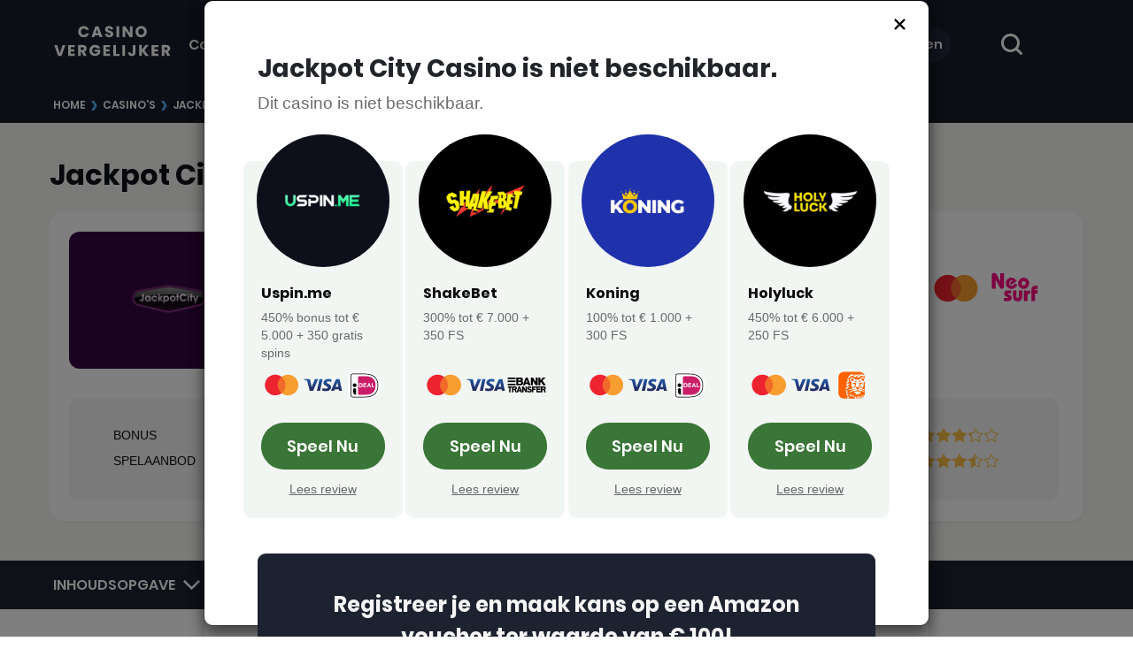

--- FILE ---
content_type: text/html; charset=UTF-8
request_url: https://casinovergelijker.net/online-casino-reviews/jackpot-city-casino/
body_size: 25035
content:


<!DOCTYPE html>

<html lang="nl-NL">

<head>
	<link rel="preconnect" href="https://www.googletagmanager.com/">
<link rel="dns-prefetch" href="https://www.googletagmanager.com/">


<!-- Google Tag Manager -->
<script>(function(w,d,s,l,i){w[l]=w[l]||[];w[l].push(
{'gtm.start': new Date().getTime(),event:'gtm.js'}
);var f=d.getElementsByTagName(s)[0],
j=d.createElement(s),dl=l!='dataLayer'?'&l='+l:'';j.async=true;j.src=
'https://www.googletagmanager.com/gtm.js?id='+i+dl;f.parentNode.insertBefore(j,f);
})(window,document,'script','dataLayer','GTM-554HDW2');</script>
<!-- End Google Tag Manager -->

<link rel="preload" as="font" href="/app/themes/casinovergelijker/assets/fonts/poppins-latin-700.woff2" type="font/woff" crossorigin="">
<link rel="preload" as="font" href="/app/themes/casinovergelijker/assets/fonts/poppins-latin-600.woff2" type="font/woff" crossorigin="">

<link rel="preload" as="image" href="/app/themes/casinovergelijker/images/logo-sm.svg"/>
<meta charset="UTF-8" />
<meta http-equiv="X-UA-Compatible" content="IE=edge">
<meta name="viewport" content="width=device-width, initial-scale=1.0">

<link rel="profile" href="https://gmpg.org/xfn/11" />
<link rel="pingback" href="https://casinovergelijker.net/wp/xmlrpc.php" />

<!--[if lt IE 9]>
		<script src="https://oss.maxcdn.com/libs/html5shiv/3.7.0/html5shiv.js"></script>
	<script src="https://oss.maxcdn.com/libs/respond.js/1.3.0/respond.min.js"></script>
	<![endif]-->
	<meta name='robots' content='index, follow, max-image-preview:large, max-snippet:-1, max-video-preview:-1' />
	<style>img:is([sizes="auto" i], [sizes^="auto," i]) { contain-intrinsic-size: 3000px 1500px }</style>
		<link rel="preload" as="style" href="/app/themes/casinovergelijker/assets/css/casino_review.css?ver=1767785045" />
	<link rel='preload' as='image'  imagesrcset='https://casinovergelijker.net/app/uploads/2021/12/casinovergelijker.net_Online-Casino-Review_JackPot-City_logo-280x93-1.png 280w, https://casinovergelijker.net/app/uploads/2021/12/casinovergelijker.net_Online-Casino-Review_JackPot-City_logo-300x100-1.png 300w, https://casinovergelijker.net/app/uploads/2021/12/casinovergelijker.net_Online-Casino-Review_JackPot-City_logo-160x53-1.png 160w, https://casinovergelijker.net/app/uploads/2021/12/casinovergelijker.net_Online-Casino-Review_JackPot-City_logo-140x47-1.png 140w, https://casinovergelijker.net/app/uploads/2021/12/casinovergelijker.net_Online-Casino-Review_JackPot-City_logo-1.png 600w' imagesizes='(max-width: 280px) 100vw, 280px' />
    <script type="text/javascript">
        window.cv_stats_data = {
            hostname: 'casinovergelijker.net'
        };
    </script>

	<!-- This site is optimized with the Yoast SEO plugin v26.3 - https://yoast.com/wordpress/plugins/seo/ -->
	<title>Jackpot City Casino | Betrouwbaar? Review van CasinoVergelijker</title>
	<meta name="description" content="In Jackpot City Casino kan je naast gokkasten, ook Bingo en live casino-spellen spelen. Dit betrouwbare casino is al sinds 1998 actief." />
	<link rel="canonical" href="https://casinovergelijker.net/online-casino-reviews/jackpot-city-casino/" />
	<meta property="og:locale" content="nl_NL" />
	<meta property="og:type" content="article" />
	<meta property="og:title" content="Jackpot City Casino | Betrouwbaar? Review van CasinoVergelijker" />
	<meta property="og:description" content="In Jackpot City Casino kan je naast gokkasten, ook Bingo en live casino-spellen spelen. Dit betrouwbare casino is al sinds 1998 actief." />
	<meta property="og:url" content="https://casinovergelijker.net/online-casino-reviews/jackpot-city-casino/" />
	<meta property="og:site_name" content="CasinoVergelijker" />
	<meta property="article:modified_time" content="2025-10-10T17:00:24+00:00" />
	<meta property="og:image" content="https://casinovergelijker.net/app/uploads/2022/06/casinovergelijker.net_Betrouwbare-Online-Casino-Reiview_Jackpot-City_beste-gokkast-1.jpg" />
	<meta property="og:image:width" content="400" />
	<meta property="og:image:height" content="252" />
	<meta property="og:image:type" content="image/jpeg" />
	<meta name="twitter:card" content="summary_large_image" />
	<meta name="twitter:label1" content="Geschatte leestijd" />
	<meta name="twitter:data1" content="14 minuten" />
	<!-- / Yoast SEO plugin. -->


<link rel="alternate" type="application/rss+xml" title="CasinoVergelijker &raquo; Jackpot City Casino reacties feed" href="https://casinovergelijker.net/online-casino-reviews/jackpot-city-casino/feed/" />
<link rel='stylesheet' id='cv-casino-comment-css' href='https://casinovergelijker.net/app/themes/casinovergelijker/assets/css/comment.css?ver=1765544658' type='text/css' media='print' onload="this.media='all'" />
<style id='ez-toc-exclude-toggle-css-inline-css' type='text/css'>
#ez-toc-container input[type="checkbox"]:checked + nav, #ez-toc-widget-container input[type="checkbox"]:checked + nav {opacity: 0;max-height: 0;border: none;display: none;}
</style>
<link rel='stylesheet' id='casinovergelijker_stylesheet_casino_review-css' href='https://casinovergelijker.net/app/themes/casinovergelijker/assets/css/casino_review.css?ver=1767785045' type='text/css' media='all' />
<script type="text/javascript" src="https://casinovergelijker.net/wp/wp-includes/js/jquery/jquery.min.js?ver=3.7.1" id="jquery-core"></script><script type="text/javascript" src="https://casinovergelijker.net/wp/wp-includes/js/jquery/jquery-migrate.min.js?ver=3.4.1" id="jquery-migrate"></script><script type="text/javascript" id="casinovergelijker-members-area-js-extra">
/* <![CDATA[ */
var ajax_var_members = {"url":"https:\/\/casinovergelijker.net\/wp\/wp-admin\/admin-ajax.php","nonce":"b710f39715","action":"check-login-status"};
/* ]]> */
</script>
<script type="text/javascript" src="https://casinovergelijker.net/app/themes/casinovergelijker/assets/js/members_area.js?ver=1765544658" id="casinovergelijker-members-area"></script><link rel="https://api.w.org/" href="https://casinovergelijker.net/wp-json/" /><link rel="alternate" title="JSON" type="application/json" href="https://casinovergelijker.net/wp-json/wp/v2/casino/19786" /><link rel='shortlink' href='https://casinovergelijker.net/?p=19786' />
<script>(function(){var dbpr=100;if(Math.random()*100>100-dbpr){var d="dbbRum",w=window,o=document,a=addEventListener,scr=o.createElement("script");scr.async=!0;w[d]=w[d]||[];w[d].push(["presampling",dbpr]);["error","unhandledrejection"].forEach(function(t){a(t,function(e){w[d].push([t,e])});});scr.src="https://cdn.debugbear.com/wqeEzV4pRLKC.js";o.head.appendChild(scr);}})()</script><script type="speculationrules">{"prefetch":[{"source":"document","where":{"and":[{"not":{"href_matches":["/registreren/","/inloggen/","/uitloggen/"]}},{"not":{"selector_matches":["[rel~=nofollow]"]}},{"selector_matches":["a.pt-btn--header",".pt-nav-primary .menu-item a"]}]},"eagerness":"eager"},{"source":"document","where":{"and":[{"href_matches":"/*"},{"not":{"selector_matches":[".members-container a"]}},{"not":{"href_matches":["/registreren/","/inloggen/","/uitloggen/"]}},{"not":{"selector_matches":["a.pt-btn--header",".pt-nav-primary .menu-item a","[rel~=nofollow]"]}}]},"eagerness":"moderate"}]}</script><script type="application/ld+json">{"@context":"https://schema.org","@type":"Organization","name":"Casino Vergelijker","url":"https://casinovergelijker.net","logo":"https://casinovergelijker.net/app/themes/casinovergelijker/images/logo-sm.svg","description":"Met de Online Casino Vergelijker vind je een online casino dat het beste bij jou past! Vergelijk online casino's met een hoge beoordeling.","sameAs":["https://x.com/VergelijkPunt","https://www.youtube.com/@vergelijkpunt","https://www.instagram.com/vergelijkpunt","https://www.linkedin.com/company/casinovergelijker/","https://www.tiktok.com/@vergelijkpunt"],"contactPoint":{"@type":"ContactPoint","email":"info@casinovergelijker.com","contactType":"Customer Support"}}</script><script type="application/ld+json">{"@context":"https://schema.org","@type":"Review","name":"Jackpot City Casino","itemReviewed":{"@type":"Organization","name":"Jackpot City Casino"},"author":{"@type":"Person","name":"Aisha Ayubi","url":"https://casinovergelijker.net/author/aisha/","image":"https://casinovergelijker.net/app/uploads/2024/06/Aisha-Ayubi.jpg","worksFor":{"@type":"Organization","url":"https://casinovergelijker.net","name":"CasinoVergelijker"},"description":"<div>\r\n\r\nAisha heeft zich sinds 2021 ontwikkeld tot top casino reviewer binnen het CasinoVergelijker team. Tijdens een bezoek aan een casino met vrienden won ze een klein bedrag. Deze verrassende overwinning maakte haar benieuwd naar meer casino spellen. Sindsdien heeft ze veel kleinere winsten behaald en is ze ervan overtuigd dat ze ooit een grote jackpot zal winnen. Haar favoriete online casino spel is Lightning Roulette, waar ze al vaak winst mee heeft behaald. Omdat ze dagelijks op diverse goksites speelt, kan ze haar <a href=\"https://casinovergelijker.net/online-casino-reviews/\">online casino reviews</a> tot in detail verfijnen om je zo te voorzien van nauwkeurige, up-to-date informatie.\r\n\r\nNaast haar interesse in de online casinowereld, werkt Aisha ook als model. Ze houdt van reizen en kan dit combineren met haar werk.\r\n\r\n</div>"},"reviewBody":"In Jackpot City Casino kan je naast gokkasten, ook Bingo en live casino-spellen spelen. Dit betrouwbare casino is al sinds 1998 actief.","datePublished":"2023-11-07 16:32:27","headline":"Jackpot City Casino","image":{"@type":"ImageObject","url":"https://casinovergelijker.net/app/uploads/2022/06/casinovergelijker.net_Betrouwbare-Online-Casino-Reiview_Jackpot-City_beste-gokkast-1.jpg","width":400,"height":252},"publisher":{"@type":"Organization","name":"CasinoVergelijker"},"dateModified":"2025-10-10 19:00:24","reviewRating":{"@type":"Rating","ratingValue":"6.3","bestRating":"10","worstRating":"1"}}</script><script>var _paq = window._paq = window._paq || [];
            _paq.push(['setTrackerUrl', 'https://yoPXvfR8.casinovergelijker.net/js/']);
            var _mtm = window._mtm = window._mtm || [];
            _mtm.push({'mtm.startTime': (new Date().getTime()), 'event': 'mtm.Start'});
            var d=document, g=d.createElement('script'), s=d.getElementsByTagName('script')[0];
            g.async=true; g.src='https://yoPXvfR8.casinovergelijker.net/js/container_yoPXvfR8.js'; s.parentNode.insertBefore(g,s);
            </script>
            <link rel="llms-sitemap" href="https://casinovergelijker.net/llms.txt" />
<link rel="icon" href="https://casinovergelijker.net/app/uploads/2023/01/cropped-casinovergelijker.net_Vergelijk-betrouwbare-casinos-online_favicon-2-1-32x32-1.png" sizes="32x32" />
<link rel="icon" href="https://casinovergelijker.net/app/uploads/2023/01/cropped-casinovergelijker.net_Vergelijk-betrouwbare-casinos-online_favicon-2-1-192x192-1.png" sizes="192x192" />
<link rel="apple-touch-icon" href="https://casinovergelijker.net/app/uploads/2023/01/cropped-casinovergelijker.net_Vergelijk-betrouwbare-casinos-online_favicon-2-1-180x180-1.png" />
<meta name="msapplication-TileImage" content="https://casinovergelijker.net/app/uploads/2023/01/cropped-casinovergelijker.net_Vergelijk-betrouwbare-casinos-online_favicon-2-1-270x270-1.png" />
		<style type="text/css" id="wp-custom-css">
			/* 3103 BLP */
@media (min-width: 900px) {
    .pt-top-casinos .pt-casino-post .pt-casino-post__content {
			padding: 0!important;
	}
}		</style>
		</head>

<body class="wp-singular casino-template-default single single-casino postid-19786 wp-custom-logo wp-theme-casinovergelijker no-js pt-casino-status-unavailable">
		<!-- Google Tag Manager (noscript) -->
	<noscript><iframe src="https://www.googletagmanager.com/ns.html?id=GTM-554HDW2"
			height="0" width="0" style="display:none;visibility:hidden"></iframe></noscript>
	<!-- End Google Tag Manager (noscript) -->

	
	<div class="pt-off-canvas pt-off-canvas--nav">
	<div class="pt-off-canvas__inner">
		<div class="container">
			<div class="row align-items-center justify-content-center">
				<div class="col-md-12">
					<form method="get" class="pt-search-form" action="https://casinovergelijker.net/">
	<label for="search-input-mobile" class="screen-reader-text" id="cv-screen-reader-text-search-form">
		Zoeken	</label>

	<input type="text" name="s" id="search-input-mobile" value="" class="form-control form-control--rounded form-control--no-border pt-search-form__input" placeholder="Zoek op sleutelwoord…" tabindex="-1"/>
	<button class="pt-search-form__btn" aria-label="zoekopdracht indienen" type="submit" tabindex="-1">
		<svg xmlns="http://www.w3.org/2000/svg" xmlns:xlink="http://www.w3.org/1999/xlink" width="24px" height="24px" viewBox="0 0 24 24" xml:space="preserve">
	<path fill="#323232" d="M23.561,21.432l-4.664-4.649c1.32-1.755,2.1-3.929,2.1-6.284C20.997,4.694,16.302,0,10.498,0
		S0,4.694,0,10.498s4.694,10.498,10.498,10.498c2.355,0,4.529-0.78,6.284-2.1l4.649,4.664c0.585,0.585,1.545,0.585,2.13,0
		C24.146,22.976,24.146,22.017,23.561,21.432L23.561,21.432z M10.498,17.997C6.359,17.997,3,14.638,3,10.498S6.359,3,10.498,3
		s7.499,3.359,7.499,7.499S14.638,17.997,10.498,17.997L10.498,17.997z"/>
</svg>
	</button>
</form>
					<div class="mobile-menu-data"></div>
				</div>
									</div>
			</div>
		</div>
	</div>
</div>
	<header class="pt-site-header">
		<div class="container clearfix">
			<div class="pt-site-title pt-site-title--absolute">
    <a href="https://casinovergelijker.net/" title="CasinoVergelijker" rel="home">
        <img loading="eager" fetchpriority="high" src="https://casinovergelijker.net/app/themes/casinovergelijker/images/logo-sm.svg" width="136" height="47" class="not-lazy" alt="CasinoVergelijker" />    </a>
</div>			<nav class="pt-nav-primary pt-nav-primary--top" role="navigation">
				<ul id="menu-nav-menu-2024" class="menu"><li id="menu-item-98" class="menu-item menu-item-type-custom menu-item-object-custom menu-item-has-children menu-item-98"><a href="https://casinovergelijker.net/online-casino-reviews/">Casino&#8217;s</a>
<ul class="sub-menu">
	<li id="menu-item-72639" class="menu-item menu-item-type-post_type menu-item-object-page menu-item-72639"><a href="https://casinovergelijker.net/bekendste-buitenlandse-casino-s/">Buitenlandse Casino</a></li>
	<li id="menu-item-74245" class="menu-item menu-item-type-post_type menu-item-object-page menu-item-74245"><a href="https://casinovergelijker.net/casino-zonder-cruks/">Casino zonder CRUKS</a></li>
	<li id="menu-item-96454" class="menu-item menu-item-type-custom menu-item-object-custom menu-item-96454"><a href="https://casinovergelijker.net/cruks-omzeilen/">CRUKS omzeilen</a></li>
	<li id="menu-item-112323" class="menu-item menu-item-type-custom menu-item-object-custom menu-item-112323"><a href="https://casinovergelijker.net/cruks-en-toch-gokken/">Cruks en toch gokken</a></li>
	<li id="menu-item-113726" class="menu-item menu-item-type-custom menu-item-object-custom menu-item-113726"><a href="https://casinovergelijker.net/casino-zonder-vergunning/">Illegale goksites</a></li>
</ul>
</li>
<li id="menu-item-128" class="menu-item menu-item-type-custom menu-item-object-custom menu-item-128"><a href="https://casinovergelijker.net/bonussen/">Casino Bonussen</a></li>
<li id="menu-item-72658" class="menu-item menu-item-type-post_type menu-item-object-page menu-item-has-children menu-item-72658"><a href="https://casinovergelijker.net/betaalmethoden/">Betaalmethoden</a>
<ul class="sub-menu">
	<li id="menu-item-106545" class="menu-item menu-item-type-custom menu-item-object-custom menu-item-106545"><a href="https://casinovergelijker.net/betaalmethoden/ideal-casino/">Online casino iDEAL</a></li>
</ul>
</li>
<li id="menu-item-135" class="menu-item menu-item-type-custom menu-item-object-custom menu-item-135"><a href="https://casinovergelijker.net/casinospellen/">Spellen</a></li>
<li id="menu-item-130" class="menu-item menu-item-type-custom menu-item-object-custom menu-item-130"><a href="https://casinovergelijker.net/gokkasten/">Gokkasten</a></li>
</ul>			</nav>
							<div class="members-area-menu-content header-content">
    <div class="members-area-menu desktop logged-out">
        <div class="members-container">
            <a href="/registreren/" rel=”nofollow” class="register">Registreren</a>
            <a href="/inloggen/" rel=”nofollow” class="login">Inloggen</a>
        </div>
    </div>

    <div class="mobile logged-out">
        <a href="/registreren/" rel=”nofollow” class="ma-button">Registreren</a>

        Heb je al een account?
        <a href="/inloggen/" rel=”nofollow”>Hier inloggen</a>
    </div>
</div>						<button type="button" aria-label="schakel de zoekbalk in" class="pt-toggle-search">
				<svg xmlns="http://www.w3.org/2000/svg" xmlns:xlink="http://www.w3.org/1999/xlink" width="24px" height="24px" viewBox="0 0 24 24" xml:space="preserve">
	<path fill="#323232" d="M23.561,21.432l-4.664-4.649c1.32-1.755,2.1-3.929,2.1-6.284C20.997,4.694,16.302,0,10.498,0
		S0,4.694,0,10.498s4.694,10.498,10.498,10.498c2.355,0,4.529-0.78,6.284-2.1l4.649,4.664c0.585,0.585,1.545,0.585,2.13,0
		C24.146,22.976,24.146,22.017,23.561,21.432L23.561,21.432z M10.498,17.997C6.359,17.997,3,14.638,3,10.498S6.359,3,10.498,3
		s7.499,3.359,7.499,7.499S14.638,17.997,10.498,17.997L10.498,17.997z"/>
</svg>
			</button>

			<form method="get" class="pt-search-form pt-site-search" action="https://casinovergelijker.net/">
	<label for="search-input" class="screen-reader-text" id="cv-screen-reader-text">
		Zoeken	</label>

	<input type="text" name="s" id="search-input" value="" class="form-control" placeholder="Zoek op sleutelwoord…" />
	<button class="pt-site-search__btn" aria-label="zoekopdracht indienen" type="submit">
		<svg xmlns="http://www.w3.org/2000/svg" xmlns:xlink="http://www.w3.org/1999/xlink" width="24px" height="24px" viewBox="0 0 24 24" xml:space="preserve">
	<path fill="#fff" d="M23.561,21.432l-4.664-4.649c1.32-1.755,2.1-3.929,2.1-6.284C20.997,4.694,16.302,0,10.498,0
		S0,4.694,0,10.498s4.694,10.498,10.498,10.498c2.355,0,4.529-0.78,6.284-2.1l4.649,4.664c0.585,0.585,1.545,0.585,2.13,0
		C24.146,22.976,24.146,22.017,23.561,21.432L23.561,21.432z M10.498,17.997C6.359,17.997,3,14.638,3,10.498S6.359,3,10.498,3
		s7.499,3.359,7.499,7.499S14.638,17.997,10.498,17.997L10.498,17.997z"/>
</svg>
	</button>
</form>

		</div>
	</header>

	<header class="pt-site-header-fixed">
		<div class="container">
			<div class="pt-site-header-assistent">
				<a href="https://casinovergelijker.net/" class="pt-logo" tabindex="-1">
					<img loading="eager" fetchpriority="high" src="https://casinovergelijker.net/app/themes/casinovergelijker/images/logo-sm.svg" width="136" height="47" class="not-lazy" alt="Logo CasinoVergelijker" />				</a>
				<div class="pt-site-header-assistent__menu">
					
					<div class="hamburger-menu">
						<div class="bar1"></div>
						<div class="bar2"></div>
						<div class="bar3"></div>
					</div>

				</div>
			</div>

		</div>
	</header>
				<section class="pt-site-sticky-fixed">
			<div class="container">
							</div>
		</section>
	
	<script type="application/ld+json">{"@context":"http:\/\/schema.org","@type":"BreadcrumbList","itemListElement":[{"@type":"ListItem","position":1,"item":{"@id":"https:\/\/casinovergelijker.net\/","name":"Home"}},{"@type":"ListItem","position":2,"item":{"@id":"https:\/\/casinovergelijker.net\/online-casino-reviews\/","name":"online casino reviews"}},{"@type":"ListItem","position":3,"item":{"@id":"https:\/\/casinovergelijker.net\/online-casino-reviews\/jackpot-city-casino\/","name":"Jackpot City Casino"}}]}</script> <div class="pt-breadcrumbs"><div class="container"><span><span><a href="https://casinovergelijker.net/">Home</a></span> <span class="pt-breadcrumb-separator">›</span> <span><a href="https://casinovergelijker.net/online-casino-reviews/">Casino’s</a></span> <span class="pt-breadcrumb-separator">›</span> <span class="breadcrumb_last" aria-current="page">Jackpot City Casino</span></span></div></div><section class="casino-header">
	<div class="casino-header__wrapper">

		<div class="top-section">
			<div class="top-section__title">
				<h1>Jackpot City Casino</h1>
			</div>
                            <div class="top-section__rating">
					<figure class="pt-content__icon">
						<img loading="eager" fetchpriority="high" src="https://casinovergelijker.net/app/themes/casinovergelijker/images/badge.svg" width="55" height="55" class="not-lazy" alt="rating-casino" />					</figure>
					<div class="rating-number">
                        6,3                    </div>
                </div>
            		</div>
		<div class="banner-section">
								<div class="banner-section__casino-logo" style="background: #350740; --background-color: #350740">
						<figure class="pt-page-header-casino__logo">
							<img width="600" height="200" src="https://casinovergelijker.net/app/uploads/2021/12/casinovergelijker.net_Online-Casino-Review_JackPot-City_logo-1.png" class="attachment-sm-logo size-sm-logo above-fold not-lazy" alt="Jackpot City Casino logo" loading="eager" />						</figure>
					</div>
							<div class="banner-section__casino-review">
			<div class="banner-section__welcome-bonus-text">100% tot € 1.600</div>			<p>Jackpot City is een online casino dat al sinds 1998 actief is. Het online casino is in het bezit een Alderney vergunning en biedt een welkomstbonus aan van maar liefst 400% tot € 1.600.</p>
			</div>
			<div class="banner-section__cta">
				<div class="banner-section__cta-payment-providers">
					    <div class="pt-value">
        <ul class="pt-logos">
                            <li>
                        <img width="1" height="1" src="https://casinovergelijker.net/app/uploads/2025/09/ecopayz.svg" class="not-lazy" alt="" loading="eager" decoding="async" />                </li>
                                <li>
                        <img width="1" height="1" src="https://casinovergelijker.net/app/uploads/2025/09/mastercard.svg" class="not-lazy" alt="" loading="eager" decoding="async" />                </li>
                                <li>
                        <img width="1" height="1" src="https://casinovergelijker.net/app/uploads/2025/09/neosurf.svg" class="not-lazy" alt="" loading="eager" decoding="async" />                </li>
                        </ul>
    </div>
    				</div>
				<div class="banner-section__cta-button">
									</div>
			</div>

			<div class="banner-section__ratings">
				<div class="pt-box__content pt-status-unavailable">
					<ul class="pt-rating-items">
			<li>
			<div class="pt-label">Bonus</div>
			<div class="pt-rating-wrapper">
				<span class="pt-rating"><span style="width: 68%" class="pt-rating-result"></span></span>
			</div>
		</li>

			<li>
			<div class="pt-label">Spelaanbod</div>
			<div class="pt-rating-wrapper">
				<span class="pt-rating"><span style="width: 65%" class="pt-rating-result"></span></span>
			</div>
		</li>

			<li>
			<div class="pt-label">Betrouwbaarheid</div>
			<div class="pt-rating-wrapper">
				<span class="pt-rating"><span style="width: 81%" class="pt-rating-result"></span></span>
			</div>
		</li>

			<li>
			<div class="pt-label">Gebruiksgemak &amp; support</div>
			<div class="pt-rating-wrapper">
				<span class="pt-rating"><span style="width: 78%" class="pt-rating-result"></span></span>
			</div>
		</li>

			<li>
			<div class="pt-label">Uitbetalingen</div>
			<div class="pt-rating-wrapper">
				<span class="pt-rating"><span style="width: 66%" class="pt-rating-result"></span></span>
			</div>
		</li>

			<li>
			<div class="pt-label">Verantwoord gokken</div>
			<div class="pt-rating-wrapper">
				<span class="pt-rating"><span style="width: 70%" class="pt-rating-result"></span></span>
			</div>
		</li>

	</ul>
				</div>
			</div>


		</div>
	</div>
</section>
<div id="ez-toc-container" class="ez-toc-v2_0_76 counter-hierarchy ez-toc-counter ez-toc-grey ez-toc-container-direction">
<p class="ez-toc-title" style="cursor:inherit">Inhoudsopgave</p>
<label for="ez-toc-cssicon-toggle-item-6968e8a5bce87" class="ez-toc-cssicon-toggle-label"><span class="ez-toc-cssicon"><span class="eztoc-hide" style="display:none;">Toggle</span><span class="ez-toc-icon-toggle-span"><svg style="fill: #999;color:#999" xmlns="http://www.w3.org/2000/svg" class="list-377408" width="20px" height="20px" viewBox="0 0 24 24" fill="none"><path d="M6 6H4v2h2V6zm14 0H8v2h12V6zM4 11h2v2H4v-2zm16 0H8v2h12v-2zM4 16h2v2H4v-2zm16 0H8v2h12v-2z" fill="currentColor"></path></svg><svg style="fill: #999;color:#999" class="arrow-unsorted-368013" xmlns="http://www.w3.org/2000/svg" width="10px" height="10px" viewBox="0 0 24 24" version="1.2" baseProfile="tiny"><path d="M18.2 9.3l-6.2-6.3-6.2 6.3c-.2.2-.3.4-.3.7s.1.5.3.7c.2.2.4.3.7.3h11c.3 0 .5-.1.7-.3.2-.2.3-.5.3-.7s-.1-.5-.3-.7zM5.8 14.7l6.2 6.3 6.2-6.3c.2-.2.3-.5.3-.7s-.1-.5-.3-.7c-.2-.2-.4-.3-.7-.3h-11c-.3 0-.5.1-.7.3-.2.2-.3.5-.3.7s.1.5.3.7z"/></svg></span></span></label><input type="checkbox" style='display:none' id="ez-toc-cssicon-toggle-item-6968e8a5bce87"  aria-label="Toggle" /><nav><ul class='ez-toc-list ez-toc-list-level-1 ' ><li class='ez-toc-page-1 ez-toc-heading-level-2'><a class="ez-toc-link ez-toc-heading-1" href="#Jackpot_City_Casino_review" >Jackpot City Casino review</a></li><li class='ez-toc-page-1 ez-toc-heading-level-2'><a class="ez-toc-link ez-toc-heading-2" href="#Voordelen_en_nadelen_van_Jackpot_City" >Voordelen en nadelen van Jackpot City</a></li><li class='ez-toc-page-1 ez-toc-heading-level-2'><a class="ez-toc-link ez-toc-heading-3" href="#Jackpot_City_Casino_bonussen" >Jackpot City Casino bonussen</a></li><li class='ez-toc-page-1 ez-toc-heading-level-2'><a class="ez-toc-link ez-toc-heading-4" href="#Casino_spellen_van_Jackpot_City" >Casino spellen van Jackpot City</a></li><li class='ez-toc-page-1 ez-toc-heading-level-2'><a class="ez-toc-link ez-toc-heading-5" href="#Storten_en_uitbetalen_bij_Jackpot_City" >Storten en uitbetalen bij Jackpot City</a></li><li class='ez-toc-page-1 ez-toc-heading-level-2'><a class="ez-toc-link ez-toc-heading-6" href="#Is_Jackpot_City_een_betrouwbaar_online_casino" >Is Jackpot City een betrouwbaar online casino? </a></li><li class='ez-toc-page-1 ez-toc-heading-level-2'><a class="ez-toc-link ez-toc-heading-7" href="#Hoe_registreer_je_je_bij_Jackpot_City_Casino" >Hoe registreer je je bij Jackpot City Casino?</a></li><li class='ez-toc-page-1 ez-toc-heading-level-2'><a class="ez-toc-link ez-toc-heading-8" href="#Is_Jackpot_City_Casino_een_gebruiksvriendelijk_platform" >Is Jackpot City Casino een gebruiksvriendelijk platform?</a></li><li class='ez-toc-page-1 ez-toc-heading-level-2'><a class="ez-toc-link ez-toc-heading-9" href="#Conclusie_van_CasinoVergelijker_over_Jackpot_City" >Conclusie van CasinoVergelijker over Jackpot City</a></li></ul></nav></div>
<section class="pt-section pt-section--main">
	<div class="container">

		<div class="pt-section__container" id="review">
			
				<div class="pt-container pt-container--md">
					<div class="entry-content">
							<div class="entry-content-extended entry-content-interactive-image">
				<div class="pt-content-main">
			<h2><span class="ez-toc-section" id="Jackpot_City_Casino_review"></span>Jackpot City Casino review<span class="ez-toc-section-end"></span></h2>
<p class="p1">Jackpot City Casino is een online casino met een licentie van de Alderney Gaming Control Commission. Het aanbod aan spellen is ruim en het design ziet er tot in de puntjes verzorgd uit. Nieuwe spelers van Jackpot City kunnen genieten van een aantrekkelijke <a href="https://casinovergelijker.net/bonussen/welkomstbonus/">welkomstbonus</a> die kan oplopen tot € 1.600 aan bonustegoed.<span class="Apple-converted-space"> </span></p>
<p>Dit <a href="https://casinovergelijker.net/bekendste-buitenlandse-casino-s/">buitenlandse online casino</a> gaat net wat verder dan de meeste online casino’s. Zo kan je een document downloaden met gokkasten die een hoog uitbetalingspercentage hebben en brengt Jackpot City Casino blogs uit. De ervaring die deze casino operator heeft met al meer dan 25 jaar ervaring in de gokwereld, zie je terug in veel facetten van deze goksite.</p>
<h2><span class="ez-toc-section" id="Voordelen_en_nadelen_van_Jackpot_City"></span>Voordelen en nadelen van Jackpot City<span class="ez-toc-section-end"></span></h2>
    <section class="pros-and-cons">
        <div class="pros-and-cons__wrapper">
                    <div class="pros">
              
                <span class="h2 pros-and-cons__title">
                    Voordelen                </span>
                            <div class="pros-and-cons__content">
                     <ul>
<li>Aantrekkelijk design</li>
<li>Mega Moolah progressieve jackpot</li>
<li>Klantenservice 24 uur per dag, 7 dagen in de week te bereiken</li>
</ul>
                </div>
            </div>
                            <div class="cons">
              
                <span class="h2 pros-and-cons__title">
                    Nadelen                </span>
                            <div class="pros-and-cons__content">
                    <ul>
<li>Strenge rondspeelvoorwaarde van 50 x</li>
<li>Enigszins beperkt aanbod aan spellen</li>
</ul>
                </div>
            </div>
                </div>
    </section>

<h2 class="p1"><span class="ez-toc-section" id="Jackpot_City_Casino_bonussen"></span>Jackpot City Casino bonussen<span class="ez-toc-section-end"></span></h2>
<p>Jackpot City Casino heeft slechts één casino bonus, maar dit is ook gelijk eentje waarmee je veel kan <a href="https://casinovergelijker.net/kan-je-geld-verdienen-met-online-gokken/">online gokken voor geld</a>. Af en toe kan je een extra casino bonus ontvangen in je e-mail, maar dit is niet regelmatig.</p>
<h3>400% Welkomstbonus</h3>
<p>De welkomstbonus van Jackpot City staat groot in beeld op de homepage van het online casino. Nieuwe spelers kunnen deze na registratie activeren.</p>
<p class="bubble">€ 1.600 welkomstbonus</p>
<p class="p1">De welkomstbonus is geldig voor de eerste vier stortingen:</p>
<ol>
<li>1e storting: 100% bonus tot € 400</li>
<li>2e storting: 100% bonus tot € 400</li>
<li>3e storting: 100% bonus tot € 400</li>
<li>4e storting: 100% bonus tot € 400</li>
</ol>
<p class="p1">In totaal kan je dus een <a href="https://casinovergelijker.net/bonussen/400-casino-bonus/">400% casino bonus</a> tot € 1.600 claimen als nieuwe speler bij dit online casino. Dit is een stuk hoger dan de industriestandaard. Normaal ligt de welkomstbonus rond de 100% tot € 100. Dit is dus zeker een sterk pluspunt van Jackpot City Casino.</p>
<p><span class="img-wrapper"><img loading="lazy" decoding="async" class="aligncenter wp-image-77183 size-full" src="https://casinovergelijker.net/app/uploads/2023/10/casinovergelijker.net_Beste-Online-Casino-Reviews_Jackpot-City-Casino_speel-casino-1.jpg" alt="Jackpot City Casino welkomstbonus" width="750" height="350" srcset="https://casinovergelijker.net/app/uploads/2023/10/casinovergelijker.net_Beste-Online-Casino-Reviews_Jackpot-City-Casino_speel-casino-1.jpg 750w, https://casinovergelijker.net/app/uploads/2023/10/casinovergelijker.net_Beste-Online-Casino-Reviews_Jackpot-City-Casino_speel-casino-300x140-1.jpg 300w, https://casinovergelijker.net/app/uploads/2023/10/casinovergelijker.net_Beste-Online-Casino-Reviews_Jackpot-City-Casino_speel-casino-280x131-1.jpg 280w, https://casinovergelijker.net/app/uploads/2023/10/casinovergelijker.net_Beste-Online-Casino-Reviews_Jackpot-City-Casino_speel-casino-140x65-1.jpg 140w" sizes="auto, (max-width: 750px) 100vw, 750px" /></span></p>
<h3 class="p1">Geen loyaliteitsprogramma</h3>
<p class="p1">In verschillende online casino’s zijn loyaliteitsprogramma’s te vinden. Dit zijn programma’s die speciaal opgezet zijn om loyale spelers extra te belonen. Deze beloningen kunnen bestaan uit extra bonustegoed, cashback bonussen en gratis spins. Het team van Jackpot City heeft er echter voor gekozen om geen loyaliteitsprogramma op te zetten.</p>
<h3 class="p1">Bonusvoorwaarden</h3>
<p class="p1">Alle <a href="https://casinovergelijker.net/bonussen/">casino bonussen</a> in elk online casino zitten gekoppeld aan casino bonusvoorwaarden. Dit is bij Jackpot City niet anders. De voorwaarden kun je vinden in de algemene voorwaarden en het is belangrijk dat je deze altijd doorleest, voordat je bonus activeert. De meest belangrijke voorwaarden hebben we voor je op een rijtje gezet:</p>
<ul class="ul1">
<li class="li1">De rondspeelvoorwaarde is vastgesteld op 50 x</li>
<li>Alleen de gokkasten tellen voor 100% mee voor het rondspelen</li>
<li class="li1">Je activeert de bonus vanaf € 10</li>
<li class="li1">De welkomstbonus dien je binnen zeven dagen na registratie te claimen</li>
</ul>
<h2 class="p1"><span class="ez-toc-section" id="Casino_spellen_van_Jackpot_City"></span>Casino spellen van Jackpot City<span class="ez-toc-section-end"></span></h2>
<p class="p1">Je hebt de keuze uit ruim 400 verschillende casino spellen in dit online casino. Dit is wellicht niet een overweldigend aanbod, maar desondanks heeft CasinoVergelijker zich prima weten te vermaken.<span class="Apple-converted-space"> Er is namelijk genoeg casino software van hoge kwaliteit in het aanbod. Zo kan je de spellen van Microgaming, Pragmatic Play en Evolution spelen. Dit zijn helaas dan wel de enige providers waarvan je spellen kan terugvinden. Gelukkig zijn wij van alle drie deze softwareontwikkelaars fan.</span></p>
<p><span class="img-wrapper"><img loading="lazy" decoding="async" class="aligncenter wp-image-77180 size-full" src="https://casinovergelijker.net/app/uploads/2023/10/casinovergelijker.net_Beste-Online-Casino-Reviews_Jackpot-City-Casino_online-gokken-1.jpg" alt="Jackpot City Casino casino spellen" width="750" height="350" srcset="https://casinovergelijker.net/app/uploads/2023/10/casinovergelijker.net_Beste-Online-Casino-Reviews_Jackpot-City-Casino_online-gokken-1.jpg 750w, https://casinovergelijker.net/app/uploads/2023/10/casinovergelijker.net_Beste-Online-Casino-Reviews_Jackpot-City-Casino_online-gokken-300x140-1.jpg 300w, https://casinovergelijker.net/app/uploads/2023/10/casinovergelijker.net_Beste-Online-Casino-Reviews_Jackpot-City-Casino_online-gokken-280x131-1.jpg 280w, https://casinovergelijker.net/app/uploads/2023/10/casinovergelijker.net_Beste-Online-Casino-Reviews_Jackpot-City-Casino_online-gokken-140x65-1.jpg 140w" sizes="auto, (max-width: 750px) 100vw, 750px" /></span></p>
<h3>Ruim 300 gokkasten</h3>
<p class="p1"><span class="Apple-converted-space"> J</span>ackpot City Casino biedt zo’n 300 verschillende online slots waaronder die van Microgaming. Hierdoor heb je het geluk dat je de bekende jackpot slot Mega Moolah kunt spelen en daarbij kans maakt op de miljoenenjackpot.<span class="Apple-converted-space"> Mega Moolah heeft op dit moment de hoogste jackpot die ooit gevallen is op zijn naam staan. Andere bekende favorieten van dezelfde spelprovider zijn:</span></p>
<ul>
<li><a href="https://casinovergelijker.net/gokkasten/immortal-romance/">Immortal Romance</a></li>
<li>Jurassic Park</li>
<li>Terminator 2</li>
</ul>
<p>Zoals je ziet, kan je kiezen uit een aantal branded-gokkasten spelen. Andere voorbeelden zijn Avalon en Game of Thrones. In het spelaanbod zijn er nog enkele andere providers die je tegenkomt, zoals Triple Edge Studios en Just for the Win, die onder meer de gokkast Book of King Arthur aanbiedt.<span class="Apple-converted-space"> Deze ontwikkelaars maken deel uit van Microgaming en daarom kan je de spellen van hen hier ook spelen. Verder kom je hier en daar wat Pragmatic Play spellen tegen, maar dit blijft een klein aantal. Wij zouden dan ook wel graag wat meer variëteit willen zien in het spelaanbod.</span></p>
<h3 class="p1">Bingo en Keno</h3>
<p class="p1">Je kunt bij Jackpot City Casino terecht voor <a href="https://casinovergelijker.net/casinospellen/online-bingo/">online Bingo</a>. Op de website vind je een korte geschiedenis over dit spel en krijg je een aantal opties te zien. Je komt er verschillende bingo varianten tegen, waaronder Bingo Bonanza en Samba Bingo.<span class="Apple-converted-space"> Je kan video Bingo en traditionele Bingo met een Random Number Generator (RNG) spelen. </span>Spelers kunnen de kaarten gemakkelijk online kopen, vanaf € 0,10 per kaart. Dit is wel afhankelijk van het soort bingo dat je wilt gaan spelen. We raden je daarom aan dit wel even vooraf te controleren.<span class="Apple-converted-space"> </span></p>
<p>Verder kan je bij dit online casino een ander loterij spel spelen, namelijk <a href="https://casinovergelijker.net/casinospellen/keno/">Keno</a>. Dit is een veel gespeeld spel waar je geluk moet hebben met je cijfers om de winst binnen te slepen.</p>
<h3 class="p1">Live casino met Evolution</h3>
<p class="p1">Dit online casino werkt samen met ontwikkelaar Evolution, waardoor je kunt genieten van diverse Blackjack en Roulette spelvarianten. Zo kom je onder meer Lightning Roulette en Power Blackjack tegen. Voor deze tafelspellen zijn er aparte spelcategorieën aangemaakt. In het live casino zijn er genoeg speeltafels om bij aan te schuiven van verschillende tafelspellen. Baccarat, Blackjack, Roulette en Craps zijn voor velen de favorieten. Een groot voordeel aan Evolution in het live casino, is dat je spelshows kan spelen. Denk hierbij aan Monopoly Live en <a href="https://casinovergelijker.net/casinospellen/crazy-time/">Crazy Time</a>.</p>
<p>Voor degene die Poker willen spelen tegen de computer, is er een aparte rubriek voor Videopoker.</p>
<h2 class="p1"><span class="ez-toc-section" id="Storten_en_uitbetalen_bij_Jackpot_City"></span>Storten en uitbetalen bij Jackpot City<span class="ez-toc-section-end"></span></h2>
<p class="p1">Als je online geld wilt winnen, moet je eerst tegoed op je account hebben staan.<span class="Apple-converted-space"> Dit doe je door te storten met een van de betaalmethoden die aanwezig zijn bij dit casino.</span></p>
<p><span class="img-wrapper"><img loading="lazy" decoding="async" class="aligncenter wp-image-77177 size-full" src="https://casinovergelijker.net/app/uploads/2023/10/casinovergelijker.net_Beste-Online-Casino-Reviews_Jackpot-City-Casino_mobiel-casino-spelen-1.jpg" alt="Jackpot City Casino betaalmethoden" width="750" height="350" srcset="https://casinovergelijker.net/app/uploads/2023/10/casinovergelijker.net_Beste-Online-Casino-Reviews_Jackpot-City-Casino_mobiel-casino-spelen-1.jpg 750w, https://casinovergelijker.net/app/uploads/2023/10/casinovergelijker.net_Beste-Online-Casino-Reviews_Jackpot-City-Casino_mobiel-casino-spelen-300x140-1.jpg 300w, https://casinovergelijker.net/app/uploads/2023/10/casinovergelijker.net_Beste-Online-Casino-Reviews_Jackpot-City-Casino_mobiel-casino-spelen-280x131-1.jpg 280w, https://casinovergelijker.net/app/uploads/2023/10/casinovergelijker.net_Beste-Online-Casino-Reviews_Jackpot-City-Casino_mobiel-casino-spelen-140x65-1.jpg 140w" sizes="auto, (max-width: 750px) 100vw, 750px" /></span></p>
<h3>Storten via acht betaalmethoden</h3>
<p class="p1"><span class="Apple-converted-space">Je kan bij het storten kiezen uit acht betaalopties. Dit zijn Visa, Mastercard, EcoPayz, Skrill, <a href="https://casinovergelijker.net/betaalmethoden/neteller-casino/">Neteller</a>, Neosurf, <a href="https://casinovergelijker.net/betaalmethoden/paysafecard-casino/">Paysafecard</a> en MuchBetter. De minimale storting bedraagt slechts € 5 en je hoeft geen transactiekosten te betalen. Het is daarmee een <a href="https://casinovergelijker.net/5-euro-deposit-casino/">5 euro deposit casino zonder Cruks</a>.</span></p>
<table class="blue-table-striped-5" style="width: 100%; border-collapse: collapse;" border="1">
<tbody>
<tr style="height: 16px;">
<th style="width: 13.1535%; height: 16px; text-align: left;">Betaalmethode</th>
<th style="width: 16.7666%; height: 16px; text-align: left;">Min. en Max. Storting</th>
<th style="width: 1.11359%; height: 16px; text-align: left;">Uitbetalen Mogelijk?</th>
<th style="width: 13.7327%; height: 16px; text-align: left;">Uitbetaalsnelheid</th>
</tr>
<tr style="height: 80px;">
<td style="width: 13.1535%; height: 80px;"><span class="img-wrapper"><img loading="lazy" decoding="async" class="no-logo alignnone wp-image-86389" src="https://casinovergelijker.net/app/uploads/2024/06/MuchBetter-logo.png" alt="MuchBetter casino" width="100" height="75"></span></td>
<td style="width: 16.7666%; height: 80px;">€ 20 Min./ € 2.500 Max.</td>
<td style="width: 1.11359%; height: 80px;"><span class="img-wrapper"><img loading="lazy" decoding="async" class="no-logo alignnone wp-image-87895" src="https://casinovergelijker.net/app/uploads/2024/08/gueen.svg" alt="Gueen icon" width="70" height="70"></span></td>
<td style="width: 13.7327%; height: 80px;">N/A</td>
</tr>
<tr style="height: 80px;">
<td style="width: 13.1535%; height: 80px;"><span class="img-wrapper"><img loading="lazy" decoding="async" class="no-logo alignnone wp-image-86416" src="https://casinovergelijker.net/app/uploads/2024/07/Paysafecard-logo.png" alt="Paysafecard casino" width="100" height="75"></span></td>
<td style="width: 16.7666%; height: 80px;">€ 10 Min./ € 100 Max.</td>
<td style="width: 1.11359%; height: 80px;"><span class="img-wrapper"><img loading="lazy" decoding="async" class="no-logo alignnone wp-image-87895" src="https://casinovergelijker.net/app/uploads/2024/08/gueen.svg" alt="Gueen icon" width="70" height="70"></span></td>
<td style="width: 13.7327%; height: 80px;">N/A</td>
</tr>
<tr style="height: 80px;">
<td style="width: 13.1535%; height: 80px;"><span class="img-wrapper"><img loading="lazy" decoding="async" class="no-logo alignnone wp-image-86411" src="https://casinovergelijker.net/app/uploads/2024/07/Neosurf-logo.png" alt="Neosurf casino" width="100" height="75"></span></td>
<td style="width: 16.7666%; height: 80px;">€ 10 Min./ € 100 Max.</td>
<td style="width: 1.11359%; height: 80px;"><span class="img-wrapper"><img loading="lazy" decoding="async" class="no-logo alignnone wp-image-87895" src="https://casinovergelijker.net/app/uploads/2024/08/gueen.svg" alt="Gueen icon" width="70" height="70"></span></td>
<td style="width: 13.7327%; height: 80px;">N/A</td>
</tr>
<tr style="height: 80px;">
<td style="width: 13.1535%; height: 80px;"><span class="img-wrapper"><img loading="lazy" decoding="async" class="no-logo alignnone wp-image-86399" src="https://casinovergelijker.net/app/uploads/2024/07/EcoPayz-logo.png" alt="EcoPayz casino" width="100" height="75"></span></td>
<td style="width: 16.7666%; height: 80px;">€ 20 Min./ € 2.500 Max.</td>
<td style="width: 1.11359%; height: 80px;"><span class="img-wrapper"><img loading="lazy" decoding="async" class="no-logo alignnone wp-image-87896" src="https://casinovergelijker.net/app/uploads/2024/08/ja.svg" alt="Ja icon" width="70" height="70"></span></td>
<td style="width: 13.7327%; height: 80px;">Tot drie werkdagen</td>
</tr>
<tr style="height: 80px;">
<td style="width: 13.1535%; height: 80px;"><span class="img-wrapper"><img loading="lazy" decoding="async" class="no-logo alignnone wp-image-86403" src="https://casinovergelijker.net/app/uploads/2024/07/Skrill-logo.png" alt="Skrill casino" width="100" height="75"></span></td>
<td style="width: 16.7666%; height: 80px;">€ 20 Min./ € 2.500 Max.</td>
<td style="width: 1.11359%; height: 80px;"><span class="img-wrapper"><img loading="lazy" decoding="async" class="no-logo alignnone wp-image-87896" src="https://casinovergelijker.net/app/uploads/2024/08/ja.svg" alt="Ja icon" width="70" height="70"></span></td>
<td style="width: 13.7327%; height: 80px;">Tot drie werkdagen</td>
</tr>
<tr style="height: 75px;">
<td style="width: 13.1535%; height: 75px;"><span class="img-wrapper"><img loading="lazy" decoding="async" class="no-logo alignnone wp-image-86387" src="https://casinovergelijker.net/app/uploads/2024/06/Neteller-logo.png" alt="Neteller casino" width="100" height="75"></span></td>
<td style="width: 16.7666%; height: 75px;">€ 20 Min./ € 2.500 Max.</td>
<td style="width: 1.11359%; height: 75px;"><span class="img-wrapper"><img loading="lazy" decoding="async" class="no-logo alignnone wp-image-87896" src="https://casinovergelijker.net/app/uploads/2024/08/ja.svg" alt="Ja icon" width="70" height="70"></span></td>
<td style="width: 13.7327%; height: 75px;">Tot drie werkdagen</td>
</tr>
<tr style="height: 80px;">
<td style="width: 13.1535%; height: 80px;"><span class="img-wrapper"><img loading="lazy" decoding="async" class="no-logo alignnone wp-image-86414" src="https://casinovergelijker.net/app/uploads/2024/07/Visa-logo.png" alt="Visa casino" width="100" height="75"></span></td>
<td style="width: 16.7666%; height: 80px;">€ 20 Min./ € 5.000 Max.</td>
<td style="width: 1.11359%; height: 80px;"><span class="img-wrapper"><img loading="lazy" decoding="async" class="no-logo alignnone wp-image-87896" src="https://casinovergelijker.net/app/uploads/2024/08/ja.svg" alt="Ja icon" width="70" height="70"></span></td>
<td style="width: 13.7327%; height: 80px;">Drie tot vijf werkdagen</td>
</tr>
<tr style="height: 80px;">
<td style="width: 13.1535%; height: 80px;"><span class="img-wrapper"><img loading="lazy" decoding="async" class="no-logo alignnone wp-image-86408" src="https://casinovergelijker.net/app/uploads/2024/07/Mastercard-logo-1.png" alt="Mastercard casino" width="100" height="75"></span></td>
<td style="width: 16.7666%; height: 80px;">€ 20 Min./ € 5.000 Max.</td>
<td style="width: 1.11359%; height: 80px;"><span class="img-wrapper"><img loading="lazy" decoding="async" class="no-logo alignnone wp-image-87896" src="https://casinovergelijker.net/app/uploads/2024/08/ja.svg" alt="Ja icon" width="70" height="70"></span></td>
<td style="width: 13.7327%; height: 80px;">Drie tot vijf werkdagen</td>
</tr>
<tr style="height: 80px;">
<td style="width: 13.1535%; height: 80px;"><span class="img-wrapper"><img loading="lazy" decoding="async" class="no-logo alignnone wp-image-86391" src="https://casinovergelijker.net/app/uploads/2024/06/Bank-transfer-logo.png" alt="Bank transfer casino" width="100" height="75"></span></td>
<td style="width: 16.7666%; height: 80px;">€ 20 Min./ € 5.000 Max.</td>
<td style="width: 1.11359%; height: 80px;"><span class="img-wrapper"><img loading="lazy" decoding="async" class="no-logo alignnone wp-image-87896" src="https://casinovergelijker.net/app/uploads/2024/08/ja.svg" alt="Ja icon" width="70" height="70"></span></td>
<td style="width: 13.7327%; height: 80px;">Vijf tot zeven werkdagen</td>
</tr>
</tbody>
</table>
<p> </p>
<h3>Hoog uitbetaallimiet</h3>
<p>Uitbetalen kan je doen met Visa en een aantal e-wallets die hierboven genoemd zijn. Als je met een <a href="https://casinovergelijker.net/hoe-kan-je-betalen-met-een-e-wallet-in-een-online-casino/">e-wallet</a> uitbetaalt, heb je binnen 24 uur het geld op je rekening staan. Als je kiest voor Visa, dan kan dit maximaal drie werkdagen duren. De maximale uitbetaling is € 10.000 per dag. Dit is vrij hoog. Normaal gesproken is dit per maand, dus de uitbetaallimiet ligt bij dit online casino vrij hoog.</p>
<div class="pt-box" id="payout">
	<div class="pt-box__header pt-box__header--lg">
		<p class="h3 pt-box__header__title">
			Betalingsinformatie		</p>
	</div>

	<div class="pt-box__content">
		<dl class="pt-list-info">
			
				<dt class="pt-label">Uitbetalingssnelheid</dt>
				<dd class="pt-value">Één tot drie werkdagen</dd>

			
			
				<dt class="pt-label">Minimale storting</dt>
				<dd class="pt-value">€ 5</dd>

			
			
			
				<dt class="pt-label">Maximale uitbetaling</dt>
				<dd class="pt-value">€ 10.000 per dag</dd>

			
			
				<dt class="pt-label">Kosten uitbetalingen</dt>
				<dd class="pt-value">Gratis</dd>

					</dl>
	</div>
</div>

<h2 class="p1"><span class="ez-toc-section" id="Is_Jackpot_City_een_betrouwbaar_online_casino"></span>Is Jackpot City een betrouwbaar online casino?<span class="Apple-converted-space"> </span><span class="ez-toc-section-end"></span></h2>
<p class="p1">Ja, dit is een <a href="https://casinovergelijker.net/">betrouwbaar online casino</a> dat in het bezit is van een Alderney vergunning. Het vergunningsnummer is: 155 C1/ 2020. De toezichthouder achter deze licentie, de Alderney Gaming Control Commission, is een relatief onbekende uitgever van licenties.<span class="Apple-converted-space"> Toch heeft het een goede reputatie en kan het zich gedragen als bemiddelaar bij eventuele problemen met Jackpot City Casino. </span></p>
<p class="p1">Om aan een dergelijke vergunning te komen, dien je als online casino aan flink wat eisen en regels te voldoen. Zo moeten je spellen eerlijk verlopen en moeten spelers veilig kunnen betalen en uitbetalen.</p>
<h3>eCOGRA</h3>
<p>Jackpot City Casino is daarnaast in het bezit van een <a href="https://casinovergelijker.net/gids/ecogra/">eCOGRA</a> certificaat. Dit laat zien dat de RNG en de Return To Player (RTP) eerlijk zijn bij de spellen van dit online casino. Verder geniet dit online casino een goede reputatie en kan je veilig betalen en uitbetalen.</p>
<h3>Verantwoord gokken</h3>
<p>Jackpot City stimuleert ook verantwoord gokken. Spelen in het online casino doe je vooral voor je plezier. Het online casino biedt wel de mogelijkheid om een aantal limieten in te stellen, zodat je jouw speelgedrag binnen perken kunt houden. Zo is het onder meer mogelijk om een dagelijkse, wekelijkse en maandelijkse limiet in te stellen voor storingen en verliezen.</p>
<p>Ook is het mogelijk om een schermtijd in te stellen. Wanneer je dit bereikt hebt, zal je automatisch uitgelogd worden. Daarnaast kan je eventueel jezelf uitsluiten van het online gokken bij dit casino.</p>
<h3 class="p1">Klantenservice</h3>
<p class="p1">Je kan de klantenservice van dit <a href="https://casinovergelijker.net/casino-zonder-cruks/">casino zonder Cruks</a> bereiken via de live chat. Deze is 24 uur per dag, 7 dagen in de week te bereiken en is te vinden onderaan de website. De klantenservice is in verschillende talen beschikbaar, maar voor Nederlandse spelers is de meest toegankelijke taal waarschijnlijk het Engels.</p>
<h2 class="p1"><span class="ez-toc-section" id="Hoe_registreer_je_je_bij_Jackpot_City_Casino"></span>Hoe registreer je je bij Jackpot City Casino?<span class="ez-toc-section-end"></span></h2>
<p class="p1">Wanneer je als nieuwe speler Jackpot City binnenkomt, moet je als eerste een account aan te maken.</p>
<ol>
<li class="p1">Je klikt allereerst op ‘sign up’.</li>
<li class="p1">Vervolgens vul je verschillende persoonlijke informatie in, zoals je naam, woonadres, geboortedatum, e-mailadres en telefoonnummer.</li>
<li class="p1">Dan maak je direct een gebruikersnaam en een wachtwoord aan.</li>
<li class="p1">Vervolgens verifieer je jouw account middels een sms die gestuurd wordt. Dit is een belangrijke stap. Als je accountgegevens niet kloppen met je echte woonadres en naam, dan kan je je winsten later niet uitbetalen.</li>
</ol>
<h2><span class="ez-toc-section" id="Is_Jackpot_City_Casino_een_gebruiksvriendelijk_platform"></span>Is Jackpot City Casino een gebruiksvriendelijk platform?<span class="ez-toc-section-end"></span></h2>
<p>Het platform van Jackpot City Casino zit even wat anders in elkaar dan meestal het geval is bij een goksite. Zo krijg je meer tekst te zien op spellen-pagina’s en is de indeling anders. Zo vind je wel eens een gokkast al geopend midden op de pagina en zijn er een aantal spellen groots uitgelicht. We vinden het wel jammer dat we niet kunnen filteren op spelprovider bij dit online casino of een spelnaam makkelijk in een zoekfunctie kunnen invullen. Dit is een verbeterpunt voor dit casino.</p>
<h3 class="p1">Mobiel spelen</h3>
<p class="p1">Jackpot City Casino verbaast ons met de opties die je als speler hebt tot het spelen met een mobiel apparaat. Je kan een mobiele casino app downloaden voor zowel iOS als Android. Deze app is overzichtelijk en is tevens handig in gebruik. Je hoeft niet je browser op te starten en de website op te zoeken. Je kan direct beginnen met spelen. Je hoeft echter niet per se de mobiele app te gebruiken.</p>
<p class="p1">Dit online casino heeft namelijk een goed werkende mobiele website die je overal en wanneer je maar wilt kunt bereiken, mits je een internetverbinding hebt. De spellen laden gemakkelijk en we hebben de mobiele website zonder problemen kunnen gebruiken.</p>
<h2 class="p1"><span class="ez-toc-section" id="Conclusie_van_CasinoVergelijker_over_Jackpot_City"></span>Conclusie van CasinoVergelijker over Jackpot City<span class="ez-toc-section-end"></span></h2>
<p class="p1">Jackpot City is een online casino dat al sinds 1998 actief is en honderden online casino spellen in het assortiment heeft.<span class="Apple-converted-space"> </span>Je komt er een prima aanbod aan online gokkasten tegen van de spelgigant Microgaming. Ook kun je hier terecht voor een uitgebreid live casino, Bingo en Keno spellen. Dit online casino is in het bezit van een vergunning en staat onder streng toezicht. De spellen zijn veilig te spelen en verlopen eerlijk.<span class="Apple-converted-space"> Wil je dit online casino vergelijken met andere <a href="https://casinovergelijker.net/online-casino-reviews/">casino reviews</a>? Dan kan dat via onze online casino vergelijker. Jackpot City is namelijk niet een van de <a href="https://casinovergelijker.net/online-gokken/">beste goksites</a>.</span></p>
		</div>

			</div>

					</div>
							</div>

			
		</div>


		
		
		
<div class="pt-box" id="information">
	<div class="pt-box__header pt-box__header--lg">
		<p class="h3 pt-box__header__title">
			Casino informatie		</p>
	</div>

	<div class="pt-box__content">
		<dl class="pt-list-info pt-additional-info">
			
				<dt class="pt-label">Website</dt>
				<dd class="pt-value">https://www.jackpotcitycasino.com</dd>

			
			
				<dt class="pt-label">Opgericht in</dt>
				<dd class="pt-value">1998 </dd>

			
			
			
				<dt class="pt-label">Adres eigenaar</dt>
				<dd class="pt-value">Villa Seminia, 8, Sir Temi Zammit Avenue, Ta&#039; XBiex XBX 1011, Malta</dd>

			
			
				<dt class="pt-label">Talen</dt>
				<dd class="pt-value">
					<ul class="pt-languages">
													<li>
                                <img loading="lazy" src="https://casinovergelijker.net/app/themes/casinovergelijker/images/flags/de.svg" width="16" height="12" alt="Duitse vlag" />							</li>

													<li>
                                <img loading="lazy" src="https://casinovergelijker.net/app/themes/casinovergelijker/images/flags/gb.svg" width="16" height="12" alt="Engelse vlag" />							</li>

													<li>
                                <img loading="lazy" src="https://casinovergelijker.net/app/themes/casinovergelijker/images/flags/fr.svg" width="16" height="12" alt="Franse vlag" />							</li>

											</ul>
				</dd>

			
			
			
			    <dt class="pt-label">
        Betaalmethoden    </dt>
    <dd class="pt-value Betaalmethoden">
        <ul class="pt-logos payment-method">
                            <li>
										<a href="https://casinovergelijker.net/betaalmethoden/ecopayz-casino/">
						<img width="1" height="1" src="https://casinovergelijker.net/app/uploads/2025/09/ecopayz.svg" class="attachment-1x1 size-1x1" alt="EcoPayz" decoding="async"  loading="lazy" />					</a>                </li>
                            <li>
										<a href="https://casinovergelijker.net/betaalmethoden/mastercard-casino/">
						<img width="1" height="1" src="https://casinovergelijker.net/app/uploads/2025/09/mastercard.svg" class="attachment-1x1 size-1x1" alt="Mastercard" decoding="async"  loading="lazy" />					</a>                </li>
                            <li>
										<a href="https://casinovergelijker.net/betaalmethoden/neosurf-casino/">
						<img width="1" height="1" src="https://casinovergelijker.net/app/uploads/2025/09/neosurf.svg" class="attachment-1x1 size-1x1" alt="Neosurf" decoding="async"  loading="lazy" />					</a>                </li>
                            <li>
										<a href="https://casinovergelijker.net/betaalmethoden/paysafecard-casino/">
						<img width="1" height="1" src="https://casinovergelijker.net/app/uploads/2025/09/paysafecard.svg" class="attachment-1x1 size-1x1" alt="Paysafecard" decoding="async"  loading="lazy" />					</a>                </li>
                            <li>
										<a href="https://casinovergelijker.net/betaalmethoden/skrill-casino/">
						<img width="1" height="1" src="https://casinovergelijker.net/app/uploads/2025/09/skrill.svg" class="attachment-1x1 size-1x1" alt="Skrill" decoding="async"  loading="lazy" />					</a>                </li>
                            <li>
										<a href="https://casinovergelijker.net/betaalmethoden/visa-card-casino/">
						<img width="1" height="1" src="https://casinovergelijker.net/app/uploads/2025/09/visa.svg" class="attachment-1x1 size-1x1" alt="Visa" decoding="async"  loading="lazy" />					</a>                </li>
                            <li>
										<a href="https://casinovergelijker.net/betaalmethoden/muchbetter-casino/">
						<img width="1" height="1" src="https://casinovergelijker.net/app/uploads/2025/09/muchbetter.svg" class="attachment-1x1 size-1x1" alt="MuchBetter" decoding="async"  loading="lazy" />					</a>                </li>
                            <li>
										<a href="https://casinovergelijker.net/betaalmethoden/neteller-casino/">
						<img width="1" height="1" src="https://casinovergelijker.net/app/uploads/2025/09/neteller.svg" class="attachment-1x1 size-1x1" alt="Neteller" decoding="async"  loading="lazy" />					</a>                </li>
                    </ul>
					<div class="pt-label-show-more">
				<span class="show-more"> Toon meer</span>
			</div>
		    </dd>
    
			    <dt class="pt-label">
        Software    </dt>
    <dd class="pt-value Software">
        <ul class="pt-logos game-provider">
                            <li>
										<a href="https://casinovergelijker.net/software/evolution-gaming/">
						<img loading="lazy" src="https://casinovergelijker.net/app/uploads/2025/02/Evolution-casino-280x105.png" width="280" height="105" alt="Evolution Gaming" />					</a>                </li>
                            <li>
										<a href="https://casinovergelijker.net/software/just-for-the-win/">
						<img loading="lazy" src="https://casinovergelijker.net/app/uploads/2025/02/Just-for-the-win-casino-280x147.png" width="280" height="147" alt="Just for the Win" />					</a>                </li>
                            <li>
										<a href="https://casinovergelijker.net/software/microgaming-gokkasten/">
						<img loading="lazy" src="https://casinovergelijker.net/app/uploads/2025/02/Microgaming-casino-280x89.png" width="280" height="89" alt="MicroGaming" />					</a>                </li>
                            <li>
										<a href="https://casinovergelijker.net/software/pragmatic-play/">
						<img loading="lazy" src="https://casinovergelijker.net/app/uploads/2025/02/Pragmatic-Play-casino-280x143.png" width="280" height="143" alt="Pragmatic Play" />					</a>                </li>
                            <li>
										<a href="https://casinovergelijker.net/software/triple-edge-studios/">
						<img loading="lazy" src="https://casinovergelijker.net/app/uploads/2025/02/Triple-edge-studios-casino-280x102.png" width="280" height="102" alt="Triple Edge Studios" />					</a>                </li>
                    </ul>
		    </dd>
    
			
					</dl>
	</div>
</div>

		
		
		<div class="container">
	<div class="text-affiliate-disclaimer white">
	<p>CasinoVergelijker ontvangt commissies van de gepromote casinos. Gok alleen als je 18 jaar of ouder bent.</p>
	</div>
</div>
	</div>
		<section class="pt-section pt-accordion pt-section--faq pt-section--light">
		<div class="container">
			<header class="pt-section-header">
				<h2 class="pt-section-header__title">
					Veelgestelde vragen over Jackpot City Casino				</h2>
			</header>
			<div class="panel-group pt-accordion" role="tablist" aria-multiselectable="true">
								<div class="panel panel-default">
						<div class="panel-heading" role="tab" id="heading-1">
							<a class="collapsed" role="button" data-toggle="collapse" href="#faq-1" aria-expanded="true" aria-controls="faq-1">
								<h3>Is Jackpot City een betrouwbaar online casino? </h3>
							</a>
						</div>
						<div id="faq-1" class="panel-collapse collapse" data-parent=".pt-accordion" role="tabpanel" aria-labelledby="heading-1">
							<div class="panel-body">
								<p>Ja, dit is een betrouwbaar online casino dat in het bezit is van een Alderney vergunning. Dit online casino is al sinds 1998 actief en heeft in de loop der jaren een goede en betrouwbare naam weten op te bouwen.</p>
							</div>
						</div>
					</div>
								<div class="panel panel-default">
						<div class="panel-heading" role="tab" id="heading-2">
							<a class="collapsed" role="button" data-toggle="collapse" href="#faq-2" aria-expanded="true" aria-controls="faq-2">
								<h3>Welke spellen zijn er te vinden in Jackpot City? </h3>
							</a>
						</div>
						<div id="faq-2" class="panel-collapse collapse" data-parent=".pt-accordion" role="tabpanel" aria-labelledby="heading-2">
							<div class="panel-body">
								<p>Je kunt in Jackpot City terecht voor honderden online spellen. Het grootste aanbod bestaat uit online slots. Maar je kunt ook terecht voor live Roulette en live Blackjack, met de verschillende spelvarianten. Ook wordt er Keno en Bingo aangeboden.</p>
							</div>
						</div>
					</div>
								<div class="panel panel-default">
						<div class="panel-heading" role="tab" id="heading-3">
							<a class="collapsed" role="button" data-toggle="collapse" href="#faq-3" aria-expanded="true" aria-controls="faq-3">
								<h3>Kan ik Jackpot City spelen vanaf mijn mobiele telefoon? </h3>
							</a>
						</div>
						<div id="faq-3" class="panel-collapse collapse" data-parent=".pt-accordion" role="tabpanel" aria-labelledby="heading-3">
							<div class="panel-body">
								<p>Ja, je kan Jackpot City Casino zonder problemen bereiken via je mobiele telefoon, via de mobiele website of casino app. Deze zitten prima in elkaar en werken naar behoren. Je kan daardoor vanaf elke gewenste locatie in dit online casino spelen.</p>
							</div>
						</div>
					</div>
					</div>
		</div>
		</div>
</section>
	<section class="comment-section">
    <div class="container">
        <h2 class="comment-section__title">Reviews Van Spelers</h2>

        <div class="comment-invite" id="comment-invite">
            <div class="comment-invite__left">
                <div class="comment-invite__thumb">
                    <img width="400" height="252" src="https://casinovergelijker.net/app/uploads/2022/06/casinovergelijker.net_Betrouwbare-Online-Casino-Reiview_Jackpot-City_beste-gokkast-1.jpg" class="attachment-medium_large size-medium_large wp-post-image" alt="Jackpot City online casino" loading="lazy" decoding="async" srcset="https://casinovergelijker.net/app/uploads/2022/06/casinovergelijker.net_Betrouwbare-Online-Casino-Reiview_Jackpot-City_beste-gokkast-1.jpg 400w, https://casinovergelijker.net/app/uploads/2022/06/casinovergelijker.net_Betrouwbare-Online-Casino-Reiview_Jackpot-City_beste-gokkast-300x189-1.jpg 300w, https://casinovergelijker.net/app/uploads/2022/06/casinovergelijker.net_Betrouwbare-Online-Casino-Reiview_Jackpot-City_beste-gokkast-280x176-1.jpg 280w, https://casinovergelijker.net/app/uploads/2022/06/casinovergelijker.net_Betrouwbare-Online-Casino-Reiview_Jackpot-City_beste-gokkast-140x88-1.jpg 140w" sizes="auto, (max-width: 400px) 100vw, 400px" />                </div>
                <div class="comment-invite__rating-user-box"><img loading="lazy" src="https://casinovergelijker.net/app/themes/casinovergelijker/images/icons/review_user_icon.png" width="27" height="35" role="decoration" alt="Review User Icon" /></div>

                            </div>

            <div class="comment-invite__right">
                <h3 class="comment-invite__title">Deel je ervaring met andere spelers</h3>
                <p class="comment-invite__text">
                    We zijn benieuwd naar jouw ervaring! <strong>Door jouw review te delen help je andere spelers om de juiste keuze te maken.</strong> Laat ons weten wat je van dit casino vindt en schrijf je beoordeling hieronder.                </p>
                <button class="comment-invite__button open-comment-form-modal">Schrijf een review</button>
            </div>

            <!-- Inline overlay panel (hidden by default) -->
            <div class="comment-form-overlay" aria-hidden="true">
                <button type="button" class="comment-form-overlay__close" aria-label="Sluiten"></button>
                <div class="comment-form-container">
                                <div class="comment-form">
                                                                                <form class="form" action="https://casinovergelijker.net/wp/wp-comments-post.php" method="post"
                            id="commentform">
                                        <div class="comment-form__header">
                <div class="comment-form__reviews-section">
                    <span class="comment-form__title">Hoe was je ervaring bij Jackpot City Casino?</span>
                </div>

                <div class="comment-form__rating-section">
                    <div class="comment-form__rating">
                        <div class="js-comment-form__rate" data-raty-initialized="false" data-score="5"></div>
                        <span class="comment-form__current-score">5</span>
                    </div>
                </div>
            </div>

            <input type="hidden" name="score" value="5">
                                                                                                                                    <div class="comment-form__fields">
                                    <div class="comment-form__field"><label for="author">Naam</label><input class="comment-form__control"  id="author" name="author" type="text" placeholder="Voorbeeld: John Doe" value="" size="30" /></div>
<div class="comment-form__field"><label for="email">E-mailadres (optioneel)</label><input class="comment-form__control" id="email" name="email" type="email" placeholder="Voorbeeld: johndoe@email.com" value="" size="30" pattern="^[^\s@]+@[^\s@]+\.[^\s@]+$" /></div>
                                                <div class="comment-form__field comment-form__field--recommend">
                <div class="comment-form__recommend">
                    <span class="comment-form__recommend-title">
                        Zou je dit casino aanbevelen?                    </span>
                    <div class="comment-form__recommend-options">
                        <label class="comment-form__recommend-option">
                            <input type="radio" name="would_recommend" value="yes" checked>
                            Ja                        </label>
                        <label class="comment-form__recommend-option">
                            <input type="radio" name="would_recommend" value="no">
                            Nee                        </label>
                    </div>
                </div>
            </div>
                                        </div>
                                                        <div class="comment-form__field comment-form__field--comment">
                                    <label for="comment">Jouw ervaring</label><textarea class="comment-form__control comment-form__control--comment" required name="comment" id="comment" placeholder="Schrijf hier jouw casino recensie"></textarea>
                            </div>                            <div class="comment-form__error"></div>
                            <div class="comment-form__footer text-center">
                                <div id="cf-turnstile" class="cf-turnstile" data-sitekey="0x4AAAAAAAjFZ1s1tCdAldDW" data-theme="light" data-language="auto" data-size="normal" data-retry="auto" data-retry-interval="1000" data-action="" data-appearance="always"></div> <br class="cf-turnstile-br cf-turnstile-br">                                                                <input name="submit" class="comment-form__button" type="submit"
                                    id="submit"
                                    value="Verstuur Review" />
                                <input type='hidden' name='comment_post_ID' value='19786' id='comment_post_ID' />
<input type='hidden' name='comment_parent' id='comment_parent' value='0' />
                            </div>
                                                    </form>
                                                                    </div>
            <div class="comment-form__success-message">
                <span class="comment-form__thank-you-message">Bedankt Voor Je Review</span>
                <span class="comment-form__approval-notice">Na Goedkeuring Zal Je Review Op De Website Verschijnen</span>
            </div>
                        </div>
            </div>
        </div>

                    <div class="no-comments-message">
                Er zijn nog geen reviews voor dit casino.            </div>
            </div>
</section>
	<section class="pt-author-section">
    <div class="container">
        <div class="pt-author-footer pt-author-has-description">
            <div class="pt-author-avatar">
                <img width="76" height="76" src="https://casinovergelijker.net/app/uploads/2024/06/Aisha-Ayubi-140x140.jpg" class="attachment-76x76 size-76x76" alt="Aisha Ayubi" decoding="async"  loading="lazy" srcset="https://casinovergelijker.net/app/uploads/2024/06/Aisha-Ayubi-140x140.jpg 140w, https://casinovergelijker.net/app/uploads/2024/06/Aisha-Ayubi-300x300.jpg 300w, https://casinovergelijker.net/app/uploads/2024/06/Aisha-Ayubi-150x150.jpg 150w, https://casinovergelijker.net/app/uploads/2024/06/Aisha-Ayubi-768x768.jpg 768w, https://casinovergelijker.net/app/uploads/2024/06/Aisha-Ayubi-280x280.jpg 280w, https://casinovergelijker.net/app/uploads/2024/06/Aisha-Ayubi.jpg 1024w" sizes="auto, (max-width: 76px) 100vw, 76px" />            </div>
            <div class="pt-author-name-socials-wrapper">
                <div class="pt-author-name-position">
                    <div class="pt-author-name">Aisha Ayubi</div>
                    <div class="pt-author-job-position">Top Casino Reviewer</div>
                </div>
                <div class="pt-author-social-block">
                    
                </div>
            </div>
                            <div class="pt-author-description">
                    <span class="pt-author-description-name">Over                        Aisha Ayubi: </span>
                    <span class="pt-author-description-text">
Aisha heeft zich sinds 2021 ontwikkeld tot top casino reviewer binnen het CasinoVergelijker team. Tijdens een bezoek aan een casino met vrienden won ze een klein bedrag. Deze verrassende overwinning maakte haar benieuwd naar meer casino spellen. Sindsdien heeft ze veel kleinere winsten behaald en is ze ervan overtuigd dat ze ooit een grote jackpot zal winnen. Haar favoriete online casino spel is Lightning Roulette, waar ze al vaak winst mee heeft behaald. Omdat ze dagelijks op diverse goksites speelt, kan ze haar online casino reviews tot in detail verfijnen om je zo te voorzien van nauwkeurige, up-to-date informatie.
Naast haar interesse in de online casinowereld, werkt Aisha ook als model. Ze houdt van reizen en kan dit combineren met haar werk.

</span>
                    <div class="pt-more-details">
                        <a href="https://casinovergelijker.net/author/aisha/">Lees meer van deze schrijver</a>
                    </div>
                </div>
                    </div>
    </div>
</section>

</section>



	<section class="pt-section pt-section--alt" id="slots">
		<div class="container">
			<header class="pt-section-header">
				<h2 class="pt-section-header__title">
					Populaire online gokkasten van Jackpot City Casino				</h2>
			</header>

			<div class="pt-ajax-wrapper">
				<div class="pt-ajax-content">
					
						<div class="pt-row pt-row--grid pt-slot-overview">
															<div class="pt-col pt-col--20">
									<a href="https://casinovergelijker.net/gokkasten/happy-nets/" class="pt-slot" id="post-119811">
	<figure class="pt-slot__image">
		
			<img width="400" height="260" src="https://casinovergelijker.net/app/uploads/2025/12/Happy-Nets-400x260.jpg" class="attachment-featured size-featured wp-post-image" alt="" decoding="async" loading="lazy" srcset="https://casinovergelijker.net/app/uploads/2025/12/Happy-Nets-400x260.jpg 400w, https://casinovergelijker.net/app/uploads/2025/12/Happy-Nets-200x130.jpg 200w" sizes="auto, (max-width: 400px) 100vw, 400px" />
			</figure>

	
	<header class="pt-slot__header">
		<span class="entry-title slots-card-header">
			Happy Nets		</span>
	</header>
							<figure class="pt-slot__provider">
                    <img loading="lazy" src="https://casinovergelijker.net/app/uploads/2025/02/Pragmatic-Play-casino-280x143.png" width="280" height="143" alt="Pragmatic Play casino provider" />				</figure>
						</a>								</div>

															<div class="pt-col pt-col--20">
									<a href="https://casinovergelijker.net/gokkasten/duel-of-night-and-day/" class="pt-slot" id="post-119582">
	<figure class="pt-slot__image">
		
			<img width="400" height="260" src="https://casinovergelijker.net/app/uploads/2025/11/Duel-of-Night-and-Day-Pragmatic-Play-400x260.jpg" class="attachment-featured size-featured wp-post-image" alt="" decoding="async" loading="lazy" srcset="https://casinovergelijker.net/app/uploads/2025/11/Duel-of-Night-and-Day-Pragmatic-Play-400x260.jpg 400w, https://casinovergelijker.net/app/uploads/2025/11/Duel-of-Night-and-Day-Pragmatic-Play-200x130.jpg 200w" sizes="auto, (max-width: 400px) 100vw, 400px" />
			</figure>

	
	<header class="pt-slot__header">
		<span class="entry-title slots-card-header">
			Duel of Night and Day		</span>
	</header>
							<figure class="pt-slot__provider">
                    <img loading="lazy" src="https://casinovergelijker.net/app/uploads/2025/02/Pragmatic-Play-casino-280x143.png" width="280" height="143" alt="Pragmatic Play casino provider" />				</figure>
						</a>								</div>

															<div class="pt-col pt-col--20">
									<a href="https://casinovergelijker.net/gokkasten/super-gummy-strike/" class="pt-slot" id="post-119612">
	<figure class="pt-slot__image">
		
			<img width="400" height="260" src="https://casinovergelijker.net/app/uploads/2025/11/Super-Gummy-Strike-Pragmatic-Play-400x260.jpg" class="attachment-featured size-featured wp-post-image" alt="Super Gummy Strike Pragmatic Play" decoding="async" loading="lazy" srcset="https://casinovergelijker.net/app/uploads/2025/11/Super-Gummy-Strike-Pragmatic-Play-400x260.jpg 400w, https://casinovergelijker.net/app/uploads/2025/11/Super-Gummy-Strike-Pragmatic-Play-200x130.jpg 200w" sizes="auto, (max-width: 400px) 100vw, 400px" />
			</figure>

	
	<header class="pt-slot__header">
		<span class="entry-title slots-card-header">
			Super Gummy Strike		</span>
	</header>
							<figure class="pt-slot__provider">
                    <img loading="lazy" src="https://casinovergelijker.net/app/uploads/2025/02/Pragmatic-Play-casino-280x143.png" width="280" height="143" alt="Pragmatic Play casino provider" />				</figure>
						</a>								</div>

															<div class="pt-col pt-col--20">
									<a href="https://casinovergelijker.net/gokkasten/code-of-cairo/" class="pt-slot" id="post-118655">
	<figure class="pt-slot__image">
		
			<img width="400" height="260" src="https://casinovergelijker.net/app/uploads/2025/10/Code-of-Cairo-slot-400x260.jpg" class="attachment-featured size-featured wp-post-image" alt="" decoding="async" loading="lazy" srcset="https://casinovergelijker.net/app/uploads/2025/10/Code-of-Cairo-slot-400x260.jpg 400w, https://casinovergelijker.net/app/uploads/2025/10/Code-of-Cairo-slot-200x130.jpg 200w" sizes="auto, (max-width: 400px) 100vw, 400px" />
			</figure>

	
	<header class="pt-slot__header">
		<span class="entry-title slots-card-header">
			Code of Cairo		</span>
	</header>
							<figure class="pt-slot__provider">
                    <img loading="lazy" src="https://casinovergelijker.net/app/uploads/2025/02/Pragmatic-Play-casino-280x143.png" width="280" height="143" alt="Pragmatic Play casino provider" />				</figure>
						</a>								</div>

															<div class="pt-col pt-col--20">
									<a href="https://casinovergelijker.net/gokkasten/sweet-rush-bonanza/" class="pt-slot" id="post-118327">
	<figure class="pt-slot__image">
		
			<img width="400" height="260" src="https://casinovergelijker.net/app/uploads/2025/10/Sweet-Rush-Bonanza-Pragmatic-Play-400x260.jpg" class="attachment-featured size-featured wp-post-image" alt="Sweet Rush Bonanza Pragmatic Play" decoding="async" loading="lazy" srcset="https://casinovergelijker.net/app/uploads/2025/10/Sweet-Rush-Bonanza-Pragmatic-Play-400x260.jpg 400w, https://casinovergelijker.net/app/uploads/2025/10/Sweet-Rush-Bonanza-Pragmatic-Play-200x130.jpg 200w" sizes="auto, (max-width: 400px) 100vw, 400px" />
			</figure>

	
	<header class="pt-slot__header">
		<span class="entry-title slots-card-header">
			Sweet Rush Bonanza		</span>
	</header>
							<figure class="pt-slot__provider">
                    <img loading="lazy" src="https://casinovergelijker.net/app/uploads/2025/02/Pragmatic-Play-casino-280x143.png" width="280" height="143" alt="Pragmatic Play casino provider" />				</figure>
						</a>								</div>

															<div class="pt-col pt-col--20">
									<a href="https://casinovergelijker.net/gokkasten/bounty-hunter/" class="pt-slot" id="post-117415">
	<figure class="pt-slot__image">
		
			<img width="400" height="260" src="https://casinovergelijker.net/app/uploads/2025/09/Bounty-Hunter-Pragmatic-Play-400x260.jpg" class="attachment-featured size-featured wp-post-image" alt="" decoding="async" loading="lazy" srcset="https://casinovergelijker.net/app/uploads/2025/09/Bounty-Hunter-Pragmatic-Play-400x260.jpg 400w, https://casinovergelijker.net/app/uploads/2025/09/Bounty-Hunter-Pragmatic-Play-200x130.jpg 200w" sizes="auto, (max-width: 400px) 100vw, 400px" />
			</figure>

	
	<header class="pt-slot__header">
		<span class="entry-title slots-card-header">
			Bounty Hunter		</span>
	</header>
							<figure class="pt-slot__provider">
                    <img loading="lazy" src="https://casinovergelijker.net/app/uploads/2025/02/Pragmatic-Play-casino-280x143.png" width="280" height="143" alt="Pragmatic Play casino provider" />				</figure>
						</a>								</div>

															<div class="pt-col pt-col--20">
									<a href="https://casinovergelijker.net/gokkasten/bigger-barn-house-bonanza/" class="pt-slot" id="post-117372">
	<figure class="pt-slot__image">
		
			<img width="400" height="260" src="https://casinovergelijker.net/app/uploads/2025/09/Bigger-Barn-House-Bonanza-Pragmatic-Play-400x260.jpg" class="attachment-featured size-featured wp-post-image" alt="Bigger Barn House Bonanza Pragmatic Play" decoding="async" loading="lazy" srcset="https://casinovergelijker.net/app/uploads/2025/09/Bigger-Barn-House-Bonanza-Pragmatic-Play-400x260.jpg 400w, https://casinovergelijker.net/app/uploads/2025/09/Bigger-Barn-House-Bonanza-Pragmatic-Play-200x130.jpg 200w" sizes="auto, (max-width: 400px) 100vw, 400px" />
			</figure>

	
	<header class="pt-slot__header">
		<span class="entry-title slots-card-header">
			Bigger Barn House Bonanza		</span>
	</header>
							<figure class="pt-slot__provider">
                    <img loading="lazy" src="https://casinovergelijker.net/app/uploads/2025/02/Pragmatic-Play-casino-280x143.png" width="280" height="143" alt="Pragmatic Play casino provider" />				</figure>
						</a>								</div>

															<div class="pt-col pt-col--20">
									<a href="https://casinovergelijker.net/gokkasten/gems-bombs-gold/" class="pt-slot" id="post-117286">
	<figure class="pt-slot__image">
		
			<img width="400" height="260" src="https://casinovergelijker.net/app/uploads/2025/09/Gems-Bombs-Gold-400x260.jpg" class="attachment-featured size-featured wp-post-image" alt="Gems Bombs &amp; Gold" decoding="async" loading="lazy" srcset="https://casinovergelijker.net/app/uploads/2025/09/Gems-Bombs-Gold-400x260.jpg 400w, https://casinovergelijker.net/app/uploads/2025/09/Gems-Bombs-Gold-200x130.jpg 200w" sizes="auto, (max-width: 400px) 100vw, 400px" />
			</figure>

	
	<header class="pt-slot__header">
		<span class="entry-title slots-card-header">
			Gems, Bombs &#038; Gold		</span>
	</header>
							<figure class="pt-slot__provider">
                    <img loading="lazy" src="https://casinovergelijker.net/app/uploads/2025/02/Just-for-the-win-casino-280x147.png" width="280" height="147" alt="Just for the win casino provider" />				</figure>
						</a>								</div>

															<div class="pt-col pt-col--20">
									<a href="https://casinovergelijker.net/gokkasten/sweet-bonanza-super-scatter/" class="pt-slot" id="post-116796">
	<figure class="pt-slot__image">
		
			<img width="400" height="260" src="https://casinovergelijker.net/app/uploads/2025/09/Sweet-Bonanza-Super-Scatter-slot-400x260.jpg" class="attachment-featured size-featured wp-post-image" alt="Sweet Bonanza Super Scatter slot" decoding="async" loading="lazy" srcset="https://casinovergelijker.net/app/uploads/2025/09/Sweet-Bonanza-Super-Scatter-slot-400x260.jpg 400w, https://casinovergelijker.net/app/uploads/2025/09/Sweet-Bonanza-Super-Scatter-slot-200x130.jpg 200w" sizes="auto, (max-width: 400px) 100vw, 400px" />
			</figure>

	
	<header class="pt-slot__header">
		<span class="entry-title slots-card-header">
			Sweet Bonanza Super Scatter		</span>
	</header>
							<figure class="pt-slot__provider">
                    <img loading="lazy" src="https://casinovergelijker.net/app/uploads/2025/02/Pragmatic-Play-casino-280x143.png" width="280" height="143" alt="Pragmatic Play casino provider" />				</figure>
						</a>								</div>

															<div class="pt-col pt-col--20">
									<a href="https://casinovergelijker.net/gokkasten/book-of-fallen/" class="pt-slot" id="post-116672">
	<figure class="pt-slot__image">
		
			<img width="400" height="260" src="https://casinovergelijker.net/app/uploads/2025/09/Book-of-Fallen-slot-400x260.jpg" class="attachment-featured size-featured wp-post-image" alt="Book of Fallen slot" decoding="async" loading="lazy" srcset="https://casinovergelijker.net/app/uploads/2025/09/Book-of-Fallen-slot-400x260.jpg 400w, https://casinovergelijker.net/app/uploads/2025/09/Book-of-Fallen-slot-200x130.jpg 200w" sizes="auto, (max-width: 400px) 100vw, 400px" />
			</figure>

	
	<header class="pt-slot__header">
		<span class="entry-title slots-card-header">
			Book of Fallen		</span>
	</header>
							<figure class="pt-slot__provider">
                    <img loading="lazy" src="https://casinovergelijker.net/app/uploads/2025/02/Pragmatic-Play-casino-280x143.png" width="280" height="143" alt="Pragmatic Play casino provider" />				</figure>
						</a>								</div>

													</div>

												<div class="more-slots__button">	
							<a class="btn" href="https://casinovergelijker.net/gokkasten/">
								Bekijk meer gokkasten							</a>
						</div>
				</div>
			</div>
		</div>
	</section>

	

	<section class="pt-section" id="games">
		<div class="container">
			<header class="pt-section-header">
				<h2 class="pt-section-header__title">
					Spellen van Jackpot City Casino				</h2>
			</header>

			<div class="pt-ajax-games-wrapper">
				<div class="pt-ajax-games-content">
					<div class="row pt-game-overview">
													<div class="col-sm-6 col-md-3">
								
								<a href="https://casinovergelijker.net/casinospellen/fireball-roulette/" class="pt-game">
	<figure class="pt-game__image">
		
			<img width="520" height="300" src="https://casinovergelijker.net/app/uploads/2025/12/Fireball-roulette-live-spelen-520x300.jpg" class="attachment-featured-alt size-featured-alt wp-post-image" alt="Fireball roulette live spelen" decoding="async" loading="lazy" srcset="https://casinovergelijker.net/app/uploads/2025/12/Fireball-roulette-live-spelen-520x300.jpg 520w, https://casinovergelijker.net/app/uploads/2025/12/Fireball-roulette-live-spelen-260x150.jpg 260w" sizes="auto, (max-width: 520px) 100vw, 520px" />
			</figure>

	<header class="pt-game__header">
		<span class="entry-title game-card-header">
			Fireball Roulette		</span>
	</header>
</a>
							</div>

													<div class="col-sm-6 col-md-3">
								
								<a href="https://casinovergelijker.net/casinospellen/money-time/" class="pt-game">
	<figure class="pt-game__image">
		
			<img width="520" height="300" src="https://casinovergelijker.net/app/uploads/2025/10/Money-Time-Pragmatic-casino-520x300.jpg" class="attachment-featured-alt size-featured-alt wp-post-image" alt="Money Time Pragmatic casino" decoding="async" loading="lazy" srcset="https://casinovergelijker.net/app/uploads/2025/10/Money-Time-Pragmatic-casino-520x300.jpg 520w, https://casinovergelijker.net/app/uploads/2025/10/Money-Time-Pragmatic-casino-260x150.jpg 260w" sizes="auto, (max-width: 520px) 100vw, 520px" />
			</figure>

	<header class="pt-game__header">
		<span class="entry-title game-card-header">
			Money Time		</span>
	</header>
</a>
							</div>

													<div class="col-sm-6 col-md-3">
								
								<a href="https://casinovergelijker.net/casinospellen/ice-fishing/" class="pt-game">
	<figure class="pt-game__image">
		
			<img width="520" height="300" src="https://casinovergelijker.net/app/uploads/2025/09/Ice-Fishing-casino-spel-520x300.jpg" class="attachment-featured-alt size-featured-alt wp-post-image" alt="Ice Fishing casino spel" decoding="async" loading="lazy" srcset="https://casinovergelijker.net/app/uploads/2025/09/Ice-Fishing-casino-spel-520x300.jpg 520w, https://casinovergelijker.net/app/uploads/2025/09/Ice-Fishing-casino-spel-260x150.jpg 260w" sizes="auto, (max-width: 520px) 100vw, 520px" />
			</figure>

	<header class="pt-game__header">
		<span class="entry-title game-card-header">
			Ice Fishing		</span>
	</header>
</a>
							</div>

													<div class="col-sm-6 col-md-3">
								
								<a href="https://casinovergelijker.net/casinospellen/lightning-storm/" class="pt-game">
	<figure class="pt-game__image">
		
			<img width="400" height="275" src="https://casinovergelijker.net/app/uploads/2025/07/Lightning-Storm-Live.jpg" class="attachment-featured-alt size-featured-alt wp-post-image" alt="Lightning Storm Live" decoding="async" loading="lazy" srcset="https://casinovergelijker.net/app/uploads/2025/07/Lightning-Storm-Live.jpg 400w, https://casinovergelijker.net/app/uploads/2025/07/Lightning-Storm-Live-300x206.jpg 300w, https://casinovergelijker.net/app/uploads/2025/07/Lightning-Storm-Live-280x193.jpg 280w, https://casinovergelijker.net/app/uploads/2025/07/Lightning-Storm-Live-140x96.jpg 140w" sizes="auto, (max-width: 400px) 100vw, 400px" />
			</figure>

	<header class="pt-game__header">
		<span class="entry-title game-card-header">
			Lightning Storm		</span>
	</header>
</a>
							</div>

													<div class="col-sm-6 col-md-3">
								
								<a href="https://casinovergelijker.net/casinospellen/red-door-roulette/" class="pt-game">
	<figure class="pt-game__image">
		
			<img width="520" height="300" src="https://casinovergelijker.net/app/uploads/2024/07/Red-Door-Roulette-Live-520x300.jpg" class="attachment-featured-alt size-featured-alt wp-post-image" alt="Red Door Roulette Live" decoding="async" loading="lazy" srcset="https://casinovergelijker.net/app/uploads/2024/07/Red-Door-Roulette-Live-520x300.jpg 520w, https://casinovergelijker.net/app/uploads/2024/07/Red-Door-Roulette-Live-260x150.jpg 260w" sizes="auto, (max-width: 520px) 100vw, 520px" />
			</figure>

	<header class="pt-game__header">
		<span class="entry-title game-card-header">
			Red Door Roulette		</span>
	</header>
</a>
							</div>

													<div class="col-sm-6 col-md-3">
								
								<a href="https://casinovergelijker.net/casinospellen/xxxtreme-lightning-roulette/" class="pt-game">
	<figure class="pt-game__image">
		
			<img width="520" height="300" src="https://casinovergelijker.net/app/uploads/2024/03/XXXtreme-Lightning-Roulette-520x300.jpg" class="attachment-featured-alt size-featured-alt wp-post-image" alt="XXXtreme Lightning Roulette" decoding="async" loading="lazy" srcset="https://casinovergelijker.net/app/uploads/2024/03/XXXtreme-Lightning-Roulette-520x300.jpg 520w, https://casinovergelijker.net/app/uploads/2024/03/XXXtreme-Lightning-Roulette-260x150.jpg 260w" sizes="auto, (max-width: 520px) 100vw, 520px" />
			</figure>

	<header class="pt-game__header">
		<span class="entry-title game-card-header">
			XXXtreme Lightning Roulette		</span>
	</header>
</a>
							</div>

													<div class="col-sm-6 col-md-3">
								
								<a href="https://casinovergelijker.net/casinospellen/gold-vault-roulette/" class="pt-game">
	<figure class="pt-game__image">
		
			<img width="520" height="300" src="https://casinovergelijker.net/app/uploads/2024/03/Gold-Vault-Roulette-live-520x300.jpg" class="attachment-featured-alt size-featured-alt wp-post-image" alt="Gold Vault Roulette live" decoding="async" loading="lazy" srcset="https://casinovergelijker.net/app/uploads/2024/03/Gold-Vault-Roulette-live-520x300.jpg 520w, https://casinovergelijker.net/app/uploads/2024/03/Gold-Vault-Roulette-live-260x150.jpg 260w" sizes="auto, (max-width: 520px) 100vw, 520px" />
			</figure>

	<header class="pt-game__header">
		<span class="entry-title game-card-header">
			Gold Vault Roulette		</span>
	</header>
</a>
							</div>

													<div class="col-sm-6 col-md-3">
								
									<span class="pt-more" data-trigger="more-related-games" data-page="1" data-lp="80603" data-add="0">
										<div class="pt-more--number">
											<span class="pt-more--number__value">
												+38											</span>
										</div>

										<span class="pt-more--label">
											toon meer games										</span>
									</span>

								
								<a href="https://casinovergelijker.net/casinospellen/funky-time/" class="pt-game">
	<figure class="pt-game__image">
		
			<img width="520" height="300" src="https://casinovergelijker.net/app/uploads/2024/01/Funky-Time-live-casino-rad-520x300.jpg" class="attachment-featured-alt size-featured-alt wp-post-image" alt="Funky Time live casino rad" decoding="async" loading="lazy" srcset="https://casinovergelijker.net/app/uploads/2024/01/Funky-Time-live-casino-rad-520x300.jpg 520w, https://casinovergelijker.net/app/uploads/2024/01/Funky-Time-live-casino-rad-260x150.jpg 260w" sizes="auto, (max-width: 520px) 100vw, 520px" />
			</figure>

	<header class="pt-game__header">
		<span class="entry-title game-card-header">
			Funky Time		</span>
	</header>
</a>
							</div>

											</div>
				</div>
			</div>
		</div>
	</section>

	


<div class="modal" id="casinoMessageModal" tabindex="-1" role="dialog" aria-hidden="true">
	<div class="modal-dialog modal-lg modal-dialog-centered" role="document">
		<div class="modal-content">
			<button type="button" class="close" data-dismiss="modal" aria-label="Sluit">
				<svg class="pt-close" xmlns="http://www.w3.org/2000/svg" xmlns:xlink="http://www.w3.org/1999/xlink" width="24px" height="24px" viewBox="0 0 16 16">
					<polygon points="8,6.5 3.5,2 2,3.5 6.5,8 2,12.5 3.5,14 8,9.5 12.5,14 14,12.5 9.5,8 14,3.5 12.5,2" />
				</svg>
			</button>

			<div class="modal-body">
								<h2 class="h2">
					Jackpot City Casino is niet beschikbaar.				</h2>

				<p class="lead">
					Dit casino is niet beschikbaar. 				</p>

				
					<div class="row">
													<div class="recommended-card">
															<div class="pt-casino">
									
										
										<a class="pt-casino-logo-wrapper" data-area="casino_modal" data-operator="uspin-pop-up" data-type="logo" data-position="1" href="https://casinovergelijker.net/go/uspin-pop-up/" rel="nofollow noopener noreferrer" target="_blank">
										<div class="pt-casino-logo" style="background: #0d0f1a;--background-color: #0d0f1a">
	<figure>
		
						<img width="140" height="96" src="https://casinovergelijker.net/app/uploads/2025/11/Uspin-casino-140x96.png" class="attachment-logo-sm size-logo-sm" alt="" sizes="auto, (min-width: 767px) 140px, 70px" loading="lazy" srcset="https://casinovergelijker.net/app/uploads/2025/11/Uspin-casino-140x96.png 140w, https://casinovergelijker.net/app/uploads/2025/11/Uspin-casino-300x206.png 300w, https://casinovergelijker.net/app/uploads/2025/11/Uspin-casino-280x193.png 280w, https://casinovergelijker.net/app/uploads/2025/11/Uspin-casino.png 400w" />
			</figure>
</div>
										</a>
									<div class="pt-casino__content">

										
										<h3 class=" h6 pt-casino__title">
											<a data-area="casino_modal" data-operator="uspin-pop-up" data-type="title" data-position="1" href="https://casinovergelijker.net/go/uspin-pop-up/" rel="nofollow noopener noreferrer" target="_blank">Uspin.me</a>										</h3>

										
										
											<p class="pt-casino__text">
												450% bonus tot € 5.000 + 350 gratis spins											</p>

										
												<div class="pt-casino-paymethod-icons-container">
							<figure class="pt-casino-payment-icons__img">
					<img src="https://casinovergelijker.net/app/uploads/2025/09/mastercard.svg" alt="Mastercard">				</figure>
							<figure class="pt-casino-payment-icons__img">
					<img src="https://casinovergelijker.net/app/uploads/2025/09/visa.svg" alt="Visa">				</figure>
							<figure class="pt-casino-payment-icons__img">
					<img src="https://casinovergelijker.net/app/uploads/2025/09/ideal.svg" alt="iDEAL">				</figure>
					</div>

	
										<a class="btn btn-block btn-primary" data-area="casino_modal" data-operator="uspin-pop-up" data-type="button" data-position="1" href="https://casinovergelijker.net/go/uspin-pop-up/" rel="nofollow noopener noreferrer" target="_blank">Speel Nu</a>										

										
										<footer class="pt-casino__footer">
											<a href="https://casinovergelijker.net/online-casino-reviews/uspin-me/" class="pt-review-link" >
												Lees review											</a>
										</footer>
									</div>
								</div>
							</div>

													<div class="recommended-card">
															<div class="pt-casino">
									
										
										<a class="pt-casino-logo-wrapper" data-area="casino_modal" data-operator="shakebet-pop-up" data-type="logo" data-position="2" href="https://casinovergelijker.net/go/shakebet-pop-up/" rel="nofollow noopener noreferrer" target="_blank">
										<div class="pt-casino-logo" style="background: #000000;--background-color: #000000">
	<figure>
		
						<img width="140" height="96" src="https://casinovergelijker.net/app/uploads/2025/10/Shakebet-140x96.png" class="attachment-logo-sm size-logo-sm" alt="Shakebet" sizes="auto, (min-width: 767px) 140px, 70px" loading="lazy" srcset="https://casinovergelijker.net/app/uploads/2025/10/Shakebet-140x96.png 140w, https://casinovergelijker.net/app/uploads/2025/10/Shakebet-300x206.png 300w, https://casinovergelijker.net/app/uploads/2025/10/Shakebet-280x193.png 280w, https://casinovergelijker.net/app/uploads/2025/10/Shakebet.png 400w" />
			</figure>
</div>
										</a>
									<div class="pt-casino__content">

										
										<h3 class=" h6 pt-casino__title">
											<a data-area="casino_modal" data-operator="shakebet-pop-up" data-type="title" data-position="2" href="https://casinovergelijker.net/go/shakebet-pop-up/" rel="nofollow noopener noreferrer" target="_blank">ShakeBet</a>										</h3>

										
										
											<p class="pt-casino__text">
												300% tot € 7.000 + 350 FS											</p>

										
												<div class="pt-casino-paymethod-icons-container">
							<figure class="pt-casino-payment-icons__img">
					<img src="https://casinovergelijker.net/app/uploads/2025/09/mastercard.svg" alt="Mastercard">				</figure>
							<figure class="pt-casino-payment-icons__img">
					<img src="https://casinovergelijker.net/app/uploads/2025/09/visa.svg" alt="Visa">				</figure>
							<figure class="pt-casino-payment-icons__img">
					<img src="https://casinovergelijker.net/app/uploads/2025/09/banktransfer.svg" alt="Bank Transfer">				</figure>
					</div>

	
										<a class="btn btn-block btn-primary" data-area="casino_modal" data-operator="shakebet-pop-up" data-type="button" data-position="2" href="https://casinovergelijker.net/go/shakebet-pop-up/" rel="nofollow noopener noreferrer" target="_blank">Speel Nu</a>										

										
										<footer class="pt-casino__footer">
											<a href="https://casinovergelijker.net/online-casino-reviews/shakebet/" class="pt-review-link" >
												Lees review											</a>
										</footer>
									</div>
								</div>
							</div>

													<div class="recommended-card">
															<div class="pt-casino">
									
										
										<a class="pt-casino-logo-wrapper" data-area="casino_modal" data-operator="koning.bet-popup" data-type="logo" data-position="3" href="https://casinovergelijker.net/go/koning.bet-popup" rel="nofollow noopener noreferrer" target="_blank">
										<div class="pt-casino-logo" style="background: #1f32ac;--background-color: #1f32ac">
	<figure>
		
						<img width="140" height="46" src="https://casinovergelijker.net/app/uploads/2025/09/Koning-casino-140x46.png" class="attachment-logo-sm size-logo-sm" alt="Koning casino" sizes="auto, (min-width: 767px) 140px, 70px" loading="lazy" srcset="https://casinovergelijker.net/app/uploads/2025/09/Koning-casino-140x46.png 140w, https://casinovergelijker.net/app/uploads/2025/09/Koning-casino-300x98.png 300w, https://casinovergelijker.net/app/uploads/2025/09/Koning-casino-768x250.png 768w, https://casinovergelijker.net/app/uploads/2025/09/Koning-casino-280x91.png 280w, https://casinovergelijker.net/app/uploads/2025/09/Koning-casino.png 1000w" />
			</figure>
</div>
										</a>
									<div class="pt-casino__content">

										
										<h3 class=" h6 pt-casino__title">
											<a data-area="casino_modal" data-operator="koning.bet-popup" data-type="title" data-position="3" href="https://casinovergelijker.net/go/koning.bet-popup" rel="nofollow noopener noreferrer" target="_blank">Koning</a>										</h3>

										
										
											<p class="pt-casino__text">
												100% tot € 1.000 + 300 FS											</p>

										
												<div class="pt-casino-paymethod-icons-container">
							<figure class="pt-casino-payment-icons__img">
					<img src="https://casinovergelijker.net/app/uploads/2025/09/mastercard.svg" alt="Mastercard">				</figure>
							<figure class="pt-casino-payment-icons__img">
					<img src="https://casinovergelijker.net/app/uploads/2025/09/visa.svg" alt="Visa">				</figure>
							<figure class="pt-casino-payment-icons__img">
					<img src="https://casinovergelijker.net/app/uploads/2025/09/ideal.svg" alt="iDEAL">				</figure>
					</div>

	
										<a class="btn btn-block btn-primary" data-area="casino_modal" data-operator="koning.bet-popup" data-type="button" data-position="3" href="https://casinovergelijker.net/go/koning.bet-popup" rel="nofollow noopener noreferrer" target="_blank">Speel Nu</a>										

										
										<footer class="pt-casino__footer">
											<a href="https://casinovergelijker.net/online-casino-reviews/koning/" class="pt-review-link" >
												Lees review											</a>
										</footer>
									</div>
								</div>
							</div>

													<div class="recommended-card">
															<div class="pt-casino">
									
										
										<a class="pt-casino-logo-wrapper" data-area="casino_modal" data-operator="holy-luck-pop-up" data-type="logo" data-position="4" href="https://casinovergelijker.net/go/holy-luck-pop-up/" rel="nofollow noopener noreferrer" target="_blank">
										<div class="pt-casino-logo" style="background: #000000;--background-color: #000000">
	<figure>
		
						<img width="140" height="32" src="https://casinovergelijker.net/app/uploads/2025/10/Holyluck-Casino-Logo-140x32.png" class="attachment-logo-sm size-logo-sm" alt="Holyluck Casino" sizes="auto, (min-width: 767px) 140px, 70px" loading="lazy" srcset="https://casinovergelijker.net/app/uploads/2025/10/Holyluck-Casino-Logo-140x32.png 140w, https://casinovergelijker.net/app/uploads/2025/10/Holyluck-Casino-Logo-300x69.png 300w, https://casinovergelijker.net/app/uploads/2025/10/Holyluck-Casino-Logo-280x65.png 280w, https://casinovergelijker.net/app/uploads/2025/10/Holyluck-Casino-Logo.png 450w" />
			</figure>
</div>
										</a>
									<div class="pt-casino__content">

										
										<h3 class=" h6 pt-casino__title">
											<a data-area="casino_modal" data-operator="holy-luck-pop-up" data-type="title" data-position="4" href="https://casinovergelijker.net/go/holy-luck-pop-up/" rel="nofollow noopener noreferrer" target="_blank">Holyluck</a>										</h3>

										
										
											<p class="pt-casino__text">
												450% tot € 6.000 + 250 FS											</p>

										
												<div class="pt-casino-paymethod-icons-container">
							<figure class="pt-casino-payment-icons__img">
					<img src="https://casinovergelijker.net/app/uploads/2025/09/mastercard.svg" alt="Mastercard">				</figure>
							<figure class="pt-casino-payment-icons__img">
					<img src="https://casinovergelijker.net/app/uploads/2025/09/visa.svg" alt="Visa">				</figure>
							<figure class="pt-casino-payment-icons__img">
					<img src="https://casinovergelijker.net/app/uploads/2025/09/ing.svg" alt="ING casino">				</figure>
					</div>

	
										<a class="btn btn-block btn-primary" data-area="casino_modal" data-operator="holy-luck-pop-up" data-type="button" data-position="4" href="https://casinovergelijker.net/go/holy-luck-pop-up/" rel="nofollow noopener noreferrer" target="_blank">Speel Nu</a>										

										
										<footer class="pt-casino__footer">
											<a href="https://casinovergelijker.net/online-casino-reviews/holyluck/" class="pt-review-link" >
												Lees review											</a>
										</footer>
									</div>
								</div>
							</div>

											</div>

					
										<div class="pt-box pt-box--alt text-center">
						<div class="pt-box__content pt-box__content--lg">
															<h3 class="h3">
								Registreer je en maak kans op een Amazon voucher ter waarde van € 100!								</h3>
																						<a class="btn pt-btn--invert pt-btn--invert--shadow" href="https://casinovergelijker.net/registreren/">
									Word nu lid!								</a>
													</div>
					</div>
					
							</div>
		</div>
	</div>
</div>





<section class="pt-section-newsletter" id="newsletter">
	<div class="container">
		<div class="pt-section-newsletter__bg">
			<picture>
				<!-- Mobile First (Smallest Screens) -->
				<source 
				srcset="https://casinovergelijker.net/app/themes/casinovergelijker/assets/images/img-newsletter-mobile.jpg" 
				media="(max-width: 599px)">
				
				<!-- Desktop (Larger Screens) -->
				<source 
				srcset="https://casinovergelijker.net/app/themes/casinovergelijker/assets/images/img-newsletter.jpg" 
				media="(min-width: 600px)">

				<!-- Fallback Image -->
				<img 
				src="https://casinovergelijker.net/app/themes/casinovergelijker/assets/images/img-newsletter.jpg" 
				loading="lazy" 
				alt=""
				role="presentation"
				width="1500"
				height="383">
			</picture>
		</div>
		<h2 class="pt-title">
			Blijf op de hoogte van online casino nieuws, bonussen en tips:		</h2>

		<div class="pt-newsletter-form">
			
				<script src="https://challenges.cloudflare.com/turnstile/v0/api.js"></script>

			
			<form id="sib_signup_form_1" method="post" class="sib_signup_form">
				<div class="sib_loader" style="display:none;"><img
							src="https://casinovergelijker.net/wp/wp-includes/images/spinner.gif" alt="loader"></div>
				<input type="hidden" name="sib_form_action" value="subscribe_form_submit">
				<input type="hidden" name="sib_form_id" value="1">
                <input type="hidden" name="sib_form_alert_notice" value="Please fill out this field">
                <input type="hidden" name="sib_form_invalid_email_notice" value="Your email address is invalid">
                <input type="hidden" name="sib_security" value="3cb6159784">
				<div class="sib_signup_box_inside_1">
					<div style="/*display:none*/" class="sib_msg_disp">
					</div>
                                            <div id="sib_captcha_invisible" class="invi-recaptcha" data-sitekey=""></div>
                    					<div class="pt-subtitle">Wil jij op de hoogte blijven van de beste casino speltips of de nieuwste online casino's?
Schrijf vandaag nog in voor de maandelijkse update van CasinoVergelijker.</div>
<div class="email-input">
<p class="sib-email"><input class="sib-email-newsletter" name="email" type="email" value="" placeholder="Laat je e-mailadres achter..." /> <input id="sib-default-btn" class="sib-default-btn" name="submit" type="submit" value="Inschrijven" /></p>

</div>
<div id="input-checkbox" class="input-checkbox"><input id="terms-checkbox" class="input-checkbox-newsletter" name="terms" required="" type="checkbox" /> <label class="label-checkbox" for="terms-checkbox"> Ik ga akkoord met de privacyverklaring </label></div>
<input class="sib-URL_SOURCE-area sib-url-source" name="URL_SOURCE" type="hidden" value="" />
<div id="cf-turnstile-0x4AAAAAAAjFZ1s1tCdAldDW" class="cf-turnstile" data-error-callback="errorCallbackForTurnstileErrors" data-sitekey="0x4AAAAAAAjFZ1s1tCdAldDW" data-theme="auto"></div>
<script> window.addEventListener("DOMContentLoaded", function (event) { const page = window.location.href; const fields = document.querySelectorAll(".sib-url-source"); fields.forEach(function (field) { field.value = page; }); }); </script>				</div>
			</form>
			<style>
				form#sib_signup_form_1 p.sib-alert-message {
    padding: 6px 12px;
    margin-bottom: 20px;
    border: 1px solid transparent;
    border-radius: 4px;
    -webkit-box-sizing: border-box;
    -moz-box-sizing: border-box;
    box-sizing: border-box;
}
form#sib_signup_form_1 p.sib-alert-message-error {
    background-color: #f2dede;
    border-color: #ebccd1;
    color: #a94442;
}
form#sib_signup_form_1 p.sib-alert-message-success {
    background-color: #dff0d8;
    border-color: #d6e9c6;
    color: #3c763d;
}
form#sib_signup_form_1 p.sib-alert-message-warning {
    background-color: #fcf8e3;
    border-color: #faebcc;
    color: #8a6d3b;
}
			</style>
					</div>
	</div>
</section>


<div class="pt-site-footer-fixed"></div>
	<footer class="cv-footer-additional">
		<div class="container">
			<div class="cv-footer-additional__row">
				<div class="cv-footer-additional__col">
					<div id="text-2" class="widget widget_text"><p class="widget-title">Online Casino</p>			<div class="textwidget"><p><a href="https://casinovergelijker.net/bekendste-buitenlandse-casino-s/">Online Casino Buitenland </a></p>
<p><a href="https://casinovergelijker.net/casino-zonder-cruks/">Casino Zonder Cruks</a></p>
<p><a href="https://casinovergelijker.net/cruks-omzeilen/">Cruks Omzeilen</a></p>
<p><a href="https://casinovergelijker.net/cruks-en-toch-gokken/">Gokken met Cruks</a></p>
<p><a href="https://casinovergelijker.net/10-euro-deposit-casino/">10 Euro Deposit Casino Zonder Cruks</a></p>
<p><a href="https://casinovergelijker.net/5-euro-deposit-casino/">5 Euro Deposit Casino Zonder Cruks</a></p>
<p><a href="https://casinovergelijker.net/casino-zonder-digid/">Casino zonder DigiD</a></p>
<p><a href="https://casinovergelijker.net/casino-zonder-registratie/">Casino Zonder Registratie</a></p>
<p><a href="https://casinovergelijker.net/snelst-uitbetalende-online-casino-s/">Buitenlandse Casino Snelle Uitbetaling</a></p>
<p><a href="https://casinovergelijker.net/gids/casino-licentie-malta/">Online Casino Malta</a></p>
<p><a href="https://casinovergelijker.net/gamban-verwijderen/">Gamban Verwijderen</a></p>
</div>
		</div>				</div>
															<div class="cv-footer-additional__col">
							<div id="text-3" class="widget widget_text"><p class="widget-title">Casino Betaalmethoden</p>			<div class="textwidget"><p><a href="https://casinovergelijker.net/betaalmethoden/paysafecard-casino/">Paysafecard Casino Buitenland</a></p>
<p><a href="https://casinovergelijker.net/betaalmethoden/klarna-casino/">Klarna Casino</a></p>
<p><a href="https://casinovergelijker.net/betaalmethoden/telefoonrekening/">Casino betalen via Telefoonrekening</a></p>
<p><a href="https://casinovergelijker.net/betaalmethoden/paypal-casino/">PayPal Casino</a></p>
<p><a href="https://casinovergelijker.net/betaalmethoden/wero-casino/">Wero Casino</a></p>
<p><a href="https://casinovergelijker.net/betaalmethoden/ideal-casino/">Buitenlandse Casino iDEAL</a></p>
</div>
		</div>						</div>
																				<div class="cv-footer-additional__col">
							<div id="text-4" class="widget widget_text"><p class="widget-title">Casino Bonus</p>			<div class="textwidget"><p><a href="https://casinovergelijker.net/bonussen/casinos-met-200-welkomstbonus/">200 Casino Bonus</a></p>
<p><a href="https://casinovergelijker.net/bonussen/no-deposit-bonus/">No Deposit Casino Bonus Zonder Cruks</a></p>
</div>
		</div>						</div>
																				<div class="cv-footer-additional__col">
							<div id="text-5" class="widget widget_text"><p class="widget-title">Casino Reviews</p>			<div class="textwidget"><p><a href="https://casinovergelijker.net/online-casino-reviews/millioner/">Millioner Casino</a></p>
<p><a href="https://casinovergelijker.net/online-casino-reviews/bof-casino/">Bof Casino</a></p>
<p><a href="https://casinovergelijker.net/online-casino-reviews/newlucky-casino/">Newlucky Casino</a></p>
<p><a href="https://casinovergelijker.net/online-casino-reviews/viu-viu/">Viu Viu Casino</a></p>
<p><a href="https://casinovergelijker.net/online-casino-reviews/skyhills/">SkyHills Casino</a></p>
<p><a href="https://casinovergelijker.net/online-casino-reviews/vegashero/">Vegashero</a></p>
<p><a href="https://casinovergelijker.net/online-casino-reviews/slotrush/">Slotrush Casino</a></p>
<p><a href="https://casinovergelijker.net/online-casino-reviews/spinstar/">Spinstar Casino</a></p>
<p><a href="https://casinovergelijker.net/online-casino-reviews/trueluck/">True Luck Casino</a></p>
</div>
		</div>						</div>
												</div>
		</div>
	</footer>
<footer class="pt-site-footer">
	<div class="pt-footer-assistent">
		<div class="container">
			<div class="col-md-6">
				<div class="pt-site-title--absolute">
					<a href="https://casinovergelijker.net/" title="CasinoVergelijker" rel="home">
						<img loading="lazy" src="https://casinovergelijker.net/app/themes/casinovergelijker/images/logo-sm.svg" width="160" height="57" class="lazy" alt="CasinoVergelijker" />					</a>
				</div>
				<div class="pt-footer-content">
					<div id="text-7" class="widget widget_text">			<div class="textwidget"><p>CasinoVergelijker helpt spelers de beste online casino’s te vinden met deskundige beoordelingen, spelinzichten en veilige betalingsopties voor een <a href="https://youtube.com/">veilige en plezierige spelervaring.</a></p>
</div>
		</div>				</div>
									<a href="https://t.me/casinovergelijker" class="footer-telegram-widget-area" target="_blank" rel="nofollow noopener noreferrer">
						<div class="telegram-wrapper">
							<span class="telegram-text"><div id="text-9" class="widget widget_text">			<div class="textwidget"><p class="p1"><b>Exclusieve deals via de Telegram van CasinoVergelijker </b></p>
</div>
		</div></span>
							<span class="telegram-logo"><img loading="lazy" src="https://casinovergelijker.net/app/themes/casinovergelijker/images/footer/telegram-logo.svg" width="70" height="70" class="lazy" alt="CasinoVergelijker" /></span>
							<span class="telegram-mascot"><img loading="lazy" src="https://casinovergelijker.net/app/themes/casinovergelijker/images/footer/telegram-mascot-pointing-down-left.svg" width="60" height="60" class="lazy" alt="CasinoVergelijker" /></span>
						</div>
					</a>
													<div class="pt-footer-logos">
						<div class="footer-logos">
																<div class="footer-logo-item Right side">
																					<a href="https://x.com/VergelijkPunt" rel="nofollow noopener noreferrer" >
												<img src="https://casinovergelijker.net/app/uploads/2025/04/X.svg"
													alt="X logo"
													width="1"
													height="1"
													loading="lazy" />
											</a>
																			</div>
																								<div class="footer-logo-item Right side">
																					<a href="https://www.youtube.com/@vergelijkpunt" rel="nofollow noopener noreferrer" >
												<img src="https://casinovergelijker.net/app/uploads/2025/04/YouTube.svg"
													alt="Youtube Logo"
													width="1"
													height="1"
													loading="lazy" />
											</a>
																			</div>
																								<div class="footer-logo-item Right side">
																					<a href="https://www.instagram.com/vergelijkpunt" rel="nofollow noopener noreferrer" >
												<img src="https://casinovergelijker.net/app/uploads/2025/04/Instagram.svg"
													alt="Instagram Logo"
													width="1"
													height="1"
													loading="lazy" />
											</a>
																			</div>
																								<div class="footer-logo-item Right side">
																					<a href="https://www.linkedin.com/company/casinovergelijker/" rel="nofollow noopener noreferrer" >
												<img src="https://casinovergelijker.net/app/uploads/2025/06/LinkedIn-CasinoVergelijker-social.svg"
													alt="LinkedIn CasinoVergelijker social media"
													width="1"
													height="1"
													loading="lazy" />
											</a>
																			</div>
																								<div class="footer-logo-item Right side">
																					<a href="https://www.tiktok.com/@vergelijk.punt" rel="nofollow noopener noreferrer">
												<img src="https://casinovergelijker.net/app/uploads/2025/06/Tik-Tok-CasinoVergelijker-social.svg"
													alt="TikTok CasinoVergelijker social media"
													width="1"
													height="1"
													loading="lazy" />
											</a>
																			</div>
																								<div class="footer-logo-item Left side">
																					<img src="https://casinovergelijker.net/app/uploads/2025/04/Image-8.png"
												alt="Speel bewust Logo"
												width="140"
												height="30"
												loading="lazy" />
																			</div>
																								<div class="footer-logo-item Left side">
																					<a href="https://www.trustedsite.com/verify?host=casinovergelijker.net&#038;utm_campaign=mfes_redirect&#038;utm_medium=referral&#038;utm_source=mcafeesecure.com%20" rel="nofollow noopener noreferrer" >
												<img src="https://casinovergelijker.net/app/uploads/2024/11/mcafee-140x57.png"
													alt="McAfee Secure | Betrouwbare Online Casino Reviews | vergelijk online casino"
													width="140"
													height="57"
													loading="lazy" />
											</a>
																			</div>
																					</div>
					</div>
							</div>
			<div class="columns-container">
				<div class="col-md-3">
					<h3 class="widget-title"> Over CasinoVergelijker: </h3>
					<ul id="menu-footer" class="menu"><li id="menu-item-5461" class="menu-item menu-item-type-post_type menu-item-object-page menu-item-5461"><a href="https://casinovergelijker.net/contact/">Contact</a></li>
<li id="menu-item-86551" class="menu-item menu-item-type-post_type menu-item-object-page menu-item-86551"><a href="https://casinovergelijker.net/over-ons/">Over Ons</a></li>
<li id="menu-item-5466" class="menu-item menu-item-type-post_type menu-item-object-page menu-item-5466"><a href="https://casinovergelijker.net/cookies/">Cookies</a></li>
<li id="menu-item-5460" class="menu-item menu-item-type-post_type menu-item-object-page menu-item-privacy-policy menu-item-5460"><a rel="privacy-policy" href="https://casinovergelijker.net/privacy-policy/">Privacy policy</a></li>
<li id="menu-item-58444" class="menu-item menu-item-type-post_type menu-item-object-page menu-item-58444"><a href="https://casinovergelijker.net/html-site-map/">Site Map</a></li>
<li id="menu-item-5465" class="menu-item menu-item-type-post_type menu-item-object-page menu-item-5465"><a href="https://casinovergelijker.net/verantwoord-gokken/">Verantwoord gokken</a></li>
<li id="menu-item-88965" class="menu-item menu-item-type-custom menu-item-object-custom menu-item-88965"><a href="https://casinovergelijker.net/gids/">Gamble Guide</a></li>
<li id="menu-item-88966" class="menu-item menu-item-type-custom menu-item-object-custom menu-item-88966"><a href="https://casinovergelijker.net/nieuws/">Nieuws</a></li>
<li id="menu-item-112453" class="menu-item menu-item-type-custom menu-item-object-custom menu-item-112453"><a href="https://casinovergelijker.net/software/">Spelproviders</a></li>
</ul>				</div>
				<div class="col-md-3 pt-last">
					<div id="text-8" class="widget widget_text"><h3 class="widget-title">Contact</h3>			<div class="textwidget"><p>&nbsp;</p>
<p>&nbsp;</p>
<p><strong><a href="https://casinovergelijker.net/klachten/">Loop je tegen problemen aan? Laat het ons weten!</a></strong></p>
<p>&nbsp;</p>
<p><a class="dmca-badge" title="DMCA.com Protection Status" href="//www.dmca.com/Protection/Status.aspx?ID=7f312618-9422-40b6-8c46-66658b88d899" target="_blank" rel="nofollow noopener"> <img decoding="async" src="https://images.dmca.com/Badges/_dmca_premi_badge_1.png?ID=7f312618-9422-40b6-8c46-66658b88d899" alt="DMCA.com Protection Status" /></a> <script src="https://images.dmca.com/Badges/DMCABadgeHelper.min.js"> </script>   <a href="https://openovergokken.nl/" rel="nofollow noreferer noopenner" target="_blank"><img loading="lazy" decoding="async" class="alignnone size-full wp-image-118855" src="https://casinovergelijker.net/app/uploads/2025/11/OpenOverGokken.svg" alt="OpenOverGokken logo" width="114" height="46" /></a></p>
</div>
		</div>									</div>
			</div>
		</div>
	</div>

</footer>


<script type="speculationrules">
{"prefetch":[{"source":"document","where":{"and":[{"href_matches":"\/*"},{"not":{"href_matches":["\/wp\/wp-*.php","\/wp\/wp-admin\/*","\/app\/uploads\/*","\/app\/*","\/app\/plugins\/*","\/app\/themes\/casinovergelijker\/*","\/*\\?(.+)"]}},{"not":{"selector_matches":"a[rel~=\"nofollow\"]"}},{"not":{"selector_matches":".no-prefetch, .no-prefetch a"}}]},"eagerness":"conservative"}]}
</script>
<link rel='stylesheet' id='pros_cons_shortcode-css' href='https://casinovergelijker.net/app/themes/casinovergelijker/assets/css/pros_cons_shortcode.css?ver=1765544658' type='text/css' media='print' onload="this.media='all'" />
<script type="text/javascript" id="cv-casino-comment-js-extra">
/* <![CDATA[ */
var ajax_var_comment = {"url":"https:\/\/casinovergelijker.net\/wp\/wp-admin\/admin-ajax.php","nonce":"bfbeb4993f","action":"cv_submit_comment","userInfoAction":"cv_get_current_user","templateUrl":"https:\/\/casinovergelijker.net\/app\/themes\/casinovergelijker"};
/* ]]> */
</script>
<script type="text/javascript" src="https://casinovergelijker.net/app/themes/casinovergelijker/assets/js/comment.js?ver=1765544658" id="cv-casino-comment"></script><script type="text/javascript" id="uda-js-extra">
/* <![CDATA[ */
var udaVars = {"mat":"1","uct":"","alp":["\/go\/"],"qp":"payload","fp":"","adb":""};
/* ]]> */
</script>
<script type="text/javascript" src="https://casinovergelijker.net/app/modules/user-data-analytics/public/js/0637ea18c44f2517b056db17c19a71b7.js?ver=6.8.3" id="uda"></script><script type="text/javascript" src="https://casinovergelijker.net/app/themes/casinovergelijker/assets/slick/slick.min.js?ver=1765544563" id="slick" defer = "defer"></script><script type="text/javascript" src="https://casinovergelijker.net/app/themes/casinovergelijker/assets/js/faq.js?ver=1765544658" id="casinovergelijker-faq" defer = "defer"></script><script type="text/javascript" id="casinovergelijker-js-extra">
/* <![CDATA[ */
var ajax_var = {"url":"https:\/\/casinovergelijker.net\/wp\/wp-admin\/admin-ajax.php","nonce":"746115f06d","post_id":"19786"};
/* ]]> */
</script>
<script type="text/javascript" src="https://casinovergelijker.net/app/themes/casinovergelijker/assets/js/script.js?ver=1765544658" id="casinovergelijker" defer = "defer"></script><script type="text/javascript" src="https://casinovergelijker.net/app/themes/casinovergelijker/assets/js/accesibility.js?ver=1765544658" id="casinovergelijker-accesibility" defer = "defer"></script><script type="text/javascript" id="cv-mailin-front-js-extra">
/* <![CDATA[ */
var ajax_sib_front_object = {"ajax_url":"https:\/\/casinovergelijker.net\/wp\/wp-admin\/admin-ajax.php","ajax_nonce":"3cb6159784","flag_url":""};
var sibErrMsg = {"invalidMail":"Please fill out valid email address","requiredField":"Please fill out required fields","invalidDateFormat":"Please fill out valid date format","invalidSMSFormat":"Please fill out valid phone number"};
/* ]]> */
</script>
<script type="text/javascript" src="https://casinovergelijker.net/app/themes/casinovergelijker/assets/js/mailin_front.js?ver=1765544658" id="cv-mailin-front" defer = "defer"></script><script type="text/javascript" src="https://challenges.cloudflare.com/turnstile/v0/api.js?render=explicit" id="cfturnstile"></script>
<div class="members-area-menu-content-footer">

    <div class="members-area-menu logged-in">
        <div class="members-container">
            <div class="pt-nav-primary pt-nav-primary--top">
                <ul class="menu">
                    <li class="menu-item menu-item-type-custom menu-item-object-custom menu-item-has-children"><a href="#">Account</a>
                        <ul id="menu-members-area" class="sub-menu"><li id="menu-item-91492" class="download menu-item menu-item-type-post_type menu-item-object-page menu-item-91492"><a href="https://casinovergelijker.net/download-vergelijkingsrapport/">Beperkte inhoud</a></li>
<li id="menu-item-91298" class="account menu-item menu-item-type-post_type menu-item-object-page menu-item-91298"><a href="https://casinovergelijker.net/account/">Account</a></li>
<li id="menu-item-91299" class="logout menu-item menu-item-type-post_type menu-item-object-page menu-item-91299"><a href="https://casinovergelijker.net/uitloggen/">Uitloggen</a></li>
</ul>                    </li>
                </ul>
            </div>
        </div>
    </div>

</div></body>

</html>

--- FILE ---
content_type: text/css
request_url: https://casinovergelijker.net/app/themes/casinovergelijker/assets/css/casino_review.css?ver=1767785045
body_size: 23294
content:
.slick-slider{box-sizing:border-box;-webkit-user-select:none;-moz-user-select:none;-ms-user-select:none;user-select:none;-webkit-touch-callout:none;-ms-touch-action:pan-y;touch-action:pan-y;-khtml-user-select:none;-webkit-tap-highlight-color:transparent}.slick-list,.slick-slider{display:block;position:relative}.slick-list{margin:0;overflow:hidden;padding:0}.slick-list:focus{outline:none}.slick-list.dragging{cursor:pointer;cursor:hand}.slick-slider .slick-list,.slick-slider .slick-track{-webkit-transform:translateZ(0);-moz-transform:translateZ(0);-ms-transform:translateZ(0);-o-transform:translateZ(0);transform:translateZ(0)}.slick-track{display:block;left:0;margin-left:auto;margin-right:auto;position:relative;top:0}.slick-track:after,.slick-track:before{content:"";display:table}.slick-track:after{clear:both}.slick-loading .slick-track{visibility:hidden}.slick-slide{display:none;float:left;height:100%;min-height:1px}[dir=rtl] .slick-slide{float:right}.slick-slide img{display:block}.slick-slide.slick-loading img{display:none}.slick-slide.dragging img{pointer-events:none}.slick-initialized .slick-slide{display:block}.slick-loading .slick-slide{visibility:hidden}.slick-vertical .slick-slide{border:1px solid transparent;display:block;height:auto}.slick-arrow.slick-hidden{display:none}@font-face{font-display:swap;font-family:Poppins;font-style:normal;font-weight:400;src:local("Poppins Regular"),local("Poppins-Regular"),url(../fonts/poppins-latin-regular.woff2) format("woff2"),url(../fonts/poppins-latin-regular.woff) format("woff"),url(../fonts/poppins-latin-regular.ttf) format("truetype"),url(../images/poppins-latin-regular.svg#Poppins) format("svg")}@font-face{font-display:swap;font-family:Poppins;font-style:normal;font-weight:600;src:local("Poppins SemiBold"),local("Poppins-SemiBold"),url(../fonts/poppins-latin-600.woff2) format("woff2"),url(../fonts/poppins-latin-600.woff) format("woff"),url(../fonts/poppins-latin-600.ttf) format("truetype"),url(../images/poppins-latin-600.svg#Poppins) format("svg")}@font-face{font-display:swap;font-family:Poppins;font-style:normal;font-weight:700;src:local("Poppins Bold"),local("Poppins-Bold"),url(../fonts/poppins-latin-700.woff2) format("woff2"),url(../fonts/poppins-latin-700.woff) format("woff"),url(../fonts/poppins-latin-700.ttf) format("truetype"),url(../images/poppins-latin-700.svg#Poppins) format("svg")}html{-webkit-text-size-adjust:100%;-webkit-tap-highlight-color:transparent;scroll-behavior:smooth}*,:after,:before{box-sizing:border-box}body{background:#fff;color:#212529;font-family:Arial,sans-serif;font-size:16px;font-weight:400;line-height:25px;margin:0;-webkit-font-smoothing:antialiased;overflow-x:hidden;position:relative}.h1,.h2,.h3,.h4,.h5,.h6,h1,h2,h3,h4,h5,h6{font-family:Poppins,sans-serif;font-weight:700;line-height:1.2;margin-bottom:.5rem;margin-top:0}.h1 a,.h2 a,.h3 a,.h4 a,.h5 a,.h6 a,h1 a,h2 a,h3 a,h4 a,h5 a,h6 a{color:#060606;text-decoration:none}.h1 a:active,.h1 a:focus,.h1 a:hover,.h2 a:active,.h2 a:focus,.h2 a:hover,.h3 a:active,.h3 a:focus,.h3 a:hover,.h4 a:active,.h4 a:focus,.h4 a:hover,.h5 a:active,.h5 a:focus,.h5 a:hover,.h6 a:active,.h6 a:focus,.h6 a:hover,h1 a:active,h1 a:focus,h1 a:hover,h2 a:active,h2 a:focus,h2 a:hover,h3 a:active,h3 a:focus,h3 a:hover,h4 a:active,h4 a:focus,h4 a:hover,h5 a:active,h5 a:focus,h5 a:hover,h6 a:active,h6 a:focus,h6 a:hover{color:#45ad59}.h1,h1{font-size:40px}.h2,h2{font-size:24px}@media (min-width:768px){.h2,h2{font-size:28px}}.h3,h3{font-size:24px}.h4,h4{font-size:20px}.h5,h5{font-size:18px}.h6,h6{font-size:16px}p{margin-bottom:1rem;margin-top:0}dl,ol,p,ul{margin-bottom:20px;margin-top:0}a{color:#3a7637;text-decoration:underline;transition:color .2s linear}a:active,a:focus,a:hover{color:#060606;text-decoration:none}img{border-style:none;vertical-align:middle}.size-full,.size-large,.size-medium,.size-thumbnail{height:auto;max-width:100%}dd{margin-bottom:.5rem;margin-left:0}figure{margin:0 0 1rem}figure img,img.aligncenter{height:auto;max-width:100%}.lead{font-size:20px}.lead--comparer{color:#fff;font-size:19px;font-weight:400;line-height:30px;opacity:.75}.text-center{text-align:center!important}.pt-c-first{color:#45ad59}.pt-c-second{color:#d39c36}.pt-c-third{color:#51b0f9}.pt-label{display:block;font-weight:700}.pt-value,.pt-value a{color:rgba(6,6,6,.6)}.pt-value a{text-decoration:underline}.bubble{background-color:#e4e6f4;border-radius:6px;margin:15px 30px;padding:6px 24px}blockquote{border-left:3px solid #45ad59;color:#45ad59;font-family:Poppins,sans-serif;font-size:24px;font-weight:700;line-height:1.5;margin:40px 0;padding-left:20px}pre{background:#f2f6f3;border:1px solid #d1d1d1;padding:20px}hr{border-color:#d1d1d1;margin:60px 0}.alignleft{display:inline;float:left;margin-right:20px}.alignright{display:inline;float:right;margin-left:20px}.aligncenter{clear:both;display:block;margin:0 auto}.justify-content-center{justify-content:center!important}.btn{border:1px solid transparent;font-size:1em}.btn.btn-primary{border-color:#3a7637}.btn.btn-secondary{border-color:#f4b940;color:#fff}.btn.btn-tertiary{background-color:#0070c0;border-color:#0070c0;color:#fff}.btn.btn-tertiary:active,.btn.btn-tertiary:focus,.btn.btn-tertiary:hover{background-color:#51b0f9;border-color:#51b0f9;color:#0a0a0a}.btn.pt-btn--alt{background-color:#191c2b;border-color:#191c2b}.btn.pt-btn-inversed{background-color:#d1d1d1;border-color:#d1d1d1;color:#fff}.btn.btn-lg{font-size:1.5em;padding:10px 16px}.btn.btn-sm{font-size:.75em;padding:4px 8px}.btn.btn-block{display:block;text-align:center}.pt-with-arrow:after{content:"\2192";margin-left:.5em}.list{list-style:none;margin:0 0 30px;padding:0}.pt-list-benefits li:before{content:"\221A";margin-right:5px}.pt-list-links{list-style:none;margin:0 0 30px;padding:0}.pt-list-links li a:before{content:"\203A";margin-right:5px}.list-inline li{display:inline-block;padding:0 5px}ul li.pt-positive{color:#3a7637}ul li.pt-negative{color:#be2323}.table{margin-bottom:20px;max-width:100%;width:100%}.table td,.table th{padding:8px}.wp-caption{margin-bottom:20px;max-width:100%}.wp-caption img{height:auto;max-width:100%}.gallery-caption,.wp-caption-text{color:#999;font-size:12px;font-style:italic;padding:10px;text-align:center}.entry-content-extended{padding-bottom:10px}.pt-arrow.pt-arrow--up:after{-ms-transform:rotate(-90deg);transform:rotate(-90deg)}.pt-arrow.pt-arrow--right:after{-ms-transform:rotate(0deg);transform:rotate(0deg)}.pt-arrow.pt-arrow--down:after{-ms-transform:rotate(90deg);transform:rotate(90deg)}.pt-arrow.pt-arrow--left:after{-ms-transform:rotate(180deg);transform:rotate(180deg)}.pt-more{color:#fff;opacity:.65;transition:opacity .2s}.pt-more:hover{color:#fff;opacity:1}.pt-read-more{color:#3a7637;font-weight:700;text-decoration:none}.pt-read-more:after{border-radius:1px;border-radius:0;border-style:solid;border-width:.18rem .18rem 0 0;content:"";display:inline-block;height:.45rem;margin-left:.5em;position:relative;top:-1px;transform:rotate(135deg);transform:rotate(45deg);transition:width .5s ease-out,height .5s ease-out,max-width .5s ease-out,transform .3s cubic-bezier(0,1.2,1,1) 0s,opacity 83ms ease-out 0s;vertical-align:middle;width:.45rem}.pt-list-terms{list-style:none;margin:0;padding:0}.pt-list-terms li{display:inline-block}.pt-list-terms a{cursor:pointer}.pt-list-terms li span{border:1px solid #d1d1d1;border-radius:50px;color:#999;cursor:pointer;display:block;font-size:11px;line-height:1;padding:5px 10px;text-decoration:none;text-transform:uppercase;transition:none}.pt-list-terms li span:hover{border-color:#45ad59}.pt-list-terms li.pt-is-selected span{background-color:#3a7637;border-color:#3a7637;color:#fff}.pt-list-terms li.pt-is-selected span:hover{background-color:#45ad59;border-color:#45ad59;color:#fff}.screen-reader-text{clip:rect(1px,1px,1px,1px);height:1px;overflow:hidden;position:absolute;width:1px}.ml-10{margin-left:10px}@media (max-width:767px){.pt-section__content.pt-section__content--intro{margin-top:30px}}article,aside,figcaption,figure,footer,header,hgroup,main,nav,section{display:block}.clearfix:after{clear:both;content:"";display:block}.pt-container{margin:0 auto;max-width:100%}.pt-container.pt-container--sm{max-width:560px}.pt-container.pt-container--md{max-width:840px}.pt-container.pt-container--lg{max-width:1024px}.container{margin-left:auto;margin-right:auto;padding-left:15px;padding-right:15px;width:100%}@media (min-width:992px){.container{max-width:960px}}@media (min-width:1200px){.container{max-width:1190px}}@media (max-width:991.98px){.container{max-width:100%}}.row{display:-ms-flexbox;display:flex;-ms-flex-wrap:wrap;flex-wrap:wrap;margin-left:-10px;margin-right:-10px}.row [class*=col-]{padding-left:10px;padding-right:10px}@media (min-width:992px){.row{margin-left:-20px;margin-right:-20px}.row [class*=col-]{padding-left:20px;padding-right:20px}}@media (min-width:768px) and (max-width:991.98px){.row.pt-row--scroll .col-md-4{max-width:40%}}@media (max-width:991.98px){.row.pt-row--scroll{-webkit-overflow-scrolling:touch;-webkit-box-orient:horizontal;-webkit-box-direction:normal;-moz-box-orient:horizontal;-moz-box-direction:normal;-ms-flex-flow:row nowrap;flex-flow:row nowrap;margin:0;overflow-x:auto}.row.pt-row--scroll::-webkit-scrollbar{height:10px;width:10px}.row.pt-row--scroll::-webkit-scrollbar-track{background:hsla(0,0%,100%,.15);border-radius:5px}.row.pt-row--scroll::-webkit-scrollbar-thumb{background:#45ad59;border-radius:5px}.row.pt-row--scroll [class*=col-]{margin-right:15px;padding:0}.row.pt-row--scroll .pt-article{min-width:295px}}.pt-row{display:-ms-flexbox;display:flex;-ms-flex-wrap:wrap;flex-wrap:wrap;margin-left:-10px;margin-right:-10px}.pt-row .pt-col{-ms-flex:1;flex:1;padding-left:10px;padding-right:10px;position:relative}@media (min-width:992px){.pt-row{margin-left:-20px;margin-right:-20px}.pt-row .pt-col--14{-ms-flex:0 0 14.28571%;flex:0 0 14.28571%;max-width:14.28571%}.pt-row .pt-col--20{-ms-flex:0 0 20%;flex:0 0 20%;max-width:20%}.pt-row .pt-col--25{-ms-flex:0 0 25%;flex:0 0 25%;max-width:25%}.pt-row .pt-col{padding-left:20px;padding-right:20px}.pt-row .pt-col.pt-col--14{padding-left:10px;padding-right:10px}}@media (max-width:991.98px){.pt-row.pt-row--grid .pt-col--20{-ms-flex:0 0 33.33333%;flex:0 0 33.33333%;max-width:33.33333%}}@media (max-width:767.98px){.pt-row.pt-row--grid .pt-col--20{-ms-flex:0 0 50%;flex:0 0 50%;max-width:50%}}@media (max-width:575.98px){.pt-row.pt-row--grid .pt-col--20{-ms-flex:0 0 100%;flex:0 0 100%;max-width:100%}}@media (max-width:991.98px){.pt-row.pt-row--scroll{-webkit-overflow-scrolling:touch;-webkit-box-orient:horizontal;-webkit-box-direction:normal;-moz-box-orient:horizontal;-moz-box-direction:normal;-ms-flex-flow:row nowrap;flex-flow:row nowrap;margin:0;overflow-x:auto}.pt-row.pt-row--scroll::-webkit-scrollbar{height:10px;width:10px}.pt-row.pt-row--scroll::-webkit-scrollbar-track{background:hsla(0,0%,100%,.15);border-radius:5px}.pt-row.pt-row--scroll::-webkit-scrollbar-thumb{background:#45ad59;border-radius:5px}.pt-row.pt-row--scroll .pt-col{margin-right:15px;padding:0}.pt-row.pt-row--scroll .pt-col .pt-article,.pt-row.pt-row--scroll .pt-col .pt-testimonial{width:260px}.pt-row.pt-row--scroll .pt-col .pt-casino,.pt-row.pt-row--scroll .pt-col .pt-slot{width:200px}}.pt-section{background:#fff;padding:20px 0;position:relative}.pt-section.pt-section--alt{background:#060606}.pt-section.pt-section--main,.pt-section.pt-section--no-top-padding{padding-top:40px}.pt-section.pt-section--no-bottom-padding{padding-bottom:0}.pt-section.pt-section--no-padding{padding-bottom:0;padding-top:0}.pt-section .pt-section__content{color:#060606;margin-bottom:40px}.pt-section .pt-section__content .pt-more,.pt-section .pt-section__content p a{color:#060606;opacity:.65}.pt-section .pt-section__content.pt-section__content--intro{margin-top:20px}.pt-section .pt-section__container{border-radius:10px;margin-bottom:20px;padding:20px}@media (min-width:768px){.pt-section .pt-section__container{margin-bottom:40px;padding:40px}}.pt-section .pt-section__container.pt-section__container--sm{padding-bottom:0}.pt-section .pt-section__container.pt-section__container--md{padding-bottom:10px}.pt-section .pt-section__container.pt-section__container--lg{padding-bottom:20px}.pt-section .pt-section__container.pt-section__container--xl{padding-bottom:30px}.pt-section .pt-section__container.pt-section__container--overflow{overflow:visible}.pt-section .pt-section__container.pt-section__container--indicator{overflow:visible;position:relative}.pt-section .pt-section__container.pt-section__container--indicator:before{border-bottom:10px solid #fff;border-left:10px solid transparent;border-right:10px solid transparent;content:"";height:0;left:50%;position:absolute;top:-10px;-ms-transform:translateX(-50%);transform:translateX(-50%);width:0}@media (min-width:768px){.pt-section .pt-section__container.pt-section__container--indicator:before{left:120px}.pt-section{padding:40px 0}}.pt-section-header{-ms-flex-align:center;align-items:center;color:#fff;display:-ms-flexbox;display:flex;margin:0 0 33px}.pt-section-header .pt-section-header__title{color:#d39c36;-ms-flex:1;flex:1;font-size:28px;margin:0;padding-bottom:0!important}.pt-section-header.pt-section-header--more{margin-left:10px}.pt-section-header.pt-section-header--casinos,.pt-section-header.pt-section-header--sm{margin-bottom:20px}@media (min-width:768px){.pt-section-header .pt-filter{margin-left:10px}}.pt-section-title{color:#d39c36}.pt-section-footer{background:#f5f5f5;padding:20px}.media{display:-ms-flexbox;display:flex;-ms-flex-align:start;align-items:flex-start}.media figure{margin:0 40px 0 0}.media.pt-media--compact figure{margin:0}.media-body{-ms-flex:1;flex:1}.btn-light-bg{background-color:#3a7637;border:1px solid #3a7637;color:#fff;display:inline-block;font:normal normal 600 18px/27px Poppins}.btn-light-bg:hover{background-color:#fff;border:1px solid #3a7637;color:#3a7637}.img-wrapper{display:inline-block;position:relative}table .img-wrapper img{width:revert-layer}.single .entry-content.entry-content--alt .img-wrapper img.size-full,.single .entry-content.entry-content--alt .img-wrapper img.size-large{margin:0 auto!important}.single .entry-content.entry-content--alt img.size-full.alignleft,.single .entry-content.entry-content--alt img.size-large.alignleft{margin:0}.entry-content-extended p:has(img.aligncenter),.pt-section__container .entry-content p:has(img.aligncenter),.single .entry-content p:has(img.aligncenter),.single .entry-content.entry-content--alt p:has(img.aligncenter){display:flex;justify-content:center}.entry-content-extended p:has(img.alignleft),.pt-section__container .entry-content p:has(img.alignleft),.single .entry-content p:has(img.alignleft),.single .entry-content.entry-content--alt p:has(img.alignleft){display:flex;float:inline-start;justify-content:flex-start;padding-right:20px}.entry-content p:has(img.alignright),.entry-content-extended p:has(img.alignright),.pt-section__container .entry-content p:has(img.alignleft),.single .entry-content.entry-content--alt p:has(img.alignright){display:flex;float:inline-end;justify-content:flex-end;padding-left:20px}.img-wrapper:after{background:url(../images/logo-CasinoVergelijker.svg) no-repeat;background-size:contain;bottom:7px;content:"";display:block;height:25px;left:auto;position:absolute;right:12px;top:auto;width:62px}.img-wrapper:has(img.right-top-logo):after{bottom:auto;left:auto;right:12px;top:12px}.img-wrapper:has(img.no-logo):after{display:none}table .img-wrapper:after{visibility:hidden}h2 span.img-wrapper,h3 span.img-wrapper{float:inline-start;padding-right:20px}h2:nth-of-type(2) span.img-wrapper,h3:nth-of-type(2) span.img-wrapper{float:inline-end;padding-left:20px}h2 span.img-wrapper:after,h3 span.img-wrapper:after{right:30px}label{margin-bottom:.5rem}.btn,label{display:inline-block}.btn{border-radius:100px;cursor:pointer;font-size:1rem;font-weight:700;line-height:1.5;padding:13px 26px;text-align:center;text-decoration:none;transition:.2s;user-select:none;vertical-align:middle;white-space:normal}.btn-block{display:block;width:100%}.btn:not(:disabled):not(.disabled){cursor:pointer}.btn:focus{box-shadow:none}.btn.btn-default{background-color:#fff;border-color:#d1d1d1;color:#060606}.pt-page-header-casino .btn.btn-default,.pt-site-footer-fixed .btn.btn-default{background-color:#3a7637;border:transparent;color:#fff;font:600 16px Poppins,sans-serif}.pt-page-header-casino .btn.btn-default:hover,.pt-site-footer-fixed .btn.btn-default:hover{background-color:#45ad59;color:#fff}.btn.btn-default:active,.btn.btn-default:focus,.btn.btn-default:hover{background-color:#fff;border-color:#d1d1d1;color:#060606}.btn.btn-primary{background-color:#3a7637;border:transparent;color:#fff;font:600 16px Poppins,sans-serif}.btn.btn-primary:active,.btn.btn-primary:focus,.btn.btn-primary:hover{background-position:100% 0;color:#fff!important}.btn.btn-secondary{background-color:#f4b940;background-image:linear-gradient(180deg,#feda75,#e5c465,#e5c465,#feda75);background-size:100% 300%;border:transparent;color:#060606}.btn.btn-secondary:active,.btn.btn-secondary:focus,.btn.btn-secondary:hover{background-position:0 100%;color:#060606!important}.btn.pt-btn--alt{background-color:#0070c0;background-size:300% 100%;border:transparent;color:#fff;transition:all .2s linear}.btn.pt-btn--alt:hover{background-color:#51b0f9}.btn.pt-btn--download{align-content:center;align-items:center;background:#f4b940;border:none;border-radius:30px;color:#0a0a0a;cursor:pointer;display:flex;display:inline-flex;font-size:18px;font-weight:700;height:53px;justify-content:center;margin:0 auto;padding:0 30px;text-align:center;text-decoration:none}.btn.pt-btn--download:after{background:url(../images/icon-download.svg) no-repeat;content:"";display:block;height:24px;margin-left:10px;width:24px}#gform_1 .gform_footer .gform_button{background:transparent;border:1px solid #fff;display:block;font:600 16px Poppins,sans-serif;width:100%}@media screen and (min-width:768px){#gform_1 .gform_footer .gform_button{display:inline-block;width:auto}}#gform_1 .gform_footer .gform_button:hover{background:#3a7637;border-color:#3a7637}.btn.pt-btn--alt:active,.btn.pt-btn--alt:focus,.btn.pt-btn--alt:hover{background-position:100% 0;color:#fff!important}.btn.pt-btn--invert{background-color:#fff;border:transparent;color:#060606;-webkit-hyphens:auto;-ms-hyphens:auto;hyphens:auto;white-space:normal}.btn.pt-btn--invert.pt-btn--invert--shadow{box-shadow:0 20px 20px -20px rgba(0,0,0,.25)}.btn.pt-btn--invert:active,.btn.pt-btn--invert:focus,.btn.pt-btn--invert:hover{background-color:#fff;color:#45ad59}.btn.btn-lg{font-size:18px;padding:1.2rem 2rem}.comment-form input[type=email],.comment-form input[type=tel],.comment-form input[type=text],.comment-form textarea,.gform_wrapper input[type=email],.gform_wrapper input[type=text],.gform_wrapper input[type=url],.gform_wrapper select,.gform_wrapper textarea{background:#fff;border:1px solid #d1d1d1;border-radius:10px;color:#060606;font-size:17px;line-height:1.5;margin:0;padding:.75rem 1.25rem;transition:border-color .15s ease-in-out;vertical-align:middle}.comment-form input[type=email]:focus,.comment-form input[type=tel]:focus,.comment-form input[type=text]:focus,.comment-form textarea:focus,.gform_wrapper input[type=email]:focus,.gform_wrapper input[type=text]:focus,.gform_wrapper input[type=url]:focus,.gform_wrapper select:focus,.gform_wrapper textarea:focus{border-color:#45ad59;outline:0}.pt-search-form{position:relative;z-index:1}.pt-search-form #search-input-mobile::placeholder{color:#333}.pt-search-form:before{background:#000;border-radius:25px;bottom:0;content:"";left:20px;position:absolute;right:20px;top:0;z-index:-1}@media (min-width:768px){.pt-search-form .form-control{min-width:333px}.pt-site-header .pt-search-form .form-control{opacity:0;transition:all .3s ease-in-out;transition-delay:.1s;width:0}.pt-active-search .pt-site-header .pt-search-form .form-control{opacity:1;width:400px}}.pt-search-form .pt-search-form__btn{background:none;border:0;cursor:pointer;padding:0;position:absolute;right:15px;top:50%;-ms-transform:translateY(-50%);transform:translateY(-50%)}.pt-off-canvas .pt-search-form .pt-search-form__btn{background:#0070c0;border:7px solid #0c0f1b;border-radius:50%;padding:10px;right:-1px}@media screen and (pointer:coarse){.pt-off-canvas .pt-search-form .pt-search-form__btn{right:-4px}}.pt-off-canvas .pt-search-form .pt-search-form__btn:active{outline:0}.pt-search-form .pt-search-form__btn svg{display:block}.pt-off-canvas .pt-search-form .pt-search-form__btn svg{height:18px;width:18px}.pt-off-canvas .pt-search-form .pt-search-form__btn svg path{fill:#fff}.pt-search-form.pt-search-form--sm .pt-search-form__btn svg{height:16px;width:16px}.pt-search-form .pt-search-form__input{padding:1.4rem}.pt-search-form .pt-search-form__input::placeholder{color:#e5e4e2;font:400 16px Poppins,sans-serif}.pt-toggle-search{align-items:center;background:none;border:0;border-radius:50%;cursor:pointer;display:flex;height:45px;justify-content:center;margin:auto;outline:none;padding:0;position:relative;right:4px;text-align:center;top:0;transition:background .4s ease-in-out;width:45px}.pt-toggle-search:hover{background:#0070c0;border:5px solid transparent}body .pt-toggle-search:focus{outline:0}.pt-toggle-search svg{height:24px;width:24px}.pt-toggle-search svg *{fill:#fff}.pt-toggle-search:hover{outline:0}.pt-nav-primary .menu{list-style:none;margin:0;padding:0}.pt-off-canvas .pt-nav-primary .menu li.menu-item:last-of-type a{border-bottom:0}.pt-nav-primary .menu li.menu-item>a{color:#fff;display:block;font:600 16px/25px Poppins,sans-serif;padding:16px 27px 17px;position:relative;text-decoration:none}.pt-off-canvas .pt-nav-primary .menu li.menu-item>a{border-bottom:1px solid #e5e4e2;color:#fff;text-align:left}@media screen and (min-width:768px){.pt-featured-casino{background:#f5f5f5;margin:0 -15px;padding:40px 15px}}.pt-nav-primary .menu li.pt-is-active a{color:#fff}.pt-nav-primary.pt-nav-primary--top{align-items:center;display:flex;float:right}.pt-nav-primary.pt-nav-primary--top .menu li{float:left;padding:12px 0}.pt-nav-primary.pt-nav-primary--top .menu li a{padding:5px 7px}@media screen and (min-width:1200px){.pt-nav-primary.pt-nav-primary--top .menu li a{padding:5px 17px}}.pt-nav-primary.pt-nav-primary--top .menu li a:hover{color:#51b0f9}.pt-nav-primary.pt-nav-primary--top .menu>li.menu-item-has-children{position:relative}.pt-nav-primary.pt-nav-primary--top .menu>li.menu-item-has-children:after{border-radius:1px;border-style:solid;border-width:.13rem .13rem 0 0;color:#fff;content:"";display:inline-block;height:.57rem;margin:5px 0 0 3px;position:relative;position:absolute;right:1px;top:calc(50% - 12px);transform:rotate(135deg);transition:width .5s ease-out,height .5s ease-out,max-width .5s ease-out,transform .3s cubic-bezier(0,1.2,1,1) 0s,opacity 83ms ease-out 0s;vertical-align:middle;width:.57rem}.pt-nav-primary.pt-nav-primary--top .menu>li.menu-item-has-children .sub-menu{background:#fff;border-radius:16px;box-shadow:0 3px 10px #0c0f1b;display:flex;flex-direction:column;left:50%;list-style:none;margin:0;max-height:0;min-width:234px;opacity:0;overflow:hidden;padding:0;pointer-events:none;position:absolute;top:100%;transform:translateY(20px) translateX(-50%);transition:all .3s ease-in-out;z-index:-500}.pt-nav-primary.pt-nav-primary--top .menu>li.menu-item-has-children .sub-menu li{padding:0}.pt-nav-primary.pt-nav-primary--top .menu>li.menu-item-has-children .sub-menu a{color:#0a0a0a;font:600 16px/25px Poppins,sans-serif;padding:8px 50px 8px 43px}.pt-nav-primary.pt-nav-primary--top .menu>li.menu-item-has-children .sub-menu a:hover{background:#f5f5f5;color:#0070c0}.pt-nav-primary.pt-nav-primary--top .menu>li.menu-item-has-children:hover>a{color:#51b0f9}.pt-nav-primary.pt-nav-primary--top .menu>li.menu-item-has-children:hover:after{border-radius:1px;border-style:solid;border-width:.13rem .13rem 0 0;color:#51b0f9;content:"";display:inline-block;height:.57rem;margin:5px 0 0 3px;position:relative;position:absolute;right:1px;top:calc(50% - 12px);transform:rotate(135deg);transition:width .5s ease-out,height .5s ease-out,max-width .5s ease-out,transform .3s cubic-bezier(0,1.2,1,1) 0s,opacity 83ms ease-out 0s;vertical-align:middle;width:.57rem}.pt-nav-primary.pt-nav-primary--top .menu>li.menu-item-has-children:hover>.sub-menu{max-height:1000px;opacity:1;padding:10px 5px;pointer-events:all;transform:translateY(0) translateX(-50%);transition:transform .3s ease-in-out,max-height .3s ease-in-out;z-index:100}.pt-nav-primary.pt-nav-primary--top .menu>li.menu-item-has-children:hover>.sub-menu li{opacity:1;transform:translateY(0)}.hamburger-menu{cursor:pointer;height:28px;position:relative;width:20px}.hamburger-menu .bar1,.hamburger-menu .bar2,.hamburger-menu .bar3{background-color:#fff;border-radius:2px;height:2px;margin:5px 0;transition:.4s;width:100%}.pt-active-nav .hamburger-menu .bar1{transform:rotate(-45deg) translate(-9px,6px)}.pt-active-nav .hamburger-menu .bar2{opacity:0}.pt-active-nav .hamburger-menu .bar3{transform:rotate(45deg) translate(-4px,-1px)}.pt-nav-members .menu>li.menu-item-has-children,.pt-nav-primary.pt-nav-primary--mobile .menu>li.menu-item-has-children{position:relative}.pt-nav-members .menu>li.menu-item-has-children>a,.pt-nav-primary.pt-nav-primary--mobile .menu>li.menu-item-has-children>a{outline:0 none;outline-offset:0}.pt-nav-members .menu>li.menu-item-has-children:after,.pt-nav-primary.pt-nav-primary--mobile .menu>li.menu-item-has-children:after{border-radius:1px;border-style:solid;border-width:.13rem .13rem 0 0;color:#51b0f9;content:"";cursor:pointer;display:inline-block;height:.57rem;margin:5px 0 0 3px;pointer-events:none;position:relative;position:absolute;right:30px;top:20px;transform:rotate(135deg);transition:width .5s ease-out,height .5s ease-out,max-width .5s ease-out,transform .3s cubic-bezier(0,1.2,1,1) 0s,opacity 83ms ease-out 0s;transition:transform .3s ease-in-out;vertical-align:middle;width:.57rem;z-index:10}.pt-nav-members .menu>li.menu-item-has-children .sub-menu,.pt-nav-primary.pt-nav-primary--mobile .menu>li.menu-item-has-children .sub-menu{background:#fff;color:#0c0f1b;height:0;margin:0;opacity:0;padding:0;pointer-events:none;transition:opacity .3s ease-in-out,height .3s ease-in-out}.pt-nav-members .menu>li.menu-item-has-children .sub-menu li,.pt-nav-primary.pt-nav-primary--mobile .menu>li.menu-item-has-children .sub-menu li{padding:0}.pt-nav-members .menu>li.menu-item-has-children .sub-menu a,.pt-nav-primary.pt-nav-primary--mobile .menu>li.menu-item-has-children .sub-menu a{border-bottom:0;color:#0c0f1b;font:normal normal medium 16px/25px Poppins;padding:10px 50px 10px 25px}.pt-nav-members .menu>li.menu-item-has-children.active:after,.pt-nav-primary.pt-nav-primary--mobile .menu>li.menu-item-has-children.active:after{transform:rotate(315deg)}.pt-nav-members .menu>li.menu-item-has-children.active>a,.pt-nav-primary.pt-nav-primary--mobile .menu>li.menu-item-has-children.active>a{color:#51b0f9;outline:0 none;outline-offset:0}.pt-nav-members .menu>li.menu-item-has-children.active .sub-menu,.pt-nav-primary.pt-nav-primary--mobile .menu>li.menu-item-has-children.active .sub-menu{height:auto;list-style:none;opacity:1;padding:10px 0;pointer-events:all}.pt-nav-primary.pt-nav-primary--top .menu li a:hover:after{opacity:1;-ms-transform:translateY(0);transform:translateY(0)}.pt-nav-primary.pt-nav-primary--mobile{background-color:#1d2230;margin:0 -15px}.pt-nav-primary.pt-nav-primary--mobile li{opacity:0;-ms-transform:translateY(10px);transform:translateY(10px);transition:.2s ease-out}.pt-nav-primary.pt-nav-primary--mobile li a{font-family:Poppins,sans-serif;line-height:1}.pt-active-nav{overflow:hidden}.pt-active-nav:after{bottom:0;left:0;opacity:1;position:absolute;right:0;top:0;z-index:5}.pt-active-nav .pt-site-title{opacity:0;visibility:hidden}.pt-active-nav .pt-off-canvas--nav{box-shadow:0 0 50px rgba(0,0,0,.5);-ms-transform:translateX(0);transform:translateX(0)}.pt-active-nav .pt-toggle-primary-nav{background-color:#0c0f1b}.pt-active-nav .pt-toggle-primary-nav .pt-icon-bars{display:none}.pt-active-nav .pt-toggle-primary-nav .pt-icon-close{display:inline-flex}@media (min-width:767.98px){.pt-active-nav .pt-toggle-primary-nav .pt-icon-close{align-items:center;height:60px;justify-content:center;width:60px}}.pt-active-nav .pt-nav-primary.pt-nav-primary--mobile li{opacity:1;-ms-transform:translateY(0);transform:translateY(0)}.pt-active-nav .pt-nav-primary.pt-nav-primary--mobile li:nth-child(0){transition-delay:0s}.pt-active-nav .pt-nav-primary.pt-nav-primary--mobile li:first-child{transition-delay:.1s}.pt-active-nav .pt-nav-primary.pt-nav-primary--mobile li:nth-child(2){transition-delay:.2s}.pt-active-nav .pt-nav-primary.pt-nav-primary--mobile li:nth-child(3){transition-delay:.3s}.pt-active-nav .pt-nav-primary.pt-nav-primary--mobile li:nth-child(4){transition-delay:.4s}.pt-active-nav .pt-nav-primary.pt-nav-primary--mobile li:nth-child(5){transition-delay:.5s}.pt-active-nav .pt-nav-primary.pt-nav-primary--mobile li:nth-child(6){transition-delay:.6s}.pt-active-nav .pt-nav-primary.pt-nav-primary--mobile li:nth-child(7){transition-delay:.7s}.pt-active-nav .pt-nav-primary.pt-nav-primary--mobile li:nth-child(8){transition-delay:.8s}.pt-active-nav .pt-nav-primary.pt-nav-primary--mobile li:nth-child(9){transition-delay:.9s}.pt-active-nav .pt-nav-primary.pt-nav-primary--mobile li:nth-child(10){transition-delay:1s}.pt-active-nav .pt-off-canvas{opacity:1}body:after{background:rgba(0,0,0,.65);content:"";opacity:0;transition:opacity .3s}.pt-off-canvas{background:#1d2230;font-family:Poppins,sans-serif;left:0;opacity:0;position:fixed;top:0;-ms-transform:translateX(150%);transform:translateX(150%);transition:transform .3s ease-out;width:100%;z-index:50}.pt-off-canvas p.pt-casino__title{font-weight:700;line-height:1.2;margin-bottom:.5rem;margin-top:0}.pt-off-canvas .pt-off-canvas__inner{height:100vh;margin-top:77px;overflow-x:hidden;overflow-y:auto;padding:0 0 30px}@media (min-width:767.98px){.pt-off-canvas .pt-off-canvas__inner{margin-top:200px}}@media (max-width:767.98px){.pt-off-canvas .pt-off-canvas__inner{padding-bottom:0;-webkit-overflow-scrolling:touch}}.pt-off-canvas.pt-off-canvas--nav{text-align:left}@media (min-width:767.98px){.pt-off-canvas.pt-off-canvas--nav{left:auto;right:0;width:100%}}.pt-off-canvas .pt-search-form{margin:27px -10px;width:calc(100% + 20px)}@media screen and (min-width:768px){.pt-off-canvas .pt-search-form{margin-bottom:20px;margin-top:20px}}.pt-off-canvas .pt-search-form input:focus{outline:0 none}.pt-off-canvas .pt-featured-casino .pt-featured-casino__header{padding-bottom:32px}.pt-off-canvas .pt-featured-casino .pt-featured-casino__header .h2{color:#d39c36;font-size:23px;font-weight:600}.pt-off-canvas .pt-featured-casino .pt-featured-casino__header .lead{color:#1a1c29;font-size:18px;padding-left:20px}.pt-off-canvas .pt-featured-casino .pt-casino{margin-left:60px}@media (max-width:767.98px){.pt-off-canvas .pt-featured-casino .pt-featured-casino__header{display:none;margin-left:0}.pt-off-canvas .pt-featured-casino .pt-casino{margin-left:0}}.pt-off-canvas .pt-featured-casino .pt-notice{-ms-flex-align:center;align-items:center;background:#f4b940;border-radius:10px;display:-ms-flexbox;display:flex;margin:0 -15px;padding:30px;text-align:center}.pt-off-canvas .pt-featured-casino .pt-notice .pt-notice__title{margin-bottom:30px}@media (min-width:768px){.pt-off-canvas .pt-featured-casino .pt-notice{box-shadow:0 50px 40px -40px #f4b940;margin:30px 0 0;min-height:calc(100% - 70px)}}.pt-site-header{background-color:#191c2b;height:75px;margin:0;padding:20px 0;position:relative;z-index:60}.pt-site-header:after{clear:both;content:"";display:block}.pt-site-header .container{display:flex;flex-flow:wrap;justify-content:space-between;position:relative}@media (min-width:1199.98px){.pt-site-header{align-items:center;display:flex;height:100px}}@media (max-width:1199.98px){.pt-site-header .container{display:none}}.pt-site-header-fixed{background:#0c0f1b;left:0;opacity:0;position:fixed;top:0;transition:.2s;visibility:hidden;width:100%;z-index:60}.casino-template-default .pt-site-header-fixed{position:absolute}@media (min-width:768px){.casino-template-default .pt-site-header-fixed{position:fixed}}.pt-site-header-fixed>.container{display:flex;flex-wrap:wrap;position:relative}@media screen and (max-width:1199.98px){.pt-site-header-fixed{opacity:1;visibility:visible}}.pt-fixed .pt-site-header-fixed{opacity:1;transition:.1s;visibility:visible}.pt-site-header-assistent{align-items:center;display:flex;justify-content:space-between;left:0;padding:15px 8px;right:0;width:100%}.pt-site-header-assistent .pt-nav-user{margin-left:auto;margin-right:20px}.pt-site-header-assistent__menu{align-items:center;column-gap:10px;display:flex}.pt-site-header-assistent__menu .tournament-sticky{cursor:pointer;margin-top:-7px}.pt-site-title{float:left;margin:0;padding:0}.pt-site-title--absolute{align-items:center;display:flex}.pt-site-title>a{display:block}.pt-site-search{display:none;-ms-transform:translateY(-50%);transform:translateY(-50%)}.pt-site-search.pt-search-form{position:absolute;right:16px;top:50%}@media screen and (min-width:1199.98px){.pt-site-search.pt-search-form{right:27px}}.pt-site-search .pt-site-search__btn{align-items:center;background:none;background:#0070c0;border:5px solid #191c2b;border-radius:50%;cursor:pointer;display:flex;height:52px;justify-content:center;outline:none;padding:0;position:absolute;right:-1px;text-align:center;top:50%;transform:translateY(-50%);width:52px}.pt-site-search .pt-site-search__btn svg{display:block}.pt-site-search .form-control{border-color:#fff;border-radius:50px;padding-right:50px}.pt-site-search .form-control::placeholder{color:#1d2230}.pt-site-search .form-control:focus{border-color:#fff}.pt-to-top,.pt-toggle-primary-nav{background:none;border:0;cursor:pointer;float:right;padding:0}.pt-to-top.btn,.pt-toggle-primary-nav.btn{border-radius:0;margin:0;padding:0}.pt-to-top svg,.pt-toggle-primary-nav svg{height:60px;width:60px}@media (min-width:768px){.pt-icon-bars{background-color:#000;display:inline-flex;padding:22px 19px}}@media (min-width:767.98px){.pt-to-top .pt-icon-bars{padding:0}}.pt-icon-bars svg,.pt-icon-close svg{height:auto;width:auto}.pt-logo{display:block;margin:0}.pt-toggle-primary-nav .pt-icon-close{display:none}@media (max-width:767.98px){.pt-toggle-primary-nav{position:relative}}.form-control{background:#fff;border:1px solid #ced4da;display:block;font-size:1rem;font-weight:400;height:calc(2.25rem + 2px);line-height:1.5;margin:0;padding:1.5rem;transition:border-color .15s ease-in-out,box-shadow .15s ease-in-out;width:100%}.form-control:focus{border-color:#45ad59;box-shadow:none}.form-control.form-control--rounded{border-radius:100px}.form-control.form-control--no-border,.form-control.form-control--no-border:focus{border-color:#fff}.lead{font-size:19px;font-weight:400;line-height:30px;opacity:.75}.pt-off-canvas .lead{color:#1a1c29}.pt-casino{background:#f2f6f3;border-radius:10px;color:#0a0a0a;display:block;margin-bottom:20px;margin-top:30px;position:relative;transition:.2s}.pt-casino .pt-casino__content{padding:20px}.pt-casino .btn{margin-bottom:15px}.pt-casino .pt-casino__title a{color:#0a0a0a;text-decoration:none}.pt-casino .pt-casino__text{color:#6a6a6a;font-size:14px}.pt-casino .pt-casino__footer{font-size:14px;text-align:center}.pt-casino .pt-casino__footer .pt-review-link{color:#0a0a0a;opacity:.6}@media (min-width:992px){.pt-casino{margin-bottom:40px}}.pt-casino-payment-icons__img{display:inline;height:auto}.pt-casino-payment-icons__img img{max-height:34px;width:50px}.pt-casino-alternative{background:#f5f5f5;margin-left:-15px;padding:40px 15px 0 10px;width:100vw}@media (min-width:768px){.pt-casino-alternative{background:#fff;border-radius:22px;margin-left:0;padding:44px 38px;width:100%}}.pt-casino-alternative .pt-badge{display:none}.pt-casino-alternative__content{align-items:center;display:flex;gap:19px;padding:0 0 20px}@media screen and (min-width:768px){.pt-casino-alternative__content{gap:32px}}.pt-casino-alternative__content .pt-casino-alternative__footer{display:none}@media (min-width:768px){.pt-casino-alternative__content .pt-casino-alternative__footer{display:flex;flex-direction:row;gap:30px;padding-bottom:0;padding-top:30px}}.pt-casino-alternative__content .pt-casino-alternative__footer .btn{min-width:230px}.pt-casino-alternative__content .pt-casino-alternative__footer .pt-review-link{white-space:nowrap}@media (min-width:768px){.pt-casino-alternative__content .pt-casino-alternative-logo-wrapper{flex-basis:140px}}.pt-casino-alternative__content .pt-casino-logo{align-items:center;border-radius:100%;display:flex;height:82px;justify-content:center;width:82px}@media (min-width:768px){.pt-casino-alternative__content .pt-casino-logo{height:140px;width:140px}}.pt-casino-alternative__content .pt-casino-logo figure{margin:0;text-align:center}.pt-casino-alternative__content .pt-casino-logo figure img{max-width:70%}.pt-casino-alternative>.pt-casino-alternative__footer{padding-bottom:40px}@media screen and (pointer:coarse){.pt-casino-alternative>.pt-casino-alternative__footer{padding-bottom:160px}}.pt-casino-alternative__footer{align-items:center;display:flex;flex-direction:column;gap:14px}@media (min-width:768px){.pt-casino-alternative__footer{display:none}}.pt-casino-alternative__footer .btn{background:#3a7637;color:#fff;text-transform:uppercase}.pt-casino-alternative__footer .pt-review-link{color:#1a1c29}.pt-casino-alternative__title{display:block;font-size:18px;font-weight:600}@media (min-width:768px){.pt-casino-alternative__title{font-size:22px}}.pt-casino-alternative__text{font-size:16px}@media (min-width:768px){.pt-casino-alternative__text{font-size:18px}.d-md-none{display:none!important}}@media (min-width:992px){.d-lg-block{display:block!important}}.col-lg-6,.col-md-12,.col-md-6{position:relative;width:100%}@media (min-width:768px){.col-md-6{-ms-flex:0 0 50%;flex:0 0 50%;max-width:50%}.col-md-12{-ms-flex:0 0 100%;flex:0 0 100%;max-width:100%}}@media (min-width:992px){.col-lg-6{-ms-flex:0 0 50%;flex:0 0 50%;max-width:50%}}.pt-nav-user{background:url(../images/icon-user.svg) no-repeat;background-position:top;background-size:contain;height:30px;margin:auto 0;width:30px}.members-area-menu-content.header-content{align-items:center;display:flex}.members-area-menu-content.header-content .mobile{display:none}.members-area-menu-content.header-content .members-area-menu{color:#fff;justify-content:center;text-align:center}.members-area-menu-content.header-content .members-area-menu a{color:#fff}.members-area-menu-content.header-content .members-area-menu .ma-button{background:#0070c0;border-radius:30px;box-sizing:border-box;color:#fff;display:inline-block;line-height:1em;margin:0 auto 15px;overflow:hidden;padding:16px 30px;position:relative;text-align:center;text-decoration:none;transition:.25s}.members-area-menu-content.header-content .members-area-menu.logged-out{display:flex;flex-direction:column;text-align:center}.members-area-menu-content.header-content .members-area-menu.logged-out .members-container{align-items:center;background-color:#24283b;border-radius:30px;display:flex;font-family:Poppins;font-size:14px;font-weight:600;padding:0}.members-area-menu-content.header-content .members-area-menu.logged-out .members-container .register{background-color:#fff;border-radius:30px;color:#000;padding:7px 9px;text-decoration:none}.members-area-menu-content.header-content .members-area-menu.logged-out .members-container .login{color:#fff;padding:7px 9px;text-decoration:none}.members-area-menu-content.header-content .members-area-menu.logged-in{display:none;flex-direction:column;text-align:center}.members-area-menu-content.header-content .members-area-menu.logged-in .members-container{align-items:center;background-color:#24283b;border-radius:30px;display:flex;font-family:Poppins;font-size:14px;font-weight:600;padding:0 12px 0 0}.members-area-menu-content.header-content .members-area-menu.logged-in .members-container .menu-item-object-custom{min-width:170px;padding:2px 0}.pt-off-canvas .logged-out{color:#fff;display:flex;flex-direction:column;margin:20px 0;text-align:center}.pt-off-canvas .logged-out a{color:#fff}.pt-off-canvas .logged-out .ma-button{background:#0070c0;border-radius:30px;box-sizing:border-box;color:#fff;display:inline-block;line-height:1em;margin:0 auto 15px;overflow:hidden;padding:16px 30px;position:relative;text-align:center;text-decoration:none;transition:.25s}.pt-off-canvas .logged-out .members-container{align-items:center;background-color:#24283b;border-radius:30px;display:flex;font-family:Poppins;font-size:14px;font-weight:600;padding:0}.pt-off-canvas .logged-out .members-container .register{background-color:#fff;border-radius:30px;color:#000;padding:7px 9px;text-decoration:none}.pt-off-canvas .logged-out .members-container .login{color:#fff;padding:7px 9px;text-decoration:none}.pt-off-canvas .logged-in .menu>li.menu-item:last-of-type>a{border-bottom:1px solid #e5e4e2}.gform_validation_container{display:none;left:-9000px;position:absolute}.pt-nav-primary .menu li a{display:block;font-size:16px;padding:10px 0;text-decoration:none}.gform_wrapper{margin:20px 0}.gform_wrapper .gform_body{margin-bottom:20px}.gform_wrapper .gform_fields{list-style:none;margin:0;padding:0}.gform_wrapper .gform_fields .gfield{margin-bottom:15px;padding:0}.gform_wrapper .gform_fields .gfield .gfield_label{font-weight:700}.gform_wrapper .gform_fields .gfield.hidden_label .gfield_label{display:none}.gform_wrapper .gform_fields .gfield .validation_message{color:#be2323;font-size:12px}.gform_wrapper .gform_fields .gfield:last-child{margin-bottom:0}.gform_wrapper .gform_fields .gf_left_half,.gform_wrapper .gform_fields .gf_right_half{float:left;width:50%}@media (min-width:768px){.gform_wrapper .gform_fields{margin:0 -20px}.gform_wrapper .gform_fields .gfield{padding:0 20px}}.gform_wrapper .validation_error{border:2px solid #be2323;color:rgba(0,0,0,.6);margin-bottom:20px;padding:15px}.gform_wrapper .gform_validation_container{left:-9000px;position:absolute}.gform_wrapper .gform_footer{margin:0}.gform_wrapper input[type=email],.gform_wrapper input[type=text],.gform_wrapper input[type=url]{height:50px;width:100%}.gform_wrapper textarea{width:100%}.gform_wrapper select{height:50px}.gform_wrapper .gfield_checkbox,.gform_wrapper .gfield_radio{list-style:none;margin:0;padding:0}.gform_wrapper .gfield_checkbox li,.gform_wrapper .gfield_radio li{margin:0;overflow:hidden;position:relative}.gform_wrapper .gfield_checkbox li label,.gform_wrapper .gfield_radio li label{cursor:pointer;line-height:26px;margin:0;padding-left:5px}.gform_wrapper .gfield_checkbox li label a,.gform_wrapper .gfield_radio li label a{text-decoration:underline}.gform_wrapper .gfield_checkbox li label:before,.gform_wrapper .gfield_radio li label:before{background-color:#fff;border:1px solid #d1d1d1;content:"";display:block;height:20px;left:0;position:absolute;top:3px;width:20px}.gform_wrapper .gfield_checkbox li input,.gform_wrapper .gfield_radio li input{opacity:0}.gform_wrapper .gfield_checkbox li input:checked+label:after,.gform_wrapper .gfield_radio li input:checked+label:after{background:#45ad59;border-radius:50%;content:"";height:12px;left:4px;position:absolute;top:7px;width:12px}.gform_wrapper .gfield_radio li label:before{border-radius:50%}.gform_wrapper .gfield_checkbox li label:before{border-radius:3px}.gform_wrapper .gfield_checkbox li input:checked+label:after{background:url(../images/check.svg);background-size:cover;border-radius:0}.pt-section-newsletter{color:#fff;margin:30px 15px;max-width:1500px;padding:100px 0;position:relative}@media screen and (min-width:1500px){.pt-section-newsletter{margin-left:auto;margin-right:auto}}@media (max-width:600px){.pt-section-newsletter{padding:50px 0}.pt-section-newsletter .container{padding-left:30px;padding-right:30px}}.pt-section-newsletter__bg{border-radius:20px;height:100%;left:0;overflow:hidden;position:absolute;top:0;width:100%;z-index:-1}.pt-section-newsletter__bg img{height:100%;object-fit:cover;width:auto}@media screen and (min-width:768px){.pt-section-newsletter__bg img{height:auto;width:100%}}.pt-section-newsletter .sib_signup_form .gfield_description{padding-bottom:26px;text-align:center}@media screen and (min-width:768px){.pt-section-newsletter .sib_signup_form .gfield_description{padding-bottom:46px}}.pt-section-newsletter .sib_signup_form .gfield_description,.pt-section-newsletter .sib_signup_form .gform_validation_errors{color:#fff}.pt-section-newsletter .sib_signup_form .gfield_description h1,.pt-section-newsletter .sib_signup_form .gfield_description h2,.pt-section-newsletter .sib_signup_form .gform_validation_errors h1,.pt-section-newsletter .sib_signup_form .gform_validation_errors h2{font-size:1rem}.pt-section-newsletter .pt-title{color:#ffdb75;margin-bottom:15px;text-align:center}@media (min-width:768px){.pt-section-newsletter .pt-title{margin-bottom:30px}}.pt-section-newsletter .pt-subtitle{font:normal normal normal 18px/27px Arial,sans-serif;margin:0 auto;max-width:729px;padding-bottom:34px;text-align:center}@media (max-width:599px){.pt-section-newsletter .pt-subtitle{font:normal normal normal 16px/20px Arial,sans-serif;line-height:26px}}.pt-newsletter-form .sib_signup_form{margin:0 auto;max-width:720px;position:relative}.pt-newsletter-form .sib_signup_form p .sib-email-newsletter{background:#fff;border:1px solid #fff;border-radius:100px;box-sizing:border-box;color:#060606;font-size:17px;padding:.85rem 140px .85rem 1.25rem;transition:border-color .15s ease-in-out;vertical-align:middle;width:100%}@media (max-width:600px){.pt-newsletter-form .sib_signup_form p .sib-email-newsletter{font:normal normal normal 15px/17px Arial,sans-serif}}@media (min-width:768px){.pt-newsletter-form .sib_signup_form .input-checkbox,.pt-newsletter-form .sib_signup_form .input-submit{text-align:center}}.pt-newsletter-form .sib_signup_form .input-checkbox{margin-bottom:10px;position:relative}.pt-newsletter-form .sib_signup_form .input-checkbox p{padding:2px 0 0 10px}.pt-newsletter-form .sib_signup_form .validation_error,.pt-newsletter-form .sib_signup_form .validation_message{align-items:center;display:flex;justify-content:center}.sib-terms-and-conditions{position:relative}.pt-newsletter-form .sib_signup_form .input-checkbox input[type=checkbox]{appearance:none;background:#fff;border:1px solid #b1b1b1;border-radius:5px;cursor:pointer;height:24px;position:relative;transition:background-color .3s;vertical-align:middle;width:24px}.pt-newsletter-form .sib_signup_form .input-checkbox input[type=checkbox]:after,.pt-newsletter-form .sib_signup_form .input-checkbox input[type=checkbox]:before{background-color:#fff;border-radius:2px;content:"";opacity:0;position:absolute;transform-origin:left bottom;transition:opacity .3s,transform .3s ease}.pt-newsletter-form .sib_signup_form .input-checkbox input[type=checkbox]:before{height:2px;left:3px;top:9px;transform:rotate(0deg);width:7px}.pt-newsletter-form .sib_signup_form .input-checkbox input[type=checkbox]:after{height:15px;left:7px;top:0;transform:rotate(0deg);width:2px}.pt-newsletter-form .sib_signup_form .input-checkbox input[type=checkbox]:checked{background-color:#3a7637;border-color:#3a7637}.pt-newsletter-form .sib_signup_form .input-checkbox input[type=checkbox]:checked:after,.pt-newsletter-form .sib_signup_form .input-checkbox input[type=checkbox]:checked:before{opacity:1;transform:rotate(45deg);transition:opacity .3s,transform .3s}.pt-newsletter-form .sib_signup_form .input-checkbox input[type=checkbox]:focus{box-shadow:0 0 0 3px rgba(81,166,125,.5);outline:none}.pt-newsletter-form .sib_signup_form .input-checkbox input[type=checkbox]+span{flex:1;margin-left:.5rem;user-select:none}@media screen and (min-width:992px){.pt-newsletter-form .sib_signup_form .input-checkbox input[type=checkbox]+span{flex:initial}}.pt-newsletter-form .sib_loader{display:none!important}input.sib-email-area:focus,input.sib-name-area:focus,input.sib-website:focus,textarea.sib-comment-area:focus{border-color:#45ad59!important;outline:0}.email-input{display:inline-block}.email-input,.sib-email{position:relative;width:100%}.sib-default-btn{background:#0070c0;border:1px solid #f2f2f1;border-radius:100px;color:#fff;cursor:pointer;display:inline-block;font-size:14px;font:600 16px Poppins,sans-serif;min-width:130px;padding:10px 26px;position:absolute;right:2px;top:50%;transform:translateY(-50%);transition:all .3s ease-in-out;white-space:nowrap}.sib-default-btn:hover{background:#51b0f9;border-color:#51b0f9;color:#0a0a0a}.pt-section-newsletter__bg img,.pt-section-newsletter__bg picture{height:100%;left:0;object-fit:cover;position:absolute;top:0;width:100%}.label-checkbox{margin-left:7px}.comment-form input[type=email],.comment-form input[type=tel],.comment-form input[type=text],.comment-form textarea{background:#fff;border:1px solid #d1d1d1;border-radius:10px;color:#060606;font-size:17px;line-height:1.5;margin:0;padding:.75rem 1.25rem;transition:border-color .15s ease-in-out;vertical-align:middle}.comment-form input[type=email]:focus,.comment-form input[type=tel]:focus,.comment-form input[type=text]:focus,.comment-form textarea:focus{border-color:#6bbe23;outline:0}.pt-site-footer{background:#25283a;color:#fff}.pt-site-footer a{color:#fff;text-decoration:none}.pt-site-footer a:focus,.pt-site-footer a:hover{color:#fff}.pt-site-footer .widget-title{font:normal normal 700 18px/27px Poppins,sans-serif;margin-bottom:17px}.pt-site-footer .pt-footer-assistent{padding:55px 0}.pt-site-footer .pt-footer-assistent .container{display:grid;gap:25px}@media (min-width:1200px){.pt-site-footer .pt-footer-assistent .container{display:flex;gap:0}.pt-site-footer .pt-footer-assistent .container .columns-container{display:contents}}@media (min-width:772px) and (max-width:1200px){.pt-site-footer .pt-footer-assistent .container .columns-container{display:flex;justify-content:space-evenly}.pt-site-footer .pt-footer-assistent .container .col-md-6{max-width:none;padding-right:0}}.pt-site-footer .pt-footer-assistent h3{color:#6cbfff}.pt-site-footer .pt-footer-assistent:after{clear:both;content:"";display:block}.pt-site-footer .pt-footer-assistent .container{position:relative}.pt-site-footer .pt-footer-assistent .container .col-md-6{display:grid;gap:20px;padding-right:0}.pt-site-footer .pt-footer-assistent .container .col-md-6 .pt-footer-content .textwidget{font:normal normal 700 16px/23px Arial,sans-serif}.pt-site-footer .pt-footer-assistent .container .col-md-6 .footer-telegram-widget-area{background:linear-gradient(transparent,transparent),url(../images/telegram-background.jpg) no-repeat;background-position:top;background-repeat:no-repeat;background-size:cover;border:2px solid transparent;border-radius:50px;box-shadow:0 16px 26px rgba(0,0,0,.2);max-width:512px;overflow:hidden;padding:0 0 0 20px;position:relative;transition:border .3s ease,background .3s ease}.pt-site-footer .pt-footer-assistent .container .col-md-6 .footer-telegram-widget-area:before{background:transparent;border-radius:50px;content:"";inset:0;opacity:0;pointer-events:none;position:absolute;transition:background .3s;z-index:0}.pt-site-footer .pt-footer-assistent .container .col-md-6 .footer-telegram-widget-area:hover:before{background:rgba(0,0,0,.3);opacity:1}.pt-site-footer .pt-footer-assistent .container .col-md-6 .footer-telegram-widget-area>*{position:relative;z-index:1}.pt-site-footer .pt-footer-assistent .container .col-md-6 .footer-telegram-widget-area:hover{border:2px solid #6a6a6a}@media (min-width:620px){.pt-site-footer .pt-footer-assistent .container .col-md-6 .footer-telegram-widget-area{background-position:0}}.pt-site-footer .pt-footer-assistent .container .col-md-6 .footer-telegram-widget-area .telegram-wrapper{display:flex;justify-content:center}@media (max-width:484px){.pt-site-footer .pt-footer-assistent .container .col-md-6 .footer-telegram-widget-area .telegram-wrapper{margin:10px 0}}.pt-site-footer .pt-footer-assistent .container .col-md-6 .footer-telegram-widget-area .telegram-wrapper .telegram-text{align-self:center;text-align:center}.pt-site-footer .pt-footer-assistent .container .col-md-6 .footer-telegram-widget-area .telegram-wrapper .telegram-text .widget.widget_text .textwidget{font:normal normal 700 20px/23px Arial,sans-serif;max-width:326px}.pt-site-footer .pt-footer-assistent .container .col-md-6 .footer-telegram-widget-area .telegram-wrapper .telegram-logo{align-self:end;aspect-ratio:1/1;position:relative;top:4px}@media (max-width:375px){.pt-site-footer .pt-footer-assistent .container .col-md-6 .footer-telegram-widget-area .telegram-wrapper .telegram-logo{top:-8px}}.pt-site-footer .pt-footer-assistent .container .col-md-6 .footer-telegram-widget-area .telegram-wrapper .telegram-mascot{left:-15px;position:relative;top:10px}@media (max-width:375px){.pt-site-footer .pt-footer-assistent .container .col-md-6 .footer-telegram-widget-area .telegram-wrapper .telegram-mascot{top:21px}}.pt-site-footer .pt-footer-assistent .container .col-md-6 .footer-telegram-widget-area .telegram-wrapper .telegram-mascot img{aspect-ratio:1/1;height:50px;width:62px}.pt-site-footer .pt-footer-assistent .container .col-md-6 .footer-telegram-widget-area:hover .telegram-logo{transform:scale(.9)}.pt-site-footer .pt-footer-assistent .container .col-md-6 .footer-telegram-widget-area:hover .telegram-mascot{transform:scale(1.1)}.pt-site-footer .pt-footer-assistent .container .col-md-6 .footer-telegram-widget-area .telegram-logo,.pt-site-footer .pt-footer-assistent .container .col-md-6 .footer-telegram-widget-area .telegram-mascot{transition:transform .3s ease}.pt-site-footer .pt-footer-assistent .container .col-md-3 #menu-footer{padding-left:20px}.pt-site-footer .pt-footer-assistent .container .col-md-3 #menu-footer li{font:normal normal normal 16px/27px Arial,sans-serif}.pt-site-footer .pt-footer-assistent .container .col-md-3 #menu-footer li::marker{color:#53555e}@media (min-width:768px){.pt-site-footer .pt-footer-assistent .container .col-md-3{-ms-flex:0 0 25%;flex:0 0 25%;max-width:25%}}.pt-site-footer .pt-footer-assistent .container .col-md-3.pt-last a{color:#ffdb75;font:normal normal 700 18px/27px Arial,sans-serif;text-decoration:underline}@media (min-width:992px){.pt-site-footer .pt-footer-assistent .container .col-md-6{padding-right:50px}.pt-site-footer .pt-footer-assistent .container .col-md-6 .pt-footer-content .textwidget{font:normal normal normal 18px/27px Arial,sans-serif}}.pt-site-footer .pt-footer-assistent .container .pt-site-title img{height:40px;width:107px}.pt-site-footer .pt-footer-assistent p{margin:0}@media (min-width:992px){.pt-footer-logos .footer-logos{display:flex;justify-content:space-between}.pt-footer-logos .footer-logos .footer-logo-item.Right{float:right;margin-right:0}}.pt-footer-logos .footer-logos .footer-logo-item{float:left;padding:0 15px 15px 0}.pt-footer-logos .footer-logos .footer-logo-item img{height:45px;width:auto}@media (min-width:575px){.pt-footer-logos .footer-logos .footer-logo-item img{height:40px}}.pt-footer-nav ul,.pt-social-nav ul{list-style:none;margin:0;padding:0}.pt-footer-nav ul:after,.pt-social-nav ul:after{clear:both;content:"";display:block}.pt-nav-menus{text-align:center}@media screen and (min-width:768px) and (max-width:890px){.pt-footer-assistent .pt-nav-menus{float:none;padding-left:20px;text-align:right}}.pt-footer-nav li{display:inline-block}.pt-footer-nav li:before{content:"•";margin:0 15px;opacity:.25}.pt-footer-nav li:first-child:before{display:none}.pt-footer-nav li a:hover{color:#f4b940}@media (max-width:432px){.container .pt-title{font-size:23px}}@media (min-width:768px){.pt-footer-nav li{display:block;float:left}.pt-nav-menus{-ms-flex-align:center;align-items:center;display:-ms-flexbox;display:flex;float:right;text-align:left}.pt-footer-nav,.pt-social-nav{float:right}.pt-footer-logos{text-align:left}.pt-footer-logos img{float:right;height:40px;width:auto}.pt-social-nav{margin-left:20px}.pt-social-nav li{display:block;float:left;margin:0 0 0 10px}}.pt-social-nav li{display:inline-block;margin-right:10px}.pt-social-nav li a{background:#3a7637;border-radius:50%;display:block;font-size:20px;height:32px;line-height:32px;text-align:center;width:32px}.pt-social-nav li.icon-twitter a{background:#37a0cd}.pt-social-nav li.icon-facebook a{background:#385184}.pt-social-nav li.icon-instagram a{background:#e1306c}.cv-footer-additional{background:#1a1c29;padding:35px 0}.cv-footer-additional .widget_nav_menu li a:before{display:none}.cv-footer-additional .widget_nav_menu li{padding-left:0}@media (min-width:1024px){.cv-footer-additional{padding:65px 0 120px}}.cv-footer-additional .container{margin:0 auto;padding-left:20px;padding-right:20px;width:100%}@media (min-width:768px){.cv-footer-additional__row{display:grid;grid-template-columns:repeat(4,minmax(0,1fr));row-gap:25px}}.cv-footer-additional__col{padding:0 15px}.cv-footer-additional__col a{color:#fff;font-size:16px;line-height:27px;padding:4px 0;text-decoration:none}.cv-footer-additional__col a:hover{color:#51b0f9}.cv-footer-additional__col .widget-title{color:#fff;font:700 18px/27px Poppins,sans-serif;margin:0 0 14px}@media (min-width:768px){.cv-footer-additional__col .widget-title{margin-bottom:1rem}}.cv-footer-additional__col ul{list-style:none;margin:0;padding:0}.cv-footer-additional__col ul li{display:block;margin:0 0 10px}.members-area-menu-content-footer{display:none}.slick-slider.slick-dotted{margin-bottom:32px}.slick-slide *{outline:none}.slick-next,.slick-prev{background:transparent;border:0;bottom:0;color:transparent;cursor:pointer;display:block;font-size:16px;line-height:38px;margin:0;outline:none;padding:0;position:absolute;top:0;width:20%;z-index:1}.slick-next:before,.slick-prev:before{display:inline-block;font:normal normal normal 14px/1 FontAwesome;font-size:inherit;text-rendering:auto;-webkit-font-smoothing:antialiased;-moz-osx-font-smoothing:grayscale;color:#fff;position:absolute}.slick-next:focus,.slick-next:hover,.slick-prev:focus,.slick-prev:hover{outline:none}.slick-next:focus:before,.slick-next:hover:before,.slick-prev:focus:before,.slick-prev:hover:before{opacity:1}.slick-next.slick-disabled,.slick-prev.slick-disabled{opacity:0;visibility:hidden}.slick-prev{background:linear-gradient(270deg,transparent,#f2f6f3);left:-1px}.slick-prev:before{content:"";left:20%}.slick-next{background:linear-gradient(90deg,transparent,#f2f6f3);right:-1px}.slick-next:before{content:"";right:20%}.slick-dots{bottom:-32px;display:block;list-style:none;margin:0;padding:0;position:absolute;text-align:center;width:100%}.slick-dots li{display:inline-block;margin:0 10px;position:relative}.slick-dots li,.slick-dots li button{cursor:pointer;height:12px;padding:0;width:12px}.slick-dots li button{background:transparent;border:0;color:transparent;display:block;font-size:0;line-height:0;margin:0;outline:none}.slick-dots li button:before{background:#45ad59;content:"";height:6px;left:0;opacity:.25;position:absolute;top:0;transition:.2s linear;width:12px}.slick-dots li button:focus,.slick-dots li button:hover{outline:none}.slick-dots li button:focus:before,.slick-dots li button:hover:before,.slick-dots li.slick-active button:before{opacity:1}.pt-image-slider{background-color:#fff;margin-bottom:20px;margin-left:calc(50% - 50vw);padding:10px 0;width:100vw}@media (min-width:768px){.pt-image-slider{margin-bottom:40px;padding:40px 0}}.pt-image-slider .pt-slide{display:block!important;padding:0 10px}.pt-image-slider .pt-slide img{border-radius:20px;height:auto;width:100%}@media (min-width:1900px){.pt-image-slider .pt-slide img{max-height:350px;width:auto}}@media (min-width:992px){.pt-image-slider .pt-slide{padding:0 20px}}.pt-image-slider .slick-slide{opacity:.5}.pt-image-slider .slick-slide.slick-center{opacity:1}.pt-image-slider .slick-next:before,.pt-image-slider .slick-prev:before{background:url(../images/arrow.svg) no-repeat;content:"";font-family:Arial,sans-serif;height:39px;width:39px}.pt-image-slider .slick-prev:before{-ms-transform:rotate(180deg);transform:rotate(180deg)}.pt-rating-items{list-style:none;margin:0;padding:0}.pt-rating-items li{padding:5px 0}.pt-rating-items li .pt-label{-ms-flex:0 0 50%;flex:0 0 50%;font-family:Poppins,sans-serif;font-weight:700;margin:5px 0}.pt-rating-items li .pt-rating-wrapper{-ms-flex:0 0 auto;flex:0 0 auto}.pt-rating-items li .pt-rating-wrapper:after{clear:both;content:"";display:block}.pt-rating-items li .pt-rating-wrapper .pt-rating{float:left;margin-right:20px}.pt-rating-items li .pt-rating-wrapper .pt-number{color:rgba(0,0,0,.6);float:left;font-size:20px}@media (min-width:992px){.pt-rating-items li{-ms-flex-align:center;align-items:center;display:-ms-flexbox;display:flex}}.pt-rating{background:url(../images/stars.svg) repeat-x;display:block;height:20px;overflow:hidden;width:125px}.pt-rating:after{clear:both;content:"";display:block}.pt-rating .pt-rating-result{background:url(../images/stars.svg) repeat-x;background-position:0 100%;display:block;float:left;height:20px}.single .hentry{margin-bottom:30px}.single .entry-content h1,.single .entry-content h2,.single .entry-content h3,.single .entry-content h4,.single .entry-content h5,.single .entry-content h6{margin:0;padding:0 0 20px}.single .entry-content.entry-content--alt>h2,.single .entry-content.entry-content--alt>h3,.single .entry-content.entry-content--alt>h4,.single .entry-content.entry-content--alt>h5,.single .entry-content.entry-content--alt>h6{margin:20px 0 0;padding:0 0 20px;position:relative}.single .entry-content.entry-content--alt img.size-full,.single .entry-content.entry-content--alt img.size-large{margin:30px 0}.single .entry-content.entry-content--alt img.size-full.aligncenter,.single .entry-content.entry-content--alt img.size-large.aligncenter{margin-left:auto;margin-right:auto}.single .entry-content.entry-content--alt img.size-full.alignleft,.single .entry-content.entry-content--alt img.size-large.alignleft{margin:0 30px 20px 0}.single .entry-content.entry-content--alt>p,.single .entry-content.entry-content--alt>ul{margin:0;padding-bottom:20px}.single .entry-content.entry-content--alt>p:not(.lead),.single .entry-content.entry-content--alt>ul:not(.lead){position:relative}.single .entry-content.entry-content--alt>p:not(.lead)+p:before,.single .entry-content.entry-content--alt>p:not(.lead)+ul:before,.single .entry-content.entry-content--alt>ul:not(.lead)+p:before,.single .entry-content.entry-content--alt>ul:not(.lead)+ul:before{top:-20px}.single-post .pt-section__container{padding:40px 0}.pt-accordion .panel-heading{padding:0}.pt-accordion .panel-heading a{border-radius:16px 16px 0 0}.pt-accordion .panel-heading a:not(.collapsed){color:#3a7637}.pt-accordion .panel-heading a.collapsed{border-radius:16px}.pt-accordion .panel-heading a{background:#fff;color:#0a0a0a;display:block;padding:20px 42px 20px 55px;position:relative;text-decoration:none;transition:.2s linear}@media (max-width:812px){.pt-accordion .panel-heading a{padding:18px 45px 18px 25px}}.pt-accordion .panel-heading a h3{font:normal normal 700 18px/27px Poppins,sans-serif;margin:0 25px 0 0}.pt-accordion .panel-heading a p{margin:0}.pt-accordion .panel-heading a:active,.pt-accordion .panel-heading a:hover{color:#3a7637;text-decoration:none}.pt-accordion .panel-heading a:after,.pt-accordion .panel-heading a:before{background-color:#171b26;border-radius:50px;content:"";height:3px;position:absolute;transition:transform .3s ease;width:20px}@media (max-width:620px){.pt-accordion .panel-heading a:after,.pt-accordion .panel-heading a:before{height:2px;width:16px}}.pt-accordion .panel-heading a:before{left:94%;top:50%}@media (max-width:812px){.pt-accordion .panel-heading a:before{left:89%}}.pt-accordion .panel-heading a:after{left:94%;top:50%;transform:rotate(0deg)}@media (max-width:812px){.pt-accordion .panel-heading a:after{left:89%}}.pt-accordion .panel-heading a.collapsed:after{transform:rotate(-90deg)}.pt-accordion .panel-body{background:#f8f8f8;border-radius:0 0 16px 16px;box-shadow:0 3px 10px #0000000a;color:#111827;font:normal normal normal 18px/27px Arial,sans-serif;padding:30px 40px 30px 55px}.pt-accordion .panel-body p:last-child{margin:0}.pt-accordion .panel+.panel{margin-top:12px}.pt-accordion.pt-accordion--alt .panel{background:#f2f6f3;border-radius:10px;overflow:hidden}.pt-accordion.pt-accordion--alt .panel-heading{border:0}.pt-accordion.pt-accordion--alt .panel-heading a{padding:0}.pt-accordion.pt-accordion--alt .panel-heading .pt-content{display:-ms-flexbox;display:flex}.pt-accordion.pt-accordion--alt .panel-heading .pt-content .pt-content__icon{background:#fff;margin:0;position:relative;width:70px}.pt-accordion.pt-accordion--alt .panel-heading .pt-content .pt-content__icon img{height:32px;left:50%;position:absolute;top:50%;-ms-transform:translateX(-50%) translateY(-50%);transform:translateX(-50%) translateY(-50%);width:32px}@media (min-width:768px){.pt-accordion.pt-accordion--alt .panel-heading .pt-content .pt-content__icon{width:90px}.pt-accordion.pt-accordion--alt .panel-heading .pt-content .pt-content__icon img{height:52px;width:52px}}.pt-accordion.pt-accordion--alt .panel-heading .pt-content .pt-content__body{background:#f2f6f3;-ms-flex:1;flex:1;min-height:89px;padding:20px 70px 20px 20px}.pt-accordion.pt-accordion--alt .panel-body{background:#fff;border-radius:10px;box-shadow:0 -30px 30px -30px rgba(0,0,0,.2);padding:20px}.pt-accordion.pt-accordion--lg .panel-heading a{padding:20px 42px 20px 55px}.fade{transition:opacity .2s linear}.fade:not(.show){opacity:0}.collapse:not(.show){display:none}.collapsing{height:0;overflow:hidden;position:relative;transition:height .35s ease}.pt-section.pt-section--faq.pt-section--light{background-color:#f5f5f5}.pt-section.pt-section--faq.pt-section--light.pt-section-header .pt-section-header__title{color:#0a0a0a}.pt-section.pt-accordion.pt-section--faq{padding:73px 0}@media (max-width:812px){.pt-section.pt-accordion.pt-section--faq{padding:45px 0}}.pt-section.pt-accordion.pt-section--faq .container .pt-section-header{margin-bottom:34px}@media (max-width:812px){.pt-section.pt-accordion.pt-section--faq .container .pt-section-header{margin-bottom:23px}}.pt-section.pt-accordion.pt-section--faq .container .pt-section-header__title{color:#0a0a0a;margin:0}.pt-section.pt-accordion.pt-section--faq .container .pt-section-header,.single-bonus .container .pt-section-header,.single-game .container .pt-section-header,.single-pay_method .container .pt-section-header{margin:0;padding:0}.pt-section.pt-accordion.pt-section--faq .container .pt-section-header__title,.single-bonus .container .pt-section-header__title,.single-game .container .pt-section-header__title,.single-pay_method .container .pt-section-header__title{margin-bottom:34px}@media (max-width:812px){.pt-section.pt-accordion.pt-section--faq .container .pt-section-header__title,.single-bonus .container .pt-section-header__title,.single-game .container .pt-section-header__title,.single-pay_method .container .pt-section-header__title{margin-bottom:23px}.pt-accordion .panel-heading a.collapsed{border-radius:20px}.pt-accordion .panel-body,.pt-accordion.pt-accordion--lg .panel-heading a{padding:18px 45px 18px 25px}.pt-accordion .panel-body{font:normal normal normal 14px/21px Arial,sans-serif}.pt-accordion .panel-heading a h3{font:normal normal 700 16px/24px Poppins,sans-serif}.pt-accordion .panel-heading a:after{right:26px}.pt-section-header .pt-section-header__title{font:normal normal 700 24px/32px Poppins,sans-serif}}@media (max-width:767px){.pt-casino-post{margin:62px 0}}@media (min-width:767px){.pt-casino-post{align-items:center;display:flex;flex-wrap:wrap}}@media (max-width:767px){.pt-casino-post__logo{display:block;margin-bottom:-48px;position:relative;top:-48px}}.pt-casino-post__logo .pt-badge{bottom:0;left:50%;position:absolute;-ms-transform:translateY(-50%) translateX(-50%);transform:translateY(-50%) translateX(-50%);z-index:2}.pt-casino-post__content{padding:0 20px}@media (max-width:767px){.pt-casino-post__content{margin-top:14px;text-align:center}}.pt-casino-post__content .entry-title{color:#060606;display:none;font:700 24px/24px Poppins,sans-serif;padding:0 0 5px}.pt-casino-post .pt-list-buttons{align-items:center;display:flex}@media (max-width:767px){.pt-casino-post .pt-list-buttons{display:flex;flex-direction:column}.pt-casino-post .pt-list-buttons li{margin:0 0 14px;width:100%}}.pt-casino-post .pt-list-buttons li.play-now-cta .play-now-cta__speel-nu{display:none}.pt-casino-post .entry-title a{color:#000;font:normal normal 700 24px/25px Poppins,sans-serif;margin-bottom:5px;text-decoration:none}@media (max-width:767px){.pt-casino-post__rating{display:flex;justify-content:center}}.pt-casino-logo-wrapper{display:block;margin-bottom:-30px;position:relative;top:-30px}.pt-casino-logo-wrapper .pt-badge{bottom:0;left:50%;position:absolute;-ms-transform:translateY(-50%) translateX(-50%);transform:translateY(-50%) translateX(-50%);z-index:2}.pt-casino-logo{-ms-flex-align:center;align-items:center;background:#45ad59;border-radius:100%;display:-ms-flexbox;display:flex;-ms-flex-pack:center;height:100px;justify-content:center;margin:0 auto;overflow:hidden;position:relative;width:100px}@media (max-width:767px){.pt-casino-logo{height:140px;width:140px}}.pt-casino-logo:after{background:radial-gradient(hsla(0,0%,100%,.2),hsla(0,0%,100%,0));bottom:0;content:"";left:0;position:absolute;right:0;top:0;z-index:-1}.pt-casino-logo figure{margin:0;max-width:70%}.pt-casino-logo figure img{height:auto;max-width:140px;width:100%}@media (min-width:1200px){.pt-casino-logo{height:150px;width:150px}}.pt-list-buttons{list-style:none;margin:0;padding:0}.pt-list-buttons li{margin:0 10px 0 0}@media (min-width:767px){.pt-list-buttons{-ms-flex-align:center;align-items:center;display:-ms-flexbox;display:flex}}@media (max-width:767.98px){.pt-list-buttons .btn{display:block}}.pt-casino-rating{background:#fff;border-radius:100%;box-shadow:0 0 25px rgba(0,0,0,.1);font-family:Poppins,sans-serif;font-size:20px;font-weight:700;height:80px;line-height:80px;text-align:center;width:80px}@media (min-width:767px){.pt-casino-rating{font-size:28px;height:110px;line-height:110px;width:110px}}.pt-blacklisted-note a,.pt-blacklisted-note a:hover{color:#060606}.pt-page-assistent{background:#f4b940;border-radius:10px;margin-bottom:20px;min-height:140px;padding:20px;position:relative;z-index:8}.pt-page-assistent a,.pt-page-assistent span{color:#060606;cursor:pointer;text-decoration:underline}#popular-casinos{color:#fff}.pt-page-assistent .pt-search-form__btn svg{height:16px;width:16px}.pt-page-assistent.pt-page-assistent--b{float:right;margin-top:-110px;max-width:840px;width:100%}@media (min-width:767px){.pt-page-assistent.pt-page-assistent--lg{padding:40px}.page-template-blacklist .pt-page-assistent{margin-left:120px;margin-top:-110px;max-width:840px}}.pt-no-results{color:rgba(0,0,0,.65);padding-bottom:20px}@media (min-width:992px){.pt-no-results{padding-bottom:40px}}.pt-more-posts{margin:20px 0;text-align:center}@media (min-width:767px){.pt-more-posts{margin:20px 0 40px}}.pt-badge{background:#3a7637;border-radius:50px;color:#fff;display:inline-block;font:normal normal 700 14px/15px Poppins,sans-serif;line-height:1;padding:5px 10px 3px;text-align:center;text-shadow:1px 1px 1px rgba(0,0,0,.25);vertical-align:baseline;white-space:nowrap}@media (min-width:768px) and (max-width:1200px){.pt-badge{font:normal normal 700 11px/15px Poppins,sans-serif}}.pt-badge.pt-badge--alert{background:#be2323}.btn-go-to-transparent-black{background-color:transparent;border:2px solid #0a0a0a;border-radius:24px;box-shadow:0 3px 6px #00000029;color:#0a0a0a;font:normal normal 700 16px/25px Poppins,sans-serif;grid-area:button;opacity:1;padding:14px 22px;text-align:center;text-decoration:none;transition:opacity .2s;white-space:nowrap}@media (max-width:992px){.btn-go-to-transparent-black{margin-top:20px;min-width:240px}}.btn-go-to-transparent-black:hover{background-color:#0a0a0a;border:2px solid #0a0a0a;color:#fff;opacity:1}.pt-slot{color:#fff;display:block;margin-bottom:20px;text-decoration:none;transition:.2s linear}.pt-slot .pt-slot__image{border-radius:20px;overflow:hidden}.pt-slot .pt-slot__image img{height:255px;object-fit:cover;transition:all .3s ease-out;width:100%}@media (min-width:992px){.pt-slot .pt-slot__image img{height:130px}}.pt-slot .pt-slot__image img:hover{transform:scale(1.04)}.pt-slot .pt-slot__provider{margin:0 16px;padding:2px 0}#slots .pt-slot .pt-slot__provider img{max-height:none;max-width:47px}.pt-slot-overview .pt-more:hover .pt-more--label{color:#fff}@media (min-width:992px){.pt-slot-overview .pt-more{bottom:40px;left:20px;right:20px}}.more-slots__button{display:flex;justify-content:center;padding:15px 0 30px}@media (min-width:576px){.more-slots__button{padding:37px 0 21px}}.more-slots__button a{background-color:#f4b940;color:#242424;height:48px}.more-slots__button :hover{background-color:#d39c36}.pt-section.pt-section--alt#slots,.pt-section.pt-section--alt.slots{background:#fff}.container.slots-wrapper{display:grid;gap:20px;grid-template-areas:"header header header button" "scroll scroll scroll scroll";grid-template-columns:repeat(4,1fr)}@media (max-width:991.98px){.container.slots-wrapper{grid-template-areas:"header header header header" "scroll scroll scroll scroll" " . button button . "}}.pt-section-header__title.title-slots-page{grid-area:header}.btn-go-to-slots.btn-slots-page.pt-more{grid-area:button}.pt-row.pt-row--scroll{grid-area:scroll}.home h2 .h2.pt-section-header.pt-section-header__title.title-slots-page{color:#0a0a0a;font:normal normal 700 24px/35px Poppins,sans-serif}@media (max-width:992px){.pt-row.pt-row--scroll{display:flex;-ms-flex-wrap:wrap;flex-wrap:wrap;justify-content:space-between;margin-left:-10px;margin-right:-10px}}.btn-go-to-slots{text-align:center}.pt-section.pt-section--alt.pt-section--white{background-color:#fff;padding:62px 0}.pt-section.pt-section--alt.pt-section--white h2{color:#0a0a0a;font:normal normal 700 24px/29px Poppins,sans-serif}@media (max-width:658px){.pt-section.pt-section--alt.pt-section--white h2{margin-bottom:5px}}.pt-section.pt-section--alt.pt-section--white h3{color:#0f1119;font:normal normal 700 20px/30px Poppins,sans-serif}@media (max-width:700px){.pt-row.pt-row--scroll .pt-col .pt-casino,.pt-row.pt-row--scroll .pt-col .pt-slot{width:100%}}.pt-col.pt-col--20.card-slot .pt-slot{background-color:#fff;border-radius:28px 28px 20px 20px;box-shadow:0 0 20px #00000029;margin-left:10px;min-height:234px}.pt-row.pt-row--scroll .pt-col.pt-col--20.card-slot{display:flex;margin-right:0;padding-left:5px;padding-right:5px}.pt-slot__header{margin:0 16px}.pt-slot__header .entry-title.slots-card-header{color:#0a0a0a;font:normal normal 700 18px/22px Poppins,sans-serif}@media (max-width:1200px){.pt-row.pt-row--scroll{flex-wrap:nowrap}.pt-row .pt-col{flex:0 0 23%}}@media (max-width:768px){.pt-row .pt-col{flex:0 0 33%}}@media (min-width:700px) and (max-width:769px){.pt-row .pt-col{flex:0 0 28%}}@media (max-width:600px){.pt-row .pt-col{flex:0 0 60%}}.pt-row.pt-row--scroll::-webkit-scrollbar-track{background:hsla(0,0%,44%,.15);border-radius:4px}.pt-row.pt-row--scroll::-webkit-scrollbar-thumb{background:#000;border-radius:4px}.pt-row.pt-row--scroll::-webkit-scrollbar{height:8px;width:8px}.pt-section-slots-page .pt-section-header__title.title-slots-page{color:#0a0a0a;font:normal normal 700 24px/35px Poppins,sans-serif}.single-provider .container.slots-wrapper{display:block}.single-provider .container.slots-wrapper .title-slots-page{margin-bottom:32px}.single-provider .pt-section-slots-page{background-color:#ffdb75}.d-md-block.btn-go-to-slots.provider{margin-top:20px}@media (min-width:992px){.pt-ajax-content.pt-ajax-posts-content.slot-section-cards.provider .pt-row .pt-col--20{max-width:25%;padding:0}}.pt-game{color:#fff;display:block;margin-bottom:20px;text-decoration:none;transition:.2s linear}.pt-game .pt-game__image{border-radius:10px;margin:0 0 20px;overflow:hidden}.pt-game .pt-game__image img{height:220px;object-fit:cover}@media (min-width:992px){.pt-game .pt-game__image img{height:150px}}.pt-game:active,.pt-game:focus,.pt-game:hover{color:#fff}@media (min-width:992px){.pt-game{margin-bottom:40px}}.game-card-header{font:normal normal 700 20px/24px Poppins,sans-serif}.pt-game-overview .pt-more{background:#191c2b;bottom:20px;color:#fff;cursor:pointer;left:10px;opacity:1;position:absolute;right:10px;text-align:center;text-decoration:none;top:0;z-index:2}@media (max-width:425px){.pt-game-overview .pt-more.pt-p-relative{left:0;position:relative}}.pt-game-overview .pt-more .pt-more--number{-ms-flex-align:center;align-items:center;background:#060606;border-radius:10px;display:-ms-flexbox;display:flex;font-family:Poppins,sans-serif;font-size:54px;font-weight:700;height:150px;line-height:1;margin-bottom:20px;padding:15px;text-align:center}.pt-game-overview .pt-more .pt-more--number .pt-more--number__value{-ms-flex:1;flex:1}.pt-game-overview .pt-more .pt-more--label{color:hsla(0,0%,100%,.65);display:block;text-decoration:underline;transition:.2s}@keyframes changeColor{0%{background-color:#191c2b}50%{background-color:#45ad59}to{background-color:#191c2b}}.pt-game-overview .pt-more.pt-is-loading .pt-more--number{animation:changeColor 1s infinite}.pt-game-overview .pt-more:hover .pt-more--label{color:#fff}@media (min-width:992px){.pt-game-overview .pt-more{bottom:40px;left:20px;right:20px}}.modal-open{overflow:hidden}.modal-open .modal{overflow-x:hidden;overflow-y:auto}.modal{display:none;height:100%;left:0;outline:0;overflow:scroll;position:fixed;top:0;width:100%;z-index:1050}.modal-dialog{margin:.5rem;pointer-events:none;position:relative;width:auto}.modal.fade .modal-dialog{transform:translateY(-50px);transition:transform .3s ease-out}.modal.show .modal-dialog{transform:none}.modal-dialog-centered{align-items:center;display:flex;min-height:calc(100% - 1rem)}.modal-dialog-centered:before{content:"";display:block;height:calc(100vh - 1rem)}.modal-content{background-clip:padding-box;background-color:#fff;border:1px solid rgba(0,0,0,.2);border-radius:9px;box-shadow:0 .25rem .5rem rgba(0,0,0,.5);display:flex;flex-direction:column;outline:0;pointer-events:auto;position:relative;width:100%}@media (min-width:768px){.modal-content{max-height:708px}}.modal-content .col-sm-4 .pt-casino{background:#f5f5f5;border-radius:9px;min-height:356px}@media (min-width:576px){.modal-content .col-sm-4 .pt-casino{min-height:385px}}@media (min-width:768px){.modal-content .col-sm-4 .pt-casino{min-height:397px}}@media (min-width:992px){.modal-content .col-sm-4 .pt-casino{margin-bottom:29px}}.modal-content .col-sm-4 .pt-casino .pt-casino__content{display:grid}.modal-content .col-sm-4 .pt-casino .pt-casino__content .pt-casino__title{height:40px}@media (min-width:768px){.modal-content .col-sm-4 .pt-casino .pt-casino__content .pt-casino__title{height:auto}}.modal-content .pt-casino .pt-casino__text{line-height:20px;margin-bottom:0;min-height:3.3em}@media (min-width:576px){.modal-content .pt-casino .pt-casino__text{min-height:6.3em}}@media (min-width:599px){.modal-content .pt-casino .pt-casino__text{min-height:4.3em}}.modal-content .pt-badge{background:#0070c0;font-size:14px}@media (min-width:992px){.modal-content .pt-badge{font-size:19px}}.modal-content .close .pt-close{fill:#000}.modal-content .close .pt-close:hover{fill:#45ad59}.modal-content .pt-casino-payment-icons__img{max-width:60px}.modal-backdrop{background-color:#000;height:100vh;left:0;position:fixed;top:0;width:100vw;z-index:1050-backdrop}.modal-backdrop.fade{opacity:0}.modal-backdrop.show{opacity:.5}.modal-header{align-items:flex-start;border-bottom:1px solid #e9ecef;display:flex;justify-content:space-between;padding:1rem;border-top-radius:9px}.modal-header .close{margin:-1rem -1rem -1rem auto;padding:1rem}.modal-title{line-height:1.5;margin-bottom:0}.modal-body{border-radius:9px;box-shadow:0 3px 20px #00000029;flex:1 1 auto;padding:1rem;position:relative}.modal-body .lead{color:#3a3a3b}.modal-body .pt-casino-logo{height:104px;width:104px}@media (min-width:992px){.modal-body .pt-casino-logo{height:150px;width:150px}}.modal-body .pt-casino__footer a:hover{text-decoration:underline}.modal-body .pt-box{border:none;margin-bottom:0}.modal-body .pt-box .pt-box__content.pt-box__content--lg{padding:23px}@media (min-width:768px){.modal-body .pt-box .pt-box__content.pt-box__content--lg{padding:40px}}.modal-body .pt-box.pt-box--alt{box-shadow:none}.modal-body .pt-box.pt-box--alt .pt-box__content{background:#1d2230;border-radius:9px;display:flex;flex-direction:column;justify-content:center;min-height:236px}@media (min-width:576px){.modal-body .pt-box.pt-box--alt .pt-box__content{display:block;min-height:160px}}.modal-body .pt-box.pt-box--alt .h3{color:#f5f5f5;font:normal normal 700 18px/28px Poppins,sans-serif}@media (min-width:768px){.modal-body .pt-box.pt-box--alt .h3{font:normal normal 700 24px/36px Poppins,sans-serif}}.modal-body .pt-box.pt-box--alt .pt-btn--invert{padding:13px 10px}@media (min-width:576px){.modal-body .pt-box.pt-box--alt .pt-btn--invert{padding:13px 20px}}.modal-body .pt-box.pt-box--alt .pt-btn--invert:hover{color:#45ad59}.modal-body .btn.btn-primary{border:transparent;color:#fff;font:normal normal 600 15px/25px Poppins,sans-serif;margin-bottom:10px}.modal-body .btn.btn-primary:hover{background-color:#45ad59}@media (min-width:768px){.modal-body .btn.btn-primary{font:normal normal 600 18px/27px Poppins,sans-serif}}.modal-body .pt-casino-paymethod-icons-container{align-items:center;display:flex;justify-content:space-evenly;min-height:4.3em}@media (min-width:768px){.modal-body .pt-casino-paymethod-icons-container{justify-content:space-between}}.modal-body .row{justify-content:space-evenly}.modal-body .row .recommended-card{width:100%}@media (min-width:768px){.modal-body .row .recommended-card{width:180px}}.modal .modal-dialog{margin:auto;max-width:420px}@media (min-width:768px){.modal .modal-dialog{max-width:780px}}@media (min-width:992px){.modal .modal-dialog{max-width:820px}}.modal-footer{align-items:center;border-top:1px solid #e9ecef;display:flex;justify-content:flex-end;padding:1rem;border-bottom-radius:9px}.modal-footer>:not(:first-child){margin-left:.25rem}.modal-footer>:not(:last-child){margin-right:.25rem}.modal-scrollbar-measure{height:50px;overflow:scroll;position:absolute;top:-9999px;width:50px}@media (min-width:576px){.modal-dialog{margin:auto;max-width:680px}.modal-dialog-centered{min-height:calc(100% - 3.5rem)}.modal-dialog-centered:before{height:calc(100vh - 3.5rem)}.modal-content{box-shadow:0 .5rem 1rem rgba(0,0,0,.5)}.modal-sm{max-width:300px}}@media (min-width:992px){.modal-lg,.modal-xl{max-width:800px}}@media (min-width:1200px){.modal-xl{max-width:1140px}}.modal-content{border-radius:10px;margin-bottom:60px}.modal-content .modal-body{padding:30px}.close{color:#000;cursor:pointer;float:right;font-size:1.5rem;font-weight:700;line-height:1;opacity:.5;text-shadow:0 1px 0 #fff}.close:hover{color:#000;text-decoration:none}.close:not(:disabled):not(.disabled):focus,.close:not(:disabled):not(.disabled):hover{opacity:.75}button.close{appearance:none;background-color:transparent;border:0;padding:0}a.close.disabled{pointer-events:none}.modal-content .close{fill:#be2323;opacity:1;outline:0;position:absolute;right:18px;top:16px;z-index:1}@media (min-width:768px){.modal-content .close{right:24px;top:18px}}.modal-content .close .pt-close{display:block;height:17px;width:17px}@media (min-width:992px){.modal-content .modal-body{padding:60px}.modal-content .pt-box{margin:0 0 -150px}}.modal{background:rgba(0,0,0,.5)}@media (max-width:666px){.modal{z-index:60}}@media (max-width:1199px){.modal-nim{margin:5rem auto}}.modal-nim .row{justify-content:stretch}@media (max-width:991px){.modal-nim .row{flex-direction:column}}.modal-nim .pt-casino{display:flex;flex-direction:column;height:100%;justify-content:stretch;margin-bottom:0}.modal-nim .pt-casino .pt-casino__content{display:flex;flex-direction:column;height:inherit;justify-content:space-between}.modal-nim .pt-casino .pt-casino__content h6 a{color:#3a7637}.modal-nim .pt-casino .pt-casino__content li{padding-left:23px}.modal-nim .pt-casino .pt-casino__content li:before{background:url(../images/check-solid.svg)}.modal-nim .pt-casino .pt-casino__content .btn-block{margin:0 auto;width:75%}@media (min-width:992px) and (max-width:1199px){.modal-nim.modal-xl{max-width:960px}}@media (min-width:1200px){.pt-casino-status-not-in-market.modal-open .pt-site-header{z-index:1052}}.pt-casino-status-not-in-market.modal-open .pt-site-header-assistent{background:#191c2b!important}@media (max-width:1199px){.pt-casino-status-not-in-market.modal-open .pt-site-header-fixed{z-index:1052}.pt-casino-status-not-in-market.modal-open .pt-site-header-fixed .pt-casino-sticky{display:none}.pt-casino-status-not-in-market.modal-open .pt-off-canvas{z-index:1051}}.entry-content a:hover{color:#45ad59}.entry-content .pt-list-links a{text-decoration:none}.entry-content.entry-content--invert p{color:#fff;opacity:.65}.entry-content-extended{padding-bottom:20px;position:relative}.entry-content-extended .pt-extend-content{left:50%;padding:13px 48px;position:absolute;transform:translateX(-50%);width:fit-content}.pt-reaction{background:#fff;box-shadow:0 40px 20px -30px rgba(0,0,0,.1);margin-bottom:40px;position:relative}.pt-reaction .pt-reaction__footer{background:#fff;padding:20px}.pt-reaction .pt-reaction__footer .pt-reaction__rating{float:right;margin:0 -10px -10px 0}@media (min-width:768px){.pt-reaction .pt-reaction__header{min-height:150px}.pt-reaction .pt-reaction__content{min-height:200px}}.pt-box__content--reaction{-ms-flex-align:center;align-items:center;display:-ms-flexbox;display:flex;min-height:428px}.icon-circle{align-items:center;display:inline-flex;justify-content:center;position:relative}.icon-circle svg{position:relative;z-index:10}.icon-circle:hover path{fill:#fff}.icon-circle:after{background-color:#f5f5f5;border-radius:50%;content:"";height:40px;left:-9px;position:absolute;top:-11px;transition:all .1s ease-in;width:40px;z-index:0}.icon-circle:after::not(:last-child){margin-right:24px}.icon-circle:hover:after{background-color:#51b0f9}.pt-author-socials span:not(:first-child){margin-left:38px}.pt-author-section{background:#191c2b;overflow:hidden}.pt-section .pt-section__container:last-of-type{margin-bottom:20px}.pt-author-footer{border-radius:10px;padding:66px 0 46px!important}.pt-author-footer.pt-author-has-description{padding-bottom:0}.pt-author-footer.pt-author-has-description .pt-author-name-socials-wrapper{margin-top:-40px}.pt-author-footer.pt-author-has-description .pt-author-name-socials-wrapper .pt-author-name-position{display:flex;flex-flow:column;left:92px;position:relative;top:-54px}.pt-author-footer.pt-author-has-description .pt-author-name-socials-wrapper .pt-connect-author-name{display:flex;flex-direction:column;margin-bottom:36px}.pt-author-footer.pt-author-has-description .pt-author-name-socials-wrapper .pt-connect-author-name .pt-author-socials span:first-child{margin:0}.pt-author-footer.pt-author-has-description .pt-author-name-socials-wrapper .pt-connect-author-name .pt-author-name{font:normal normal 700 16px/19px Helvetica Neue,sans-serif;margin-bottom:24px}.pt-author-footer.pt-author-has-description .pt-author-name-socials-wrapper .pt-connect-author-name .pt-author-socials .icon-circle:after{height:36px;left:0;width:36px}.pt-author-footer.pt-author-has-description .pt-author-name-socials-wrapper .pt-connect-author-name .pt-author-socials .icon-circle svg{left:8px;top:-2px}.pt-author-footer .pt-author-avatar{height:84px;width:84px}.pt-author-footer .pt-author-avatar img{border-radius:10px}.pt-author-avatar{align-items:center;border-radius:100%;height:76px;justify-content:center;margin:0;position:relative;width:76px;z-index:1}.pt-author-name{color:#fff;font:normal normal 700 16px/23px Poppins,sans-serif;padding-top:.5em}.pt-author-job-position{color:#fff;font:normal normal normal 16px/28px Arial,sans-serif}.pt-author-description{color:#fff;min-width:100%}.pt-author-description .pt-author-description-name{font:normal normal 700 16px/27px Arial,sans-serif}.pt-author-description .pt-author-description-text{font:normal normal normal 16px/27px Arial,sans-serif}.pt-author-description .pt-more-details{margin-top:20px}.pt-author-description p:last-child{margin-bottom:0}.pt-author-description .pt-more-details a{border-bottom:2px solid #fff;color:#fff;font:normal normal 700 18px/27px Arial,sans-serif;margin-top:20px;padding-bottom:2px;text-decoration:none}.pt-author-description .pt-more-details a:hover{border-bottom:2px solid #51b0f9;color:#51b0f9}@media (max-width:768px){.pt-author-social-block{padding:0 15px 15px}}@media (min-width:768px){.pt-author-footer{-ms-flex-align:center;align-items:center;display:-ms-flexbox;display:flex;-ms-flex-wrap:wrap;flex-wrap:wrap;margin:10px 0 10px 10px;padding:0}.pt-author-footer.pt-author-has-description{align-items:start;padding-bottom:20px}.pt-author-footer.pt-author-has-description .pt-author-name-position .pt-author-name{font:normal normal 700 28px/26px Poppins,sans-serif}.pt-author-footer.pt-author-has-description .pt-author-name-position .pt-author-job-position{font:normal normal normal 20px/43px Arial,sans-serif}.pt-author-footer.pt-author-has-description .pt-author-name-socials-wrapper .pt-author-social-block{padding:15px 15px 15px 24px}.pt-author-footer.pt-author-has-description .pt-author-name-socials-wrapper .pt-author-name-position{position:static}.pt-author-footer.pt-author-has-description .pt-author-name-socials-wrapper .pt-connect-author-name .pt-author-name{font:normal normal 700 16px/18px Arial,sans-serif;margin-bottom:24px;padding:0}.pt-author-footer.pt-author-has-description .pt-author-name-socials-wrapper .pt-connect-author-name .pt-author-socials span{margin-left:34px}.pt-author-name{font:normal normal 700 18px/27px Poppins,sans-serif;padding:0 0 0 1rem}.pt-author-job-position{font:normal normal 500 18px/27px Poppins,sans-serif;padding:0 0 0 1rem}.pt-author-job-position p:last-child{margin-bottom:0}.pt-author-description{margin:0;padding:0 187px 0 99px;text-align:left}.pt-author-description .pt-more-details{margin-top:32px}}.pt-post-date{font-size:18px;padding:10px 0 20px}.pt-post-date__published{padding-right:1.5rem}.pt-post-date span{display:inline-block;text-align:right}.skip-to-content{background:#3a7637;cursor:pointer;left:calc(50% - 62.5px);padding:10px;position:absolute;top:0;transform:translateY(-100%);transition:transform .3s;z-index:99}.skip-to-content:focus{transform:translateY(0)}.skip-to-content span{color:#fff!important;font-size:16px;font-weight:600;text-decoration:none}.d-none a.pt-more:focus{color:#fff;opacity:1}:not(div):focus{outline:5px auto -webkit-focus-ring-color;outline-offset:3px}.pt-breadcrumbs{background-color:#191c2b;color:#fff;font:600 12px Poppins,sans-serif;padding:4.75px 0;position:relative;text-transform:uppercase}.pt-breadcrumbs span,.pt-breadcrumbs span span{align-items:center;display:flex}.pt-breadcrumbs a{color:#fff;text-decoration:none}.pt-breadcrumbs a:hover{color:#51b0f9}.pt-breadcrumbs .pt-breadcrumb-separator{color:#51b0f9;font-family:Arial,sans-serif;font-size:1.6rem;margin:0 5px;position:relative;top:-2px}.breadcrumbs-container{background-color:#1d2230}.pt-separator{height:0;margin:0 0 20px;overflow:hidden;position:relative}.container-header-background--blue .breadcrumb_last,.container-header-background--blue .pt-breadcrumbs a,.container-header-background--blue span.pt-breadcrumb-separator,.container-header-background--grey .breadcrumb_last,.container-header-background--grey .pt-breadcrumbs a,.container-header-background--grey span.pt-breadcrumb-separator,.container-header-background--white .breadcrumb_last,.container-header-background--white .pt-breadcrumbs a,.container-header-background--white span.pt-breadcrumb-separator,.container-header-background--yellow .breadcrumb_last,.container-header-background--yellow .pt-breadcrumbs a,.container-header-background--yellow span.pt-breadcrumb-separator{color:#0a0a0a}.container-header-background--navy .breadcrumb_last,.container-header-background--navy .pt-breadcrumbs a,.container-header-background--navy span.pt-breadcrumb-separator{color:#fff}.container-header-background--white .pt-breadcrumbs{background-color:#fff}.container-header-background--white .pt-breadcrumbs a:hover{color:#45ad59}.container-header-background--grey .pt-breadcrumbs{background-color:#f5f5f5}.container-header-background--grey .pt-breadcrumbs a:hover{color:#45ad59}.container-header-background--yellow .pt-breadcrumbs{background-color:#ffdb75}.container-header-background--yellow .pt-breadcrumbs a:hover{color:#45ad59}.container-header-background--blue .pt-breadcrumbs{background-color:#6cbfff}.container-header-background--blue .pt-breadcrumbs a:hover{color:#fff}.container-header-background--navy .pt-breadcrumbs{background-color:#25283a}.container-header-background--navy .pt-breadcrumbs a:hover{color:#ffdb75}.process-cards{background-position:50%;background-repeat:no-repeat;background-size:cover;margin:50px auto;padding:55px 25px 70px;position:relative}.process-cards--full-width .process-cards__steps{column-gap:25px}@media (min-width:768px){.process-cards--full-width .process-cards__steps li{width:215px}}.process-cards--more-padding{padding-bottom:115px;padding-top:115px}.process-cards--more-padding .process-cards__description{margin-bottom:35px;margin-top:8px}.process-cards:before{background:rgba(12,15,27,.88);content:"";height:100%;left:0;position:absolute;top:0;width:100%}.process-cards__content{position:relative;text-align:center;z-index:2}.process-cards h2{color:#d39c36;font-size:28px;line-height:42px;margin-bottom:30px;text-align:center}@media (max-width:767px){.process-cards h2{font-size:24px;line-height:35px;text-align:left}}.process-cards__description{color:#fff;margin:5px auto 70px;max-width:820px;text-align:center}@media (max-width:767px){.process-cards__description{margin-bottom:40px;text-align:left}}.process-cards__description p{font-size:18px;line-height:27px}@media (max-width:767px){.process-cards__description p{font-size:16px;line-height:24px;text-align:left}}.process-cards__description p:last-child{margin-bottom:0}.process-cards__description a:hover{color:#45ad59}.process-cards__steps{column-gap:10px;display:flex;flex-direction:row;flex-wrap:wrap;justify-content:center;list-style:none;margin:0;padding:18px 0 0;row-gap:35px}.process-cards__steps li{background:#fff;border-radius:5px;box-shadow:0 0 5px rgba(0,0,0,.121);padding:35px 10px;text-align:center;transition:all .3s ease;width:100%}@media (min-width:768px){.process-cards__steps li{width:192px}}.process-cards__steps h3{font-size:18px;font-weight:600;line-height:25px;transition:all .3s ease}@media (min-width:768px){.process-cards__steps h3{height:87px;overflow:hidden}}.process-cards__steps img{margin-bottom:20px;transition:all .3s ease}.process-cards__steps a{border-radius:5px;color:inherit;display:inline-block;height:calc(100% + 70px);margin:-35px 0 0 -10px;padding:35px 10px 0;text-decoration:none;transition:all .3s ease;width:calc(100% + 20px)}@media (hover:hover){.process-cards__steps li a:hover,.process-cards__steps--hover li:hover{background:#45ad59}.process-cards__steps li a:hover img,.process-cards__steps--hover li:hover img{filter:brightness(0) invert(1)}.process-cards__steps li a:hover .process-cards__step-description,.process-cards__steps li a:hover h3,.process-cards__steps--hover li:hover .process-cards__step-description,.process-cards__steps--hover li:hover h3{color:#fff}}.process-cards__step{background:#0070c0;border:5px solid #fff;border-radius:50%;color:#fff;font-size:28px;font-weight:700;height:56px;line-height:46px;margin:-58px auto 25px;width:56px}.process-cards__step-description{transition:all .3s ease}@media (min-width:768px){.process-cards__step-description{height:75px;overflow:hidden}}.process-cards .btn{font-family:Arial,sans-serif;font-size:18px;margin:50px auto 0}.process-cards .btn:hover{background:#45ad59}.process-cards.games-element .process-cards__steps h3{height:auto;overflow:inherit}.single-game .process-cards{margin:82px auto -28px}.single-casino .process-cards{margin:60px auto 20px}#ez-toc-container{border:none;color:#fff;margin:0 auto;max-width:1160px;min-height:55px;padding:0 15px;position:relative;user-select:none;width:100%;z-index:10}@media screen and (min-width:1200px){#ez-toc-container{padding:0}}#ez-toc-container:before{background-color:#1d2230;content:"";height:100%;left:50%;position:absolute;top:0;transform:translateX(-50%);width:100vw;z-index:-10}#ez-toc-container:hover .ez-toc-cssicon:after,#ez-toc-container:hover .ez-toc-title{color:#51b0f9}#ez-toc-container ul{background:none;color:#51b0f9;counter-reset:item;font-weight:600;line-height:1.6;list-style-type:decimal;margin:0;overflow:hidden;padding-left:15px;z-index:1}#ez-toc-container ul.ez-toc-list-level-1{padding-left:0}#ez-toc-container ul li{display:block;padding:3.5px 0}#ez-toc-container ul li:before{content:counters(item,".") ". ";counter-increment:item}#ez-toc-container ul a{color:#fff;display:inline;font:16px/24px Arial,sans-serif;text-decoration:none}#ez-toc-container ul ul{margin-left:1.5em}#ez-toc-container .ez-toc-title{color:#fff;display:inline-block;line-height:1.45;font:600 16px/25px Poppins,sans-serif;margin:0 27px 0 0;padding:15px 0;position:relative;text-align:left;text-transform:uppercase;z-index:10}#ez-toc-container .ez-toc-cssicon-toggle-label{display:inline-flex;justify-content:space-between;padding-left:100%;position:absolute;right:20px;z-index:10}@media screen and (min-width:1200px){#ez-toc-container .ez-toc-cssicon-toggle-label{display:initial;left:-50px;padding-left:200px;right:auto}}#ez-toc-container .ez-toc-cssicon{align-items:center;display:inline-flex;justify-content:center;margin:0;padding:15px 10px 15px 0}#ez-toc-container .ez-toc-title-container{display:table;width:100%}#ez-toc-container .ez-toc-title-container:hover .ez-toc-cssicon:after,#ez-toc-container .ez-toc-title-container:hover .ez-toc-title{color:#51b0f9}#ez-toc-container .ez-toc-title-container .ez-toc-title,#ez-toc-container .ez-toc-title-container .ez-toc-title-toggle{display:inline;text-align:left;vertical-align:middle}#ez-toc-container .ez-toc-title-container+.ez-toc-list{margin-top:1em;user-select:none}#ez-toc-container a{align-items:stretch;color:#fff;display:inline-flex;flex-wrap:nowrap}#ez-toc-container a:hover{color:#51b0f9}#ez-toc-container .ez-toc-toggle a{align-items:center;display:flex}#ez-toc-container .ez-toc-toggle #item{left:-999em;position:absolute}#ez-toc-container nav{padding:1rem 15px 15px 0}#ez-toc-container input{left:-999em;position:absolute}#ez-toc-container input[type=checkbox]+nav{display:none;opacity:0}#ez-toc-container input[type=checkbox]:checked+nav{display:block;max-height:999999px;opacity:1}#ez-toc-container label{cursor:pointer;display:initial;position:relative}#ez-toc-container label.ez-toc-toggle{float:right;font-size:16px;left:10px;padding:0;width:35px}#ez-toc-container .ez-toc-widget-container ul.ez-toc-list li:before{content:" ";height:30px;left:0;line-height:30px;position:absolute;right:0;z-index:-1}#ez-toc-container .ez-toc-cssicon{cursor:pointer;display:inline-block;position:relative}#ez-toc-container .ez-toc-cssicon svg{display:none}#ez-toc-container .ez-toc-cssicon:after{border-radius:1px;border-style:solid;border-width:.2rem .2rem 0 0;content:"";display:inline-block;height:.85rem;position:relative;right:-20px;top:-5px;transform:rotate(135deg);transform-origin:center center;transition:width .5s ease-out,height .5s ease-out,max-width .5s ease-out,transform .3s cubic-bezier(0,1.2,1,1) 0s,opacity 83ms ease-out 0s;vertical-align:middle;width:.85rem}@media screen and (min-width:1200px){#ez-toc-container .ez-toc-cssicon:after{right:auto}}#ez-toc-container .ez-toc-icon-toggle-span{align-items:center;direction:ltr;display:flex;justify-content:center;width:35px}#ez-toc-container:has(input[type=checkbox]:checked) .ez-toc-cssicon:after{color:#51b0f9;top:2px;transform:rotate(315deg);transition:transform .3s ease}.table-container{border:1px solid #acdbff;border-radius:16px;overflow-y:hidden;position:relative}.table-container table{border-collapse:collapse;border-style:hidden;margin:0;width:100%!important}.table-container table tr.hidden{display:none;opacity:0}.table-container table tbody tr{opacity:1}.table-container table thead{background-color:#0070c0}.table-container table thead tr th{background-color:#0070c0!important;border:hidden;border-collapse:collapse;border-style:hidden;color:#fff;padding:16px 20px}.table-container table thead tr th td{border:1px solid #acdbff}.table-container table tbody tr th{background-color:#0070c0;border-collapse:collapse;border-style:hidden;color:#fff;padding:16px 20px}.table-container table tbody tr td{border:1px solid #acdbff;padding:16px 20px}.table-container table tbody tr td img[src*=".svg"]{height:40px;width:40px}.table-container .blue-table-clear{border-collapse:collapse;border-radius:16px;-ms-overflow-style:none;scrollbar-width:none}@media (min-width:767px){.table-container .blue-table-clear{width:100%!important}}.table-container .blue-table-clear tbody tr th{background-color:#0070c0;border-style:hidden;color:#fff;font:normal normal 700 16px/21px Arial,sans-serif;line-height:1em;min-height:60px;padding:16px 20px}.table-container .blue-table-clear tbody tr:last-child th{border-bottom:1px solid #0070c0}.table-container .blue-table-clear tbody td{border:1px solid #acdbff;color:#20222e;line-height:1.3em;padding:16px 20px}.table-container .blue-table-clear tbody td a{color:#3a7637;font-weight:700;text-decoration:underline}.table-container .blue-table-striped,.table-container .blue-table-striped-5{border:0;-ms-overflow-style:none;scrollbar-width:none}@media (min-width:767px){.table-container .blue-table-striped,.table-container .blue-table-striped-5{width:100%!important}}.table-container .blue-table-striped th,.table-container .blue-table-striped-5 th{background-color:#0070c0;border:1px solid #0070c0;border-color:#0070c0!important;color:#fff;padding:16px 20px}@media (min-width:767px){.table-container .blue-table-striped th,.table-container .blue-table-striped-5 th{padding:16px 20px}}.table-container .blue-table-striped tbody tr:nth-child(2n) td,.table-container .blue-table-striped-5 tbody tr:nth-child(2n) td{background-color:#fff}.table-container .blue-table-striped tbody td,.table-container .blue-table-striped-5 tbody td{background-color:#d7eeff;border:none;color:#20222e;padding:16px 20px}.button-container{bottom:0;height:2.5rem;left:0;position:sticky;right:0}.button-container .toggle-button{background-color:#51b0f9;border:none;border-radius:0 0 16px 16px;height:2.5rem;margin:0;position:absolute;width:100%}.button-container .toggle-button:after{border-radius:1px;border-style:solid;border-width:.25rem .25rem 0 0;color:#fff;content:"";display:inline-block;height:.9rem;position:relative;top:-3px;transform:rotate(135deg);transition:width .5s ease-out,height .5s ease-out,max-width .5s ease-out,transform .3s cubic-bezier(0,1.2,1,1) 0s,opacity 83ms ease-out 0s;vertical-align:middle;width:.9rem}.button-container .toggle-button:hover{cursor:pointer}.button-container .toggle-button:focus{outline:none}.table-container:not(.closed) .button-container .toggle-button:after{border-radius:1px;border-style:solid;border-width:.25rem .25rem 0 0;content:"";display:inline-block;height:.9rem;position:relative;top:3px;transform:rotate(135deg);transform:rotate(315deg);transition:width .5s ease-out,height .5s ease-out,max-width .5s ease-out,transform .3s cubic-bezier(0,1.2,1,1) 0s,opacity 83ms ease-out 0s;vertical-align:middle;width:.9rem}.table-container::-webkit-scrollbar{display:none}.blue-table-striped tr:nth-child(n+13),.blue-table-striped-5 tr:nth-child(n+6){display:none}.table-container:not(.closed) .blue-table-striped tr:nth-child(n+13),.table-container:not(.closed) .blue-table-striped-5 tr:nth-child(n+6){display:table-row}.table-container table.visual-gray{background-color:#1a1c29}.table-container table.visual-white{background-color:#f5f5f5}.table-container:has([class*=visual-]){border:none;border-radius:0;color:#0a0a0a;margin-bottom:1rem}.table-container:has([class*=visual-]) table{background-color:#fff;border-radius:26px;box-shadow:0 3px 20px #00000029;margin:0 auto;max-width:1168px;width:100%}.table-container:has([class*=visual-]) table tbody tr:last-child td:last-child{padding-bottom:30px}.table-container:has([class*=visual-]) table tbody tr th{border-radius:26px 26px 0 0;font:normal normal 700 21px/34px Poppins,sans-serif;padding:16px 30px}.table-container:has([class*=visual-]) table tbody tr th h2,.table-container:has([class*=visual-]) table tbody tr th h3{font:normal normal 700 21px/34px Poppins,sans-serif;margin-bottom:0}.table-container:has([class*=visual-]) table tbody tr td{border:none;padding:16px 30px 0 66px;position:relative}.table-container:has([class*=visual-]) table tbody tr td:before{background-image:url(../images/diamond-blue-visuals.svg);background-position:50%;background-repeat:no-repeat;background-size:contain;content:"";display:inline-block;height:20px;left:24px;margin-right:18px;position:absolute;top:19px;vertical-align:middle;width:20px}.table-container:has([class*=visual-]) .visual-yellow tbody tr th{background-color:#f5f5f5;color:#0070c0}.table-container:has([class*=visual-]) .visual-gray tbody tr:last-child{border-radius:0 0 26px 26px}.table-container:has([class*=visual-]) .visual-black tbody tr td:before{background-image:url(../images/diamond-green-visuals.svg)}.table-container:has([class*=visual-]):has([class*=visual-]){left:50%;padding:60px 0;position:relative;transform:translateX(-50%);width:100vw}@media (max-width:1225px){.table-container:has([class*=visual-]):has([class*=visual-]){padding:44px 16px}}.table-container:has([class*=visual-]):has(.visual-white){background-color:#fff}.table-container:has([class*=visual-]):has(.visual-black){background-color:#1a1c29}.table-container:has([class*=visual-]):has(.visual-gray){background-color:#f5f5f5}.table-container:has([class*=visual-]):has(.visual-yellow){background-color:#ffdb75}.table-container:has([class*=visual-]):has(.visual-blue){background-color:#6cbfff}.pt-container--md .pt-top-casinos .container{padding:0}.pt-casino-post{background:#f2f6f3;border-radius:10px;margin-bottom:20px;opacity:1;padding:20px}@media (min-width:768px){.pt-casino-post{align-items:center;display:flex;flex-wrap:wrap}}.pt-casino-post:first-of-type{counter-reset:casino-counter}.pt-top-casinos .pt-casino-post{align-items:center;background-color:#f5f8f3;border-radius:8px;display:flex;flex-direction:column;justify-content:center;margin-bottom:20px;padding:20px 30px}.pt-top-casinos .pt-casino-post .container{padding:0}.pt-top-casinos .pt-casino-post--hidden-casino{display:none;opacity:0;transform:translateY(20px);transition:opacity .5s ease-in-out,transform .5s ease-in-out}.pt-top-casinos .pt-casino-post--showing-casino{display:flex;opacity:0;pointer-events:none}@media (min-width:768px){.pt-top-casinos .pt-casino-post{border-radius:72px;flex-direction:row;justify-content:normal;margin-bottom:15px;padding:14px}}.pt-casino-post__logo{position:relative}@media (max-width:768px){.pt-casino-post__logo{margin-bottom:1rem}}.pt-casino-post__logo .pt-casino-logo{align-items:center;border-radius:100%;display:flex;height:80px;justify-content:center;transition:all .3s ease-in-out;width:80px}.pt-casino-post__logo .pt-casino-logo:after{background:radial-gradient(hsla(0,0%,100%,.2),hsla(0,0%,100%,0));bottom:0;content:"";left:0;position:absolute;right:0;top:0}.pt-casino-post__logo .pt-casino-logo:hover{transform:scale(1.1)}.pt-casino-post__logo figure{margin:0;max-width:70%}.pt-top-casinos .pt-casino-post__logo .pt-badge{background:#3a7637;border-radius:50px;bottom:0;bottom:auto;box-sizing:border-box;color:#fff;display:inline-block;font:normal normal 700 14px/15px Poppins,sans-serif;left:50%;padding:5px 13px;position:absolute;text-align:center;top:-19px;-ms-transform:translateY(-50%) translateX(-50%);transform:translateY(-50%) translateX(-50%);white-space:nowrap;width:auto;z-index:2}@media (min-width:768px){.pt-top-casinos .pt-casino-post__logo .pt-badge{left:225px;top:-13px}}@media (min-width:768px) and (max-width:900px){.pt-top-casinos .pt-casino-post__logo .pt-badge{left:158px}}@media (min-width:768px) and (max-width:1200px){.pt-top-casinos .pt-casino-post__logo .pt-badge{font:normal normal 700 11px/15px Poppins,sans-serif}}.pt-casino-post__content{align-items:center;display:flex;flex:1;flex-direction:column;gap:10px;justify-content:space-between;padding:0;position:relative}@media (min-width:768px){.pt-casino-post__content{display:grid;grid-template-areas:"title paymethods buttons" "bonus paymethods buttons";grid-template-columns:2fr 1fr 1fr;grid-template-rows:2rem 2rem;grid-column-gap:5px;grid-row-gap:0;align-items:normal;padding-left:10px;width:100%}}@media (min-width:900px){.pt-casino-post__content{grid-template-areas:"count title paymethods buttons" "count bonus paymethods buttons";grid-template-columns:6rem 2fr 1fr 1fr;grid-gap:0;padding:0}.pt-casino-post__content:before{color:#060606;content:counter(casino-counter);counter-increment:casino-counter;display:inline-block;font:700 40px Poppins,sans-serif;text-align:center;vertical-align:middle}}.pt-casino-post__content .pt-casino-post__title{font:700 20px/24px Poppins,sans-serif;grid-area:title}@media (min-width:768px){.pt-casino-post__content .pt-casino-post__title{font:700 24px/24px Poppins,sans-serif}}.pt-casino-post__content .pt-casino-post__title h3{display:inline-block;margin:0}.pt-casino-post__content .pt-casino-post__title h3 a{color:#060606}.pt-casino-post__content .pt-casino-post__title h3 a:hover{color:#0070c0}@media (max-width:899px){.pt-casino-post__content .pt-casino-post__title:before{color:#060606;content:counter(casino-counter);counter-increment:casino-counter;display:inline-block;grid-area:count;margin-right:4px;text-align:center;vertical-align:middle}}.pt-casino-post__content .pt-casino-post__bonus{color:#0c0f1b;font:400 18px/24px Arial,sans-serif;grid-area:bonus;text-align:center}@media (min-width:768px){.pt-casino-post__content .pt-casino-post__bonus{text-align:left}}@media (min-width:992px){.pt-casino-post__content .pt-casino-post__bonus{font:20px/24px Arial,sans-serif;text-align:left}}.pt-casino-post__content .pt-casino-post__paymethods{align-items:center;display:flex;gap:15px;grid-area:paymethods;justify-content:center}.pt-casino-post__content .pt-casino-post__paymethods figure{margin-bottom:0}.pt-casino-post__content .pt-casino-post__buttons{grid-area:buttons;text-align:center}@media (min-width:768px){.pt-casino-post__content .pt-casino-post__buttons{margin-top:-5px}}.pt-casino-post__content .pt-casino-post__buttons ul{list-style:none;margin:0;padding:0}.pt-casino-post__content .pt-casino-post__buttons ul a{display:inline-block}.pt-casino-post__content .pt-casino-post__buttons li.play-now-cta a{background:#3a7637;border-radius:25px;color:#fff;font:normal normal 600 18px/25px Poppins,sans-serif;margin:auto;max-width:264px;padding:.7rem 2rem;text-align:center;text-decoration:none;text-transform:uppercase;width:100%}.pt-casino-post__content .pt-casino-post__buttons li.play-now-cta a:hover{background:#45ad59;color:#fff}.pt-casino-post__content .pt-casino-post__buttons li.read-review a{color:#6a6a6a;font:normal normal normal 16px/19px Arial,sans-serif;padding:8px;text-decoration:underline}.pt-casino-post__content .pt-casino-post__buttons li.read-review a:hover{color:#6a6a6a}.pt-casino-post__btn-show-more{display:block;margin:1.8rem 0;text-align:center}.pt-casino-post__btn-show-more a{background-color:#3a7637;border:1px solid #3a7637;border-radius:25px;color:#fff;display:inline-block;font:normal normal 600 18px/27px Poppins;padding:.7rem 1.5rem;text-decoration:none}.pt-casino-post__btn-show-more a:hover{background-color:#fff;border:1px solid #3a7637;color:#3a7637}.home .pt-top-casinos,div#ez-toc-container+.pt-top-casinos{padding:2rem 0 .5em}@media (min-width:768px){.home .pt-top-casinos,div#ez-toc-container+.pt-top-casinos{padding:3.125rem 0 1rem}}.home .pt-top-casinos .pt-section-header__title,div#ez-toc-container+.pt-top-casinos .pt-section-header__title{color:#d39c36;margin:24px 0}.home .pt-top-casinos .pt-casino-post__btn-show-more a,div#ez-toc-container+.pt-top-casinos .pt-casino-post__btn-show-more a{background-color:transparent;border:1px solid #fff;color:#fff}.home .pt-top-casinos .pt-casino-post__btn-show-more a:hover,div#ez-toc-container+.pt-top-casinos .pt-casino-post__btn-show-more a:hover{background-color:#3a7637;border:1px solid #3a7637}.home .pt-top-casinos p,div#ez-toc-container+.pt-top-casinos p{color:#fff}body>.pt-top-casinos{background-color:#1a1c29}body>.pt-top-casinos .container .pt-casino-post__btn-show-more a:hover{background-color:#3a7637;border:1px solid #3a7637}.text-affiliate-disclaimer{color:#fff;font-family:Arial,Helvetica,sans-serif;font-size:10px;line-height:1rem;padding:0 48px 20px;text-align:center}.cta-grid .text-affiliate-disclaimer{color:#060606}@media (max-width:768px){.text-affiliate-disclaimer{margin-bottom:0;padding:0 10px}}.text-affiliate-disclaimer.white{color:#060606}.cta-grid{counter-reset:casino-counter;display:flex;flex-wrap:wrap;justify-content:center;margin-top:35px}@media (min-width:576px){.cta-grid{margin-top:1rem;padding:0}}.cta-grid .pt-row:first-child .pt-casino{border:5px solid #26283a}.cta-grid .pt-row:first-child .pt-casino .pt-casino__header{align-items:center;background-color:#26283a;color:#fff;display:flex;font-family:Poppins,sans-serif;font-size:14px;font-weight:700;height:43px;justify-content:center}.cta-grid .pt-col{flex:0 0 100%;max-width:100%;padding-left:0;padding-right:0}@media (min-width:576px){.cta-grid .pt-col{padding-left:5px;padding-right:5px}}@media (min-width:991px){.cta-grid .pt-col{flex:0 0 33.33333%;max-width:33.33333%}}@media (min-width:1200px){.cta-grid .pt-col{flex:0 0 20%;max-width:20%}}.cta-grid .pt-col:first-of-type .pt-casino{background:#26283a;border:5px solid #26283a;border-radius:14px;height:calc(100% - 40px);margin-top:0}.cta-grid .pt-col:first-of-type .pt-casino__content{background:#f5f5f5;border-radius:10px;height:100%}@media (max-width:991px){.cta-grid .pt-col:first-of-type .pt-casino{height:calc(100% - 20px)}.cta-grid .pt-col:first-of-type .pt-casino:before{left:7px!important;top:0!important}.cta-grid .pt-col:first-of-type .pt-casino__header_text{justify-content:flex-start!important;padding-left:75px!important}}.cta-grid .pt-col:first-of-type .pt-casino:before{background:url(../images/icon_cta.svg) no-repeat;background-color:transparent;background-position:top;background-size:auto;color:#0a0a0a;height:90px;left:-10px;padding-bottom:40px;top:28px;width:70px}.cta-grid .pt-col:first-of-type .pt-casino__header{display:flex;flex-direction:column;height:100%}.cta-grid .pt-col:first-of-type .pt-casino__header_text{align-items:center;background-color:#26283a;color:#fff;display:flex;font-family:Poppins,sans-serif;font-size:14px;font-weight:700;height:43px;justify-content:flex-end;min-height:43px;padding-right:5px}.cta-grid .pt-casino{background:#f5f5f5;border-radius:22px 14px 14px 14px;display:flex;flex-direction:column;height:calc(100% - 88px);margin-top:48px}.cta-grid .pt-casino:before{align-items:center;background-color:#25283a;border-radius:50%;color:#fff;content:counter(casino-counter);counter-increment:casino-counter;display:flex;font-size:18px;font-weight:700;height:44px;justify-content:center;left:0;position:absolute;top:0;width:44px}@media (max-width:991px){.cta-grid .pt-casino{height:calc(100% - 25px);margin-top:5px}.cta-grid .pt-casino:before{left:15px;top:-15px}}.cta-grid .pt-casino__content{display:flex;flex-direction:column;flex-grow:1;justify-content:space-between;padding:5px 12px 20px;row-gap:17px}.cta-grid .pt-casino__content .pt-casino__content_block1_data{display:flex;flex-direction:column;margin-top:5px;row-gap:5px}.cta-grid .pt-casino__content .pt-casino__content-footer .btn:hover{background-color:#45ad59}.cta-grid .pt-casino__content .pt-casino__content-footer .pt-review-link:hover{color:#45ad59;text-decoration:underline}@media (max-width:576px){.cta-grid .pt-casino__content_block1{align-items:center;column-gap:15px;display:flex;justify-content:center;margin-top:10px}.cta-grid .pt-casino__content_block1 .pt-casino__content_block1_data{margin-top:0;order:1}.cta-grid .pt-casino__content_block1 .pt-casino__content_block1_data .pt-casino__text{font-size:17px}.cta-grid .pt-casino__content_block1 .pt-casino-logo-wrapper{order:2}.cta-grid .pt-casino__content .pt-casino__content-footer{column-gap:10px;display:flex;flex-direction:row-reverse;justify-content:space-between}.cta-grid .pt-casino__content .pt-casino__content-footer .pt-casino__footer{align-items:center;display:flex;flex-direction:row-reverse;justify-content:space-between}.cta-grid .pt-casino__content .pt-casino__content-footer .pt-casino__footer .pt-review-link{font-size:14px;white-space:nowrap}.cta-grid .pt-casino__content .pt-casino__content-footer .btn{margin-bottom:0;white-space:nowrap}}.cta-grid .pt-casino .pt-review-link{color:#265f31;font-size:16px;font-weight:700;opacity:1;text-transform:capitalize}.cta-grid .pt-casino-logo-wrapper{margin:7px 0 0;position:static;text-align:center}.cta-grid .pt-casino-logo{align-items:center;background-color:#002a2d;border-radius:50%;display:inline-flex;height:76px;justify-content:center;overflow:hidden;padding-inline:10px;position:static;width:76px}.cta-grid figure{margin-bottom:0;position:relative}.cta-grid .pt-casino__title{color:#0a0a0a;font-family:Arial;font-size:15px;font-weight:400;line-height:15px;margin-bottom:0;text-align:center}@media (max-width:992px){.cta-grid .pt-casino__title{padding-bottom:6px!important}}.cta-grid .pt-casino-paymethod-icons{text-align:center}.cta-grid .pt-casino__text{color:#0a0a0a;font-family:Poppins,sans-serif;font-weight:700;line-height:20px;text-align:center}.cta-grid li,.cta-grid ul{display:inline-block;list-style:none;margin:0;padding:0;text-align:center}.cta-grid ul{min-height:auto}.cta-grid li{padding-left:4px}.cta-grid .pt-casino-post__btn-show-more{display:block;margin:1.8rem 0;text-align:center}.cta-grid .pt-casino-post__btn-show-more a{background-color:#3a7637;border:1px solid #3a7637;border-radius:25px;color:#fff;display:inline-block;font:normal normal 600 18px/27px Poppins,sans-serif;padding:.7rem 1.5rem;text-decoration:none}.cta-grid .pt-casino-post__btn-show-more a:hover{background-color:#fff;border:1px solid #3a7637;color:#3a7637}.cta-grid .pt-badge{background:#0070c0;border-radius:50px;bottom:auto;color:#fff;display:inline-block;font:normal normal 700 14px/15px Poppins,sans-serif;left:50%;padding:5px 10px 3px;position:absolute;text-align:center;text-shadow:1px 1px 1px rgba(0,0,0,.25);text-transform:uppercase;top:-17px;transform:translateX(-50%);vertical-align:baseline;white-space:normal;width:108px}@media (min-width:768px) and (max-width:1200px){.cta-grid .pt-badge{font:normal normal 700 11px/15px Poppins,sans-serif}}.cta-grid .pt-more{color:#3a7637}.casino-header{background-color:#f5f8f3}@media (min-width:992px){.casino-header__wrapper{margin:0 auto;max-width:1168px;padding-bottom:45px}}.casino-header__wrapper .top-section{align-items:center;display:flex;justify-content:space-between;padding:32px 16px 11.5px}@media (min-width:992px){.casino-header__wrapper .top-section{column-gap:22px;justify-content:flex-start;padding:32px 0 13.45px}}.casino-header__wrapper .top-section__title h1{color:#0f1119;font:700 28px/48px Poppins,sans-serif;margin-bottom:0}@media (min-width:992px){.casino-header__wrapper .top-section__title h1{font-size:32px}}.casino-header__wrapper .top-section__rating{color:#171b26;display:flex;font:700 24px/48px Poppins,sans-serif}@media (min-width:992px){.casino-header__wrapper .top-section__rating{font-size:24px}}.casino-header__wrapper .top-section__rating .rating-number{padding-left:9px;position:absolute}.casino-header__wrapper .top-section__rating figure{margin:0}@media (min-width:992px){.casino-header__wrapper .banner-section{align-items:center;background-color:#fff;border-radius:16px;box-shadow:0 3px 10px #0000000a;display:flex;flex-wrap:wrap;justify-content:space-between;padding:23px 28px 23px 22px}}.casino-header__wrapper .banner-section__casino-logo{border-radius:12px;display:block;margin:0 16px 24.5px;overflow:hidden;text-align:center}@media (min-width:992px){.casino-header__wrapper .banner-section__casino-logo{margin:0;width:20.2%}}.casino-header__wrapper .banner-section__casino-logo figure{align-items:center;display:flex;justify-content:center;margin:0;min-height:155px}.casino-header__wrapper .banner-section__casino-logo figure img{max-width:160px}@media (min-width:992px){.casino-header__wrapper .banner-section__casino-logo figure img{padding:0 10px;width:auto}}.casino-header__wrapper .banner-section__casino-review{background-color:#fff;padding:23px 16px}@media (min-width:992px){.casino-header__wrapper .banner-section__casino-review{margin:0 69.5px 0 36.5px;padding:0;width:calc(59.6% - 106px)}}.casino-header__wrapper .banner-section__casino-review p{color:#0f1119;font:normal 18px/24px Arial,sans-serif;margin:0}.casino-header__wrapper .banner-section__welcome-bonus-text{color:#232529;font:700 21px/25px Poppins,sans-serif;margin-bottom:10px}@media (max-width:640px){.casino-header__wrapper .banner-section__welcome-bonus-text{font-size:19px}}.casino-header__wrapper .banner-section__cta{background-color:#fff;padding:0 16px 43px}@media (min-width:992px){.casino-header__wrapper .banner-section__cta{padding:0;width:20.2%}.casino-header__wrapper .banner-section__cta-payment-providers{flex-basis:100%}}.casino-header__wrapper .banner-section__cta-payment-providers .pt-value{margin-bottom:30px}@media (min-width:992px){.casino-header__wrapper .banner-section__cta-payment-providers .pt-value{margin-bottom:27px}}.casino-header__wrapper .banner-section__cta-payment-providers .pt-value .pt-logos{align-items:center;display:flex;flex-wrap:wrap;justify-content:center}.casino-header__wrapper .banner-section__cta-payment-providers .pt-value .pt-logos li{background:none;border:none;flex-basis:calc(33% - 28px);float:none;margin:0;min-width:auto;padding:0}@media (min-width:768px){.casino-header__wrapper .banner-section__cta-payment-providers .pt-value .pt-logos li{flex-basis:10%}}@media (min-width:992px){.casino-header__wrapper .banner-section__cta-payment-providers .pt-value .pt-logos li{flex-basis:calc(33% - 9.3px)}}.casino-header__wrapper .banner-section__cta-payment-providers .pt-value .pt-logos li img{height:40px;object-fit:contain;width:auto}.casino-header__wrapper .banner-section__cta-button{text-align:center}.casino-header__wrapper .banner-section__ratings{background-color:#fff;padding-bottom:27px;width:100%}@media (min-width:992px){.casino-header__wrapper .banner-section__ratings{padding:0}}.casino-header__wrapper .banner-section__ratings .pt-box__content{background-color:#f5f5f5;border-radius:12px;margin:0 16px;padding:28px 24px 27px 20.5px}@media (min-width:992px){.casino-header__wrapper .banner-section__ratings .pt-box__content{margin:33px 0 0;padding:28px 67px 30px 50px}}@media (min-width:768px){.casino-header__wrapper .banner-section__ratings .pt-box__content .pt-rating-items{column-gap:10%;display:grid;grid-auto-flow:column;grid-template-columns:45% 45%;grid-template-rows:repeat(3,1fr)}}@media (min-width:992px){.casino-header__wrapper .banner-section__ratings .pt-box__content .pt-rating-items{column-gap:11.5%;grid-template-columns:20% 30% 27%;grid-template-rows:repeat(2,1fr)}}.casino-header__wrapper .banner-section__ratings .pt-box__content .pt-rating-items li{align-items:center;display:flex;justify-content:space-between}@media (min-width:992px){.casino-header__wrapper .banner-section__ratings .pt-box__content .pt-rating-items li{column-gap:24px;justify-content:normal}}.casino-header__wrapper .banner-section__ratings .pt-box__content .pt-rating-items li .pt-label{color:#0f1119;flex-basis:calc(100% - 90px);font:500 14px/19px Arial,sans-serif;margin:0;text-transform:uppercase}.casino-header__wrapper .banner-section__ratings .pt-box__content .pt-rating-items li .pt-rating-wrapper .pt-rating{background:url(../images/star-gold.svg) repeat-x;height:16px;margin:0;width:90px}.casino-header__wrapper .banner-section__ratings .pt-box__content .pt-rating-items li .pt-rating-wrapper .pt-rating .pt-rating-result{background:url(../images/star-gold-filled.svg) repeat-x;background-position:0 100%;height:16px}#casino-sticky-footer .casino-cta,.casino-cta{background-color:#3a7637;border-radius:24px;color:#fff;font:600 18px/23px Poppins,sans-serif;padding:12px 21px 13px;text-transform:uppercase;width:100%}#casino-sticky-footer .casino-cta:hover,.casino-cta:hover{background-color:#45ad59;color:#fff}.pt-casino-sticky{position:relative;width:100%}.pt-casino-sticky__toggle-arrow{background:none;border:none;cursor:pointer;grid-area:arrow;transition:transform .3s ease}.pt-casino-sticky__toggle-arrow :focus{outline:none}.pt-casino-sticky__toggle-arrow.closed-arrow{transform:rotate(180deg)}@media (min-width:766px){.pt-casino-sticky__toggle-arrow{display:none}}.pt-casino-sticky__toggle-arrow:focus{outline:none}.pt-casino-sticky__rating-wrapper{align-content:center;grid-area:rating}@media (min-width:766px){.pt-casino-sticky__rating-wrapper{display:none}}.pt-casino-sticky__rating-wrapper .pt-rating{background:url(../images/rating-star-empty.svg);background-repeat:repeat-x;display:block;height:20px;overflow:hidden;width:113px}.pt-casino-sticky__rating-wrapper .pt-rating:after{clear:both;content:"";display:block}.pt-casino-sticky__rating-wrapper .pt-rating .pt-rating-result{background:url(../images/rating-star.svg);background-position:0 100%;background-repeat:repeat-x;display:block;float:left;height:20px}.pt-casino-sticky__row{border-radius:15px;display:grid;grid-template-areas:"arrow logo bonus" "arrow rating cta";grid-template-columns:min-content;justify-content:space-evenly;justify-items:center;padding:10px}@media (min-width:768px){.pt-casino-sticky__row{display:flex;height:auto;padding:10px}.pt-casino-sticky__row:not(:last-child){flex-direction:row}}.pt-casino-sticky__row>*{z-index:20}@media (min-width:768px){.pt-casino-sticky__row{border-radius:0;display:flex;padding:22px 20px}}.pt-casino-sticky__design-wrapper{align-items:center;display:flex}@media (max-width:767.98px){.pt-casino-sticky__design-wrapper{margin-left:16px}}.pt-casino-sticky__logo{align-content:center;grid-area:logo;width:100px}.pt-casino-sticky__logo figure{margin:0}.pt-casino-sticky__logo img{height:auto;width:100px}.pt-casino-sticky__wrapper{align-content:center;color:#fff;margin:0 30px;text-align:left}.pt-casino-sticky__title{font:normal normal 700 24px/28px Poppins,sans-serif;letter-spacing:0}@media (max-width:767.98px){.pt-casino-sticky__title{font:normal normal 700 20px/28px Poppins,sans-serif}}.pt-casino-sticky__welcome-bonus-text{font:normal normal normal 20px/27px Arial,sans-serif;letter-spacing:0}@media (max-width:767.98px){.pt-casino-sticky__welcome-bonus-text{font:normal normal normal 16px/22px Arial,sans-serif}}@media (min-width:768px) and (max-width:991px){.pt-casino-sticky__welcome-bonus-text{font:normal normal normal 16px/22px Arial,sans-serif}}.pt-casino-sticky__btn{align-content:center;margin-left:auto}@media (max-width:767.98px){.pt-casino-sticky__btn{padding:15px 16px 20px;width:100%}}.pt-casino-sticky__btn a{font:normal normal 600 18px/27px Poppins,sans-serif;width:226px!important}.pt-casino-sticky__btn a:hover{background-color:#45ad59}@media (max-width:767.98px){.pt-casino-sticky__btn a{background-color:#3a7637!important;width:100%!important}}@media (min-width:768px){.pt-casino-sticky__row:after{background:var(--background-color);content:"";height:100%;left:50%;position:absolute;top:0;transform:translateX(-50%);width:100vw;z-index:-1}}.pt-fixed .pt-casino-sticky{display:block}.pt-fixed .pt-site-footer-fixed{background:#0c0f1b;display:block}.pt-site-sticky-fixed{display:none}.pt-site-sticky-fixed.pt-header-sticky--show{border-radius:15px;display:block;margin-left:4%;opacity:1;position:fixed;top:10px;transition:.2s;visibility:visible;width:92%;z-index:60}@media screen and (min-width:769px){.pt-site-sticky-fixed.pt-header-sticky--show{top:77px}}.pt-site-sticky-fixed>.container{display:flex;flex-wrap:wrap;padding:0;position:relative}.pt-casino-sticky.minimized-window{display:flex;justify-content:center}.pt-casino-sticky.minimized-window .pt-casino-sticky{grid-template-areas:"arrow logo cta";padding:10px 18px}.pt-casino-sticky.minimized-window .pt-casino-sticky__toggle-arrow{display:block;padding-left:15px}.pt-casino-sticky.minimized-window .pt-casino-sticky__rating-wrapper,.pt-casino-sticky.minimized-window .pt-casino-sticky__wrapper{display:none}.pt-casino-sticky.minimized-window .pt-casino-sticky__cta{align-self:center;min-width:131px}.pt-casino-sticky.minimized-window .pt-casino-sticky .casino-cta.cta-sticky{padding:16px 46px}.pt-site-footer-fixed{display:none;position:fixed;top:77px;width:100%;z-index:3}.modal-open .pt-site-footer-fixed{z-index:0}.container>.pros-and-cons{margin-left:calc(50% - 50vw);width:100vw}.pt-additional-info .pt-languages,.pt-logos{list-style:none;margin:0;padding:0}.pt-logos:after{clear:both;content:"";display:block}.pt-logos li{float:left;margin:0 10px 10px 0;padding:4px}.pt-mb-20{margin-bottom:20px}.pt-mb-20 .btn.btn-primary:after{border-radius:1px;border-radius:0;border-style:solid;border-width:.18rem .18rem 0 0;content:"";display:inline-block;height:.5rem;position:relative;right:-2px;transform:rotate(135deg);transform:rotate(45deg);transition:width .5s ease-out,height .5s ease-out,max-width .5s ease-out,transform .3s cubic-bezier(0,1.2,1,1) 0s,opacity 83ms ease-out 0s;vertical-align:middle;width:.5rem}.col-12,.col-6,.col-lg-6,.col-md-12,.col-md-3,.col-md-4,.col-md-6,.col-sm-4,.col-sm-6{position:relative;width:100%}.d-none{display:none!important}.d-block{display:block!important}.col-6{-ms-flex:0 0 50%;flex:0 0 50%;max-width:50%}.col-12{-ms-flex:0 0 100%;flex:0 0 100%;max-width:100%}@media (min-width:576px){.d-sm-block{display:block!important}.col-sm-4{-ms-flex:0 0 33.333333%;flex:0 0 33.333333%;max-width:33.333333%}.col-sm-6{-ms-flex:0 0 50%;flex:0 0 50%;max-width:50%}}@media (min-width:768px){.d-md-none{display:none!important}.col-md-3{-ms-flex:0 0 25%;flex:0 0 25%;max-width:25%}.col-md-4{-ms-flex:0 0 33.333333%;flex:0 0 33.333333%;max-width:33.333333%}.col-md-6{-ms-flex:0 0 50%;flex:0 0 50%;max-width:50%}.col-md-12{-ms-flex:0 0 100%;flex:0 0 100%;max-width:100%}}@media (min-width:992px){.d-lg-block{display:block!important}.col-lg-4{-ms-flex:0 0 33.333333%;flex:0 0 33.333333%;max-width:33.333333%}.col-lg-6{-ms-flex:0 0 50%;flex:0 0 50%;max-width:50%}}.pt-section#games{background:#1a1c29}.pt-section#games img{width:100%}@media (max-width:575px){.pt-section#games .loaded-more{padding-bottom:200px}}.pt-slot .pt-slot__provider{background:#fff;border-radius:11px;box-shadow:0 3px 6px #00000029;display:inline-block;margin-top:6px;padding:2px 6px}.pt-slot .pt-slot__provider img{display:block;max-height:16px;width:auto}#slots .pt-section-header__title{color:#0a0a0a}.pt-related-casinos{list-style:none;margin:0;padding:0}.pt-related-casinos:after{clear:both;content:"";display:block}.pt-related-casinos li{float:left;margin:0 10px 10px 0}.pt-related-casinos li a{display:block;padding-right:10px}.pt-related-casinos li .pt-casino-logo{height:60px;width:60px}#information .pt-box__header,#payout .pt-box__header{background:#0070c0;border-radius:14px 14px 0 0;color:#fff;padding:31px 20px}#information .pt-box__header p,#payout .pt-box__header p{display:contents}#information .pt-box__content,#payout .pt-box__content{background:#f5f5f5 0 0 no-repeat padding-box;border-radius:0 0 14px 14px;margin-bottom:15px}#information .pt-list-info,#payout .pt-list-info{padding:20px 33px 0}#information .pt-list-info .pt-value:after{margin-left:0}#information .pt-list-info .pt-value:last-of-type{min-height:70px}#information .pt-label,#payout .pt-label{font:normal normal 700 16px/28px Arial;padding:5px 0}#information .pt-value{padding-left:1px}#information .pt-value.Software{min-height:100px}#information .pt-logos li{margin:0 0 10px -5px;min-width:120px;padding:0}#information .pt-logos li img{height:35px;width:auto}#information .pt-logos li:nth-child(n+7){display:none}#information .pt-languages{display:flex;flex-wrap:wrap}#information .pt-languages li{margin-right:10px}#information .pt-languages img{height:auto;width:25px}#information .pt-logos.licenses img{max-height:60px}#information dd:last-of-type:after,#payout dd:last-of-type:after{border-bottom:none}#information .pt-value,#payout .pt-value{color:#0a0a0a;padding:7px 0}#information .pt-value:after,#payout .pt-value:after{border-bottom:1px solid #6a6a6a;clear:both;content:"";display:block;padding-top:5px}#information .pt-value{margin-left:0}#information .pt-value:after{margin:10px 0 0}#information .pt-label-show-more{cursor:pointer;float:right;font:normal normal 700 16px/28px Arial;margin-bottom:10px;padding-right:10px}#information .pt-label-show-more .show-more{color:#0070c0}#information .pt-label-show-more .show-more:after{border-radius:1px;border-style:solid;border-width:.2rem .2rem 0 0;top:-3px}#information .pt-label-show-more .expanded:after,#information .pt-label-show-more .show-more:after{content:"";display:inline-block;height:.65rem;position:relative;right:-7px;transform:rotate(135deg);transform-origin:center center;transition:width .5s ease-out,height .5s ease-out,max-width .5s ease-out,transform .3s cubic-bezier(0,1.2,1,1) 0s,opacity 83ms ease-out 0s;vertical-align:middle;width:.65rem}#information .pt-label-show-more .expanded:after{border-radius:1px;border-style:solid;border-width:0 0 .2rem .2rem;top:1px}@media (min-width:768px){#information .pt-list-info .pt-label{float:left;width:150px}#information .pt-list-info .pt-value{margin-left:20%}#information .pt-list-info .pt-value:after{margin-left:-25%}#information .pt-list-info .pt-value .pt-label-show-more{float:none;padding:0}#payout .pt-list-info{padding:20px 33px 0}#payout .pt-list-info .pt-value{margin-left:30%}#payout .pt-list-info .pt-value:after{margin-left:-43%}#payout .pt-list-info .pt-label{float:left}}

--- FILE ---
content_type: text/css
request_url: https://casinovergelijker.net/app/themes/casinovergelijker/assets/css/comment.css?ver=1765544658
body_size: 2217
content:
.comment-section{background:#6cbfff;padding:40px 0}@media screen and (min-width:1200px){.comment-section{padding:50px 0 60px}}.comment-section__title{color:#212529;margin-bottom:60px;text-align:center}@media screen and (max-width:768px){.comment-section__title{margin-bottom:30px}}.comment-section__footer{display:flex;justify-content:center}.comments-container{margin-bottom:20px;text-align:center}@media screen and (min-width:1200px){.comments-container{margin-bottom:0}}@media screen and (max-width:670px){.comments-container{margin:0 -15px}}.no-comments-message{color:#1c3a5b;font-family:Poppins,sans-serif;font-size:22px;font-weight:700;margin:50px 0;text-align:center}.comment-form p{margin-bottom:0}.comment-form-modal--success .comment-form{display:none}.comment-form__success-message{display:none;margin-top:0;text-align:center}.comment-form-modal--success .comment-form__success-message{display:block}.comment-form__thank-you-message{color:#333;display:block;font:normal normal normal 24px/28px Arial Black,Arial,sans-serif;margin-bottom:10px;outline:none!important;text-align:center}@media screen and (min-width:1200px){.comment-form__thank-you-message{font:normal normal normal 28px/55px Arial Black,Arial,sans-serif}}.comment-form__approval-notice{color:#333;display:block;font:normal normal normal 16px/24px Arial;text-align:center}@media screen and (min-width:1200px){.comment-form__approval-notice{display:inline-block;font:normal normal normal 23px/32px Arial}}.comment-form__title{color:#222;font-family:Poppins,sans-serif;font-size:22px;font-weight:700}.comment-form__reviews-section{margin-bottom:20px;text-align:center}.comment-form__rating-section{align-items:center;display:flex;flex-wrap:wrap;justify-content:center;margin-bottom:28px}.comment-form__rating-section .comment-form__current-score{display:none}.comment-form__rating-section .js-comment-form__rate img{height:48px}@media screen and (max-width:670px){.comment-form__rating-section .js-comment-form__rate img{height:40px}}.comment-form__recommend-title{display:block;font-size:16px;font-weight:700;margin-bottom:10px}.comment-form__recommend-options{display:flex;gap:10px}.comment-form__recommend-option{align-items:center;background:#fff;border:1px solid #e5e5e5;border-radius:9999px;color:#8c8c8c;cursor:pointer;display:inline-flex;font-weight:500;height:48px;justify-content:center;line-height:1;min-width:165px;padding:0 16px;position:relative;transition:background .15s ease,color .15s ease,border-color .15s ease,box-shadow .15s ease;user-select:none}@media screen and (max-width:670px){.comment-form__recommend-option{min-width:50%}}.comment-form__recommend-option input[type=radio]{cursor:pointer;height:100%;inset:0;margin:0;opacity:0;position:absolute;width:100%}.comment-form__recommend-option:hover{border-color:#dcdcdc}.comment-form__recommend-option:has(input[type=radio]:focus-visible){box-shadow:0 0 0 3px rgba(0,0,0,.06);outline:none}.comment-form__recommend-option:has(input[type=radio]:checked){background:#e6e6e6;border-color:#e6e6e6;color:#000;font-weight:700}.comment-form__fields{display:flex;flex-direction:column;gap:20px;margin-bottom:18px}@media screen and (min-width:1000px){.comment-form__fields{float:left;margin-bottom:28px;margin-right:3%;width:47%}}.comment-form__fields label{font-size:16px;font-weight:700}.comment-form__fields input{border:1px solid #ddd!important;border-radius:24px!important}.comment-form__fields input.is-locked,.comment-form__fields input[readonly]{background:#f6f6f6;color:#666;cursor:not-allowed}.comment-form__field--comment{margin-bottom:18px}@media screen and (min-width:1000px){.comment-form__field--comment{float:left;width:50%}}.comment-form__field--comment label{font-size:16px;font-weight:700}.comment-form__field--comment textarea{border:1px solid #ddd;border-radius:20px;height:260px}.comment-form__rating-title{color:#222;font:700 18px/21px Arial}.comment-form__rating{align-items:center;color:#333;display:flex;font:700 18px/37px Arial;gap:16px}.comment-form__rate{margin-top:-5px}.comment-form__control{background:#f2f2f2;border:0;border-radius:5px;color:#959595;font:400 18px/21px Arial,sans-serif;padding:15px 10px;resize:none;width:100%}.comment-form__control:focus{outline:none}.comment-form__control::placeholder{color:#959595;font:400 18px/21px Arial,sans-serif}.comment-form__control--comment{min-height:180px}.comment-form__button{background:#0070c0;border:0;border-radius:24px;color:#fff;cursor:pointer;font-family:Poppins,sans-serif;font-size:16px;font-weight:700;margin:20px 2% 0;max-width:440px;overflow:hidden;padding:15px 25px;width:100%}.comment-form__button:hover{background:#045895}.comment-form__error{clear:both;color:red;margin-bottom:0;overflow:hidden;padding:0;text-align:center}@media screen and (max-width:420px){.comment-form__footer .cf-turnstile{width:220px!important}}.comment-invite{align-items:start;background:#fff;border-radius:20px;box-shadow:0 3px 6px #00000029;display:grid;gap:120px;grid-template-columns:353px 1fr;margin-bottom:20px;overflow:visible;padding:60px 10%;position:relative}@media screen and (max-width:830px){.comment-invite{gap:60px;grid-template-columns:232px 1fr}}@media screen and (max-width:670px){.comment-invite{gap:40px;grid-template-columns:1fr}}.comment-invite.is-overlay-open{grid-template-columns:1fr;padding:60px}@media screen and (max-width:670px){.comment-invite.is-overlay-open{padding:15px}}.comment-invite.is-overlay-open>.comment-invite__left,.comment-invite.is-overlay-open>.comment-invite__right{display:none}.comment-invite__left{position:relative}.comment-invite__right{display:flex;flex-direction:column;height:100%;justify-content:center;row-gap:25px}@media screen and (max-width:670px){.comment-invite__right{row-gap:15px;text-align:center}}.comment-invite__thumb img{border-radius:15px;display:block;height:auto;width:100%}.comment-invite__rating{align-items:center;background:#25283a;border-radius:0 20px 20px;bottom:-30px;box-shadow:0 -5px 20px #00000029;display:flex;flex-direction:column;padding:16px 25px;position:absolute;right:-50px}@media screen and (max-width:830px){.comment-invite__rating{border-radius:0 11px 11px;bottom:-20px;padding:5px 10px;right:-20px}}.comment-invite__rating-user-box{background:#25283a;border-radius:15px;box-shadow:0 3px 6px #00000029;left:20px;padding:10px 15px;position:absolute;top:-30px}@media screen and (max-width:830px){.comment-invite__rating-user-box{border-radius:8px;left:15px;padding:7px 10px;top:-20px}.comment-invite__rating-user-box img{height:23px;width:17px}}.comment-invite__rating:before{border-bottom:20px solid #25283a;border-right:20px solid transparent;content:"";height:0;left:10px;position:absolute;top:-20px;transform:translateX(-50%);width:0}@media screen and (max-width:830px){.comment-invite__rating:before{border-bottom:15px solid #25283a;top:-15px}}.comment-invite__rating-value{font-size:28px;font-weight:700;line-height:1}.comment-invite__rating-label{color:#fff;font-family:Poppins,sans-serif;font-size:16px;font-weight:700}@media screen and (max-width:830px){.comment-invite__rating-label{font-size:11px;line-height:16px}.comment-invite__rating .comment-item__rating-fill{height:18px}.comment-invite__rating .comment-item__rating-bar{height:18px;width:95px}}.comment-invite__title{margin:0 0 8px}.comment-invite__text{margin:0}.comment-invite__button{align-items:center;background:#0070c0;border:0;border-radius:24px;color:#fff;cursor:pointer;display:flex;font-family:Poppins,sans-serif;font-size:18px;font-weight:700;height:50px;justify-content:center;padding:18px;text-align:center;width:235px}@media screen and (max-width:670px){.comment-invite__button{margin:0 auto}}.comment-invite__button:focus{outline:none!important}.comment-invite__button:hover{background:#045895}.comment-invite .comment-form-overlay{background:hsla(0,0%,100%,.98);border-radius:12px;display:none;padding:20px;position:relative;z-index:1}.comment-invite .comment-form-overlay.is-open{display:block}.comment-invite .comment-form-overlay.is-open .comment-form-container{display:block!important;opacity:1;visibility:visible}.comment-invite .comment-form-overlay__close{background:none;border:0;cursor:pointer;display:inline-block;height:22px;position:absolute;right:10px;top:10px;width:22px}@media screen and (max-width:670px){.comment-invite .comment-form-overlay__close{right:0;top:0}}.comment-invite .comment-form-overlay__close:after,.comment-invite .comment-form-overlay__close:before{background:#8c8c8c;border-radius:1px;content:"";height:2px;left:50%;position:absolute;top:50%;transform:translate(-50%,-50%) rotate(45deg);transform-origin:center;width:100%}.comment-invite .comment-form-overlay__close:after{transform:translate(-50%,-50%) rotate(-45deg)}.comment-invite .comment-form-overlay__close:focus{outline:0}.comments__content{background:#fff;border-radius:20px;box-shadow:0 3px 6px #00000029;margin-top:40px;padding:0 8%}@media screen and (max-width:670px){.comments__content{border-radius:0;box-shadow:none;padding:0 5%}}.comments__title{color:#1c3a5b;font-family:Poppins,sans-serif;font-size:22px;font-weight:700;padding:40px 0 20px;text-align:left}.comments__list{margin:0;padding:0}.comments__list>li[hidden]{display:none!important}.comments__list>.comment-item{border-bottom:1px solid #d9d9d9}.comments__list:has(>.comment-item[aria-hidden=false])>.comment-item[aria-hidden=false]:not(:has(+.comment-item[aria-hidden=false])){border-bottom:0}.comment-item{display:block;padding:30px 0;text-align:left;width:100%}.comment-item__author-name{color:#1d3a5b;font-family:Poppins,sans-serif;font-size:18px;font-weight:700}.comment-item__comment-date{color:#8e8e8e;font-size:16px;margin-bottom:10px}.comment-item__rating{display:inline-block}.comment-item__rating-bar{background:url(../images/raty-star-off.svg) repeat-x 0 0;background-size:contain;display:inline-block;height:25px;margin-right:5px;position:relative;width:130px}.comment-item__rating-fill{background:url(../images/raty-star-on.svg) repeat-x 0 0;background-size:contain;height:25px;left:0;position:absolute}.comment-item__rating-value{color:#333;font:700 18px/37px Arial}.comment-item__comment{color:#1c3a5b;font-size:16px;margin:10px 0 15px;max-height:104px;overflow:auto;scrollbar-color:#888 #f4f4f4;scrollbar-width:thin;white-space:normal}.comment-item__comment::-webkit-scrollbar{width:10px}.comment-item__comment::-webkit-scrollbar-track{background-color:#f4f4f4}.comment-item__comment::-webkit-scrollbar-thumb{background-color:#888;border-radius:4px}.comment-item__comment::-webkit-scrollbar-thumb:hover{background-color:#555}.comments__pagination{align-items:center;display:flex;gap:28px;justify-content:flex-start;margin:20px 0 0 8%;padding:8px 0}.comments__pagination .comments__page-dots{display:inline-flex;font-family:Poppins,sans-serif;font-size:20px;gap:16px}.comments__pagination .comments__page-btn{background:none;border:0;color:#1c3a5b;cursor:pointer;font:inherit;font-size:20px;line-height:1;margin:0;opacity:.9;padding:0;transition:color .15s ease,opacity .15s ease}.comments__pagination .comments__page-btn:hover{opacity:1}.comments__pagination .comments__page-btn:focus-visible{border-radius:6px;box-shadow:0 0 0 3px rgba(28,58,91,.15);outline:none}.comments__pagination .comments__page-btn.is-active{font-weight:700;opacity:1}.comments__pagination .comments__page-btn:disabled{color:rgba(28,58,91,.45);cursor:default;opacity:1;pointer-events:none}.comments__pagination .comments__page-btn:focus{outline:0}.comments__pagination .comments__next,.comments__pagination .comments__prev{font-size:16px;font-weight:500}@media (max-width:480px){.comments__pagination{gap:18px}.comments__pagination .comments__page-dots{gap:12px}.comments__pagination .comments__page-btn{font-size:15px}}

--- FILE ---
content_type: image/svg+xml
request_url: https://casinovergelijker.net/app/themes/casinovergelijker/images/badge.svg
body_size: 1139
content:
<svg id="Group_8772" data-name="Group 8772" xmlns="http://www.w3.org/2000/svg" xmlns:xlink="http://www.w3.org/1999/xlink" width="55.597" height="55.554" viewBox="0 0 55.597 55.554">
  <defs>
    <clipPath id="clip-path">
      <rect id="Rectangle_641" data-name="Rectangle 641" width="55.597" height="55.554" transform="translate(0 0)" fill="#f8c049"/>
    </clipPath>
  </defs>
  <g id="Group_8771" data-name="Group 8771" transform="translate(0 0)" clip-path="url(#clip-path)">
    <path id="Path_16125" data-name="Path 16125" d="M36.581,46.242l-.193-.064c-.167-.055-.334-.107-.5-.159a13.106,13.106,0,0,1-1.276-.445c-1.129-.482-2.233-.995-3.258-1.478a2.182,2.182,0,0,0-.94-.226,2.527,2.527,0,0,0-1.018.238c-.445.195-.88.405-1.342.627a18.008,18.008,0,0,1-3.774,1.475l-.139.032H22.544l-.258-.111a6.188,6.188,0,0,1-4.764-4.124c-.446-1.2-.895-2.388-1.316-3.505a1.871,1.871,0,0,0-1.161-1.168l-1.218-.459q-1.182-.445-2.364-.888a6.2,6.2,0,0,1-3.547-8.522l.181-.4c.44-.982.895-2,1.36-2.991a2.074,2.074,0,0,0,0-1.9c-.532-1.137-1.045-2.284-1.542-3.394a6.193,6.193,0,0,1,3.591-8.535q.691-.257,1.381-.52c.67-.254,1.364-.516,2.053-.767a2.037,2.037,0,0,0,1.312-1.319c.426-1.168.887-2.42,1.372-3.658A6.15,6.15,0,0,1,21.6.272c.23-.074.454-.127.653-.174l.241-.058L22.645,0h1.571l.207.075c.231.084.463.165.695.247.543.19,1.1.387,1.658.616.873.36,1.747.756,2.6,1.178a2.192,2.192,0,0,0,.987.248,2.78,2.78,0,0,0,1.135-.276c.408-.182.809-.377,1.233-.582A17.4,17.4,0,0,1,36.509.03L36.645,0h1.794l.211.139A6.219,6.219,0,0,1,43.288,4.3c.206.565.422,1.139.631,1.7.2.54.414,1.1.616,1.654a2.037,2.037,0,0,0,1.323,1.306c1.478.539,2.6.963,3.649,1.376a6.131,6.131,0,0,1,3.69,3.985c.071.226.122.44.172.646.02.081.039.162.059.242l.039.153v1.581l-.08.213q-.154.411-.305.822c-.235.637-.478,1.3-.741,1.944-.274.673-.6,1.4-1,2.214a2.2,2.2,0,0,0,.016,2.023c.189.432.392.855.608,1.3a17.977,17.977,0,0,1,1.471,3.788l.032.138v1.562l-.078.211-.032.082a6.149,6.149,0,0,1-3.969,4.717c-1.328.521-2.44.939-3.5,1.314a2.074,2.074,0,0,0-1.366,1.348c-.391,1.084-.861,2.367-1.375,3.662a6.114,6.114,0,0,1-3.936,3.676c-.232.074-.452.128-.665.18l-.254.064-.156.041Z" transform="translate(-3.336 0)" fill="#f8c049"/>
    <path id="Path_16126" data-name="Path 16126" d="M70.007,65.157a3.316,3.316,0,0,1,2.126-2.1c1.161-.411,2.313-.849,3.459-1.3a5.574,5.574,0,0,0,1.556-.906c-.745-1.3-1.58-2.758-1.689-2.949-3.733,3.542-5.806,9.008-10.9,8.41.094.176.162.313.237.446l2.324,4.125a4.911,4.911,0,0,0,1.529-2.1c.476-1.2.923-2.411,1.361-3.625" transform="translate(-29.428 -26.393)" fill="#f8c049"/>
    <path id="Path_16127" data-name="Path 16127" d="M87.978,78.683c-2.151-3.763-4.263-7.547-6.39-11.323a8.3,8.3,0,0,1-1.9,1.039c-1.342.527-2.466.949-3.538,1.329a.836.836,0,0,0-.606.593c-.4,1.094-.869,2.388-1.389,3.7a7.369,7.369,0,0,1-2.618,3.373q2.174,3.859,4.341,7.722a2.53,2.53,0,0,0,1.076,1.146h.682a2.059,2.059,0,0,0,1.122-1.15c.69-1.45,1.42-2.88,2.118-4.325a.475.475,0,0,1,.547-.327c1.627.144,3.255.271,4.884.394a3.048,3.048,0,0,0,.888-.017,1.4,1.4,0,0,0,.78-2.151" transform="translate(-32.611 -30.706)" fill="#f8c049"/>
    <path id="Path_16128" data-name="Path 16128" d="M12.442,74.129c-.455-1.223-.917-2.448-1.314-3.5a.63.63,0,0,0-.43-.438l-1.226-.461q-1.177-.443-2.355-.885a8.084,8.084,0,0,1-1.236-.587Q3.043,73.362.207,78.466A1.35,1.35,0,0,0,.22,79.924a1.351,1.351,0,0,0,1.348.637c1.685-.134,3.371-.255,5.055-.4a.545.545,0,0,1,.652.355c.666,1.414,1.378,2.806,2.046,4.219a2.258,2.258,0,0,0,1.111,1.218h.682a2.17,2.17,0,0,0,.978-.9c.94-1.7,2.613-4.347,4.051-6.68a7.441,7.441,0,0,1-3.7-4.25" transform="translate(0 -31.115)" fill="#f8c049"/>
    <path id="Path_16129" data-name="Path 16129" d="M17.526,64.293a3.113,3.113,0,0,1,1.893,1.9q.662,1.754,1.318,3.51A4.94,4.94,0,0,0,23.4,72.67c.2-.343.393-.666.558-.958a6.041,6.041,0,0,0,.009-2.278c-1.364-2.4-2.057-4.631-3.426-7.025a19.946,19.946,0,0,0-2.392-.72c-.623-.367-1.344-.73-1.936-1.139-.917-.634-2.2,2.544-3.094,1.859a.626.626,0,0,0-.069.095l-.007.011a5.563,5.563,0,0,0,.9.43q1.793.671,3.584,1.347" transform="translate(-5.946 -27.563)" fill="#f8c049"/>
  </g>
</svg>


--- FILE ---
content_type: image/svg+xml
request_url: https://casinovergelijker.net/app/uploads/2025/09/banktransfer.svg
body_size: 863
content:
<?xml version="1.0" encoding="UTF-8"?>
<svg id="Layer_1" data-name="Layer 1" xmlns="http://www.w3.org/2000/svg" viewBox="0 0 240 160">
  <path d="M82.9,36.33c4.42,0,7.89.93,10.43,2.79,2.53,1.86,3.8,4.69,3.8,8.49.02,1.86-.4,3.7-1.23,5.36-.73,1.53-1.97,2.75-3.5,3.48v.25c1.72.81,3.17,2.08,4.2,3.67.63.99,1.12,2.07,1.44,3.2.38,1.36.57,2.76.55,4.17.05,2.09-.4,4.16-1.29,6.05-.82,1.69-2.02,3.17-3.5,4.32-1.51,1.17-3.23,2.05-5.06,2.6-1.94.59-3.95.89-5.98.88h-24.17v-45.26h24.29ZM70.26,52.94h10.67c1.3.14,2.59-.25,3.59-1.1.68-.74,1.04-1.72,1.01-2.72,0-.95-.36-1.87-1.01-2.57-.99-.86-2.29-1.27-3.59-1.13h-10.67v7.52ZM70.26,72.43h10.8c1.64.16,3.28-.35,4.54-1.41.91-.97,1.4-2.27,1.35-3.6.11-1.49-.48-2.95-1.6-3.95-1.23-.93-2.75-1.4-4.29-1.32h-10.8v10.28Z"/>
  <path d="M109.64,81.59h-12.33l16.01-45.25h11.9l16.38,45.25h-12.94l-2.21-7.83h-14.6l-2.21,7.83ZM119.27,48.18h-.25l-4.66,16.8h9.57l-4.66-16.8Z"/>
  <path d="M155.27,54.82h-.25v26.77h-11.65v-45.26h12.88l15.39,25.26h.25v-25.26h11.65v45.26h-11.72l-16.55-26.77Z"/>
  <path d="M199.74,36.33v15.86l14.9-15.86h15.33l-18.21,17.24,19.32,28.02h-14.6l-13.38-20.12-3.37,3.26v16.86h-11.65v-45.26h11.66Z"/>
  <path d="M32.76,88.55v7.58h-7.95v26.64h-8.39v-26.64h-7.95v-7.58h24.3Z"/>
  <path d="M52.91,88.55c1.22,0,2.43.25,3.53.76,1.07.49,2.02,1.21,2.78,2.11.79.94,1.4,2,1.81,3.15.45,1.25.67,2.56.66,3.89.05,1.97-.46,3.91-1.48,5.59-.97,1.56-2.37,2.79-4.04,3.55l6.23,15.17h-8.92l-5.17-13.97h-6.71v13.98h-8.4v-34.22h19.7ZM50.39,101.68c.8.06,1.59-.28,2.08-.92.44-.6.67-1.32.66-2.06,0-.36-.05-.72-.16-1.07-.1-.35-.26-.68-.49-.97-.23-.29-.52-.53-.84-.71-.39-.2-.82-.3-1.26-.28h-8.79v6.02h8.79Z"/>
  <path d="M69.08,122.77h-8.88l11.53-34.22h8.57l11.8,34.22h-9.32l-1.59-5.92h-10.51l-1.59,5.92ZM76.01,97.5h-.18l-3.36,12.7h6.89l-3.36-12.7Z"/>
  <path d="M100.67,102.53h-.18v20.24h-8.4v-34.22h9.28l11.09,19.1h.18v-19.1h8.39v34.22h-8.44l-11.93-20.24Z"/>
  <path d="M135.35,123.67c-1.85.03-3.68-.21-5.46-.73-1.43-.43-2.78-1.11-3.98-2.01-1.09-.84-2-1.88-2.67-3.08-.69-1.23-1.21-2.56-1.55-3.93l8-3.22c.06,1.7.76,3.31,1.94,4.53,1.24,1.05,2.84,1.58,4.46,1.49.46,0,.92-.04,1.37-.12.44-.07.87-.22,1.26-.45.37-.23.69-.53.93-.9.26-.43.39-.92.38-1.42,0-.47-.07-.93-.22-1.38-.17-.44-.44-.83-.79-1.14-.48-.41-1.02-.74-1.59-1-.84-.38-1.71-.69-2.6-.95-1.82-.52-3.61-1.17-5.35-1.92-1.38-.59-2.67-1.38-3.82-2.35-.98-.84-1.77-1.89-2.3-3.08-.54-1.31-.8-2.71-.77-4.12-.03-1.52.31-3.02.99-4.38.66-1.27,1.6-2.38,2.76-3.22,1.26-.91,2.67-1.57,4.17-1.97,1.72-.46,3.5-.68,5.28-.66,1.61-.03,3.21.16,4.77.54,1.26.32,2.45.85,3.53,1.56.99.67,1.84,1.53,2.5,2.54.7,1.1,1.27,2.27,1.7,3.51l-7.21,3.16c-.25-1.32-.9-2.52-1.86-3.46-1.97-1.32-4.52-1.39-6.56-.19-.59.43-.96,1.11-.99,1.85,0,.44.08.87.24,1.28.2.43.52.8.91,1.07.55.39,1.16.71,1.79.95.96.37,1.94.68,2.94.92,1.62.44,3.14.92,4.57,1.42,1.34.46,2.6,1.13,3.73,1.99,1.07.83,1.92,1.9,2.5,3.13.66,1.54.97,3.21.91,4.88.04,1.64-.34,3.27-1.08,4.73-.71,1.35-1.73,2.51-2.98,3.39-1.34.94-2.84,1.63-4.42,2.04-1.77.47-3.6.71-5.43.7Z"/>
  <path d="M158.32,101.2h13.03v7.58h-13.03v13.98h-8.39v-34.22h25.4v7.58h-17.01v5.07Z"/>
  <path d="M175.99,88.55h25.41v7.58h-17.01v4.6h14.88v7.58h-14.88v6.87h17.45v7.58h-25.84v-34.22Z"/>
  <path d="M222.2,88.55c1.22,0,2.43.25,3.53.76,1.07.49,2.02,1.21,2.78,2.11.79.94,1.4,2,1.81,3.15.45,1.25.67,2.56.66,3.89.05,1.97-.46,3.91-1.48,5.59-.97,1.56-2.37,2.79-4.04,3.55l6.23,15.17h-8.92l-5.17-13.98h-6.71v13.98h-8.39v-34.22h19.7ZM219.68,101.68c.8.06,1.59-.28,2.08-.92.44-.6.67-1.32.66-2.06,0-.36-.05-.72-.16-1.07-.1-.35-.26-.68-.49-.97-.23-.29-.51-.53-.84-.71-.39-.2-.82-.3-1.26-.28h-8.79v6.02h8.79Z"/>
  <rect x="8.3" y="36.33" width="45.81" height="9.18"/>
  <rect x="8.3" y="53.59" width="45.81" height="9.18"/>
  <rect x="8.3" y="72.49" width="45.81" height="9.18"/>
</svg>

--- FILE ---
content_type: application/javascript
request_url: https://casinovergelijker.net/app/themes/casinovergelijker/assets/js/script.js?ver=1765544658
body_size: 8006
content:
/*! For license information please see script.js.LICENSE.txt */
(()=>{"use strict";function t(e){return t="function"==typeof Symbol&&"symbol"==typeof Symbol.iterator?function(t){return typeof t}:function(t){return t&&"function"==typeof Symbol&&t.constructor===Symbol&&t!==Symbol.prototype?"symbol":typeof t},t(e)}function e(){e=function(){return i};var n,i={},o=Object.prototype,r=o.hasOwnProperty,a=Object.defineProperty||function(t,e,n){t[e]=n.value},s="function"==typeof Symbol?Symbol:{},c=s.iterator||"@@iterator",l=s.asyncIterator||"@@asyncIterator",d=s.toStringTag||"@@toStringTag";function u(t,e,n){return Object.defineProperty(t,e,{value:n,enumerable:!0,configurable:!0,writable:!0}),t[e]}try{u({},"")}catch(n){u=function(t,e,n){return t[e]=n}}function p(t,e,n,i){var o=e&&e.prototype instanceof k?e:k,r=Object.create(o.prototype),s=new P(i||[]);return a(r,"_invoke",{value:F(t,n,s)}),r}function h(t,e,n){try{return{type:"normal",arg:t.call(e,n)}}catch(t){return{type:"throw",arg:t}}}i.wrap=p;var f="suspendedStart",y="suspendedYield",v="executing",m="completed",g={};function k(){}function b(){}function w(){}var S={};u(S,c,(function(){return this}));var L=Object.getPrototypeOf,x=L&&L(L(B([])));x&&x!==o&&r.call(x,c)&&(S=x);var E=w.prototype=k.prototype=Object.create(S);function C(t){["next","throw","return"].forEach((function(e){u(t,e,(function(t){return this._invoke(e,t)}))}))}function T(e,n){function i(o,a,s,c){var l=h(e[o],e,a);if("throw"!==l.type){var d=l.arg,u=d.value;return u&&"object"==t(u)&&r.call(u,"__await")?n.resolve(u.__await).then((function(t){i("next",t,s,c)}),(function(t){i("throw",t,s,c)})):n.resolve(u).then((function(t){d.value=t,s(d)}),(function(t){return i("throw",t,s,c)}))}c(l.arg)}var o;a(this,"_invoke",{value:function(t,e){function r(){return new n((function(n,o){i(t,e,n,o)}))}return o=o?o.then(r,r):r()}})}function F(t,e,i){var o=f;return function(r,a){if(o===v)throw Error("Generator is already running");if(o===m){if("throw"===r)throw a;return{value:n,done:!0}}for(i.method=r,i.arg=a;;){var s=i.delegate;if(s){var c=_(s,i);if(c){if(c===g)continue;return c}}if("next"===i.method)i.sent=i._sent=i.arg;else if("throw"===i.method){if(o===f)throw o=m,i.arg;i.dispatchException(i.arg)}else"return"===i.method&&i.abrupt("return",i.arg);o=v;var l=h(t,e,i);if("normal"===l.type){if(o=i.done?m:y,l.arg===g)continue;return{value:l.arg,done:i.done}}"throw"===l.type&&(o=m,i.method="throw",i.arg=l.arg)}}}function _(t,e){var i=e.method,o=t.iterator[i];if(o===n)return e.delegate=null,"throw"===i&&t.iterator.return&&(e.method="return",e.arg=n,_(t,e),"throw"===e.method)||"return"!==i&&(e.method="throw",e.arg=new TypeError("The iterator does not provide a '"+i+"' method")),g;var r=h(o,t.iterator,e.arg);if("throw"===r.type)return e.method="throw",e.arg=r.arg,e.delegate=null,g;var a=r.arg;return a?a.done?(e[t.resultName]=a.value,e.next=t.nextLoc,"return"!==e.method&&(e.method="next",e.arg=n),e.delegate=null,g):a:(e.method="throw",e.arg=new TypeError("iterator result is not an object"),e.delegate=null,g)}function j(t){var e={tryLoc:t[0]};1 in t&&(e.catchLoc=t[1]),2 in t&&(e.finallyLoc=t[2],e.afterLoc=t[3]),this.tryEntries.push(e)}function q(t){var e=t.completion||{};e.type="normal",delete e.arg,t.completion=e}function P(t){this.tryEntries=[{tryLoc:"root"}],t.forEach(j,this),this.reset(!0)}function B(e){if(e||""===e){var i=e[c];if(i)return i.call(e);if("function"==typeof e.next)return e;if(!isNaN(e.length)){var o=-1,a=function t(){for(;++o<e.length;)if(r.call(e,o))return t.value=e[o],t.done=!1,t;return t.value=n,t.done=!0,t};return a.next=a}}throw new TypeError(t(e)+" is not iterable")}return b.prototype=w,a(E,"constructor",{value:w,configurable:!0}),a(w,"constructor",{value:b,configurable:!0}),b.displayName=u(w,d,"GeneratorFunction"),i.isGeneratorFunction=function(t){var e="function"==typeof t&&t.constructor;return!!e&&(e===b||"GeneratorFunction"===(e.displayName||e.name))},i.mark=function(t){return Object.setPrototypeOf?Object.setPrototypeOf(t,w):(t.__proto__=w,u(t,d,"GeneratorFunction")),t.prototype=Object.create(E),t},i.awrap=function(t){return{__await:t}},C(T.prototype),u(T.prototype,l,(function(){return this})),i.AsyncIterator=T,i.async=function(t,e,n,o,r){void 0===r&&(r=Promise);var a=new T(p(t,e,n,o),r);return i.isGeneratorFunction(e)?a:a.next().then((function(t){return t.done?t.value:a.next()}))},C(E),u(E,d,"Generator"),u(E,c,(function(){return this})),u(E,"toString",(function(){return"[object Generator]"})),i.keys=function(t){var e=Object(t),n=[];for(var i in e)n.push(i);return n.reverse(),function t(){for(;n.length;){var i=n.pop();if(i in e)return t.value=i,t.done=!1,t}return t.done=!0,t}},i.values=B,P.prototype={constructor:P,reset:function(t){if(this.prev=0,this.next=0,this.sent=this._sent=n,this.done=!1,this.delegate=null,this.method="next",this.arg=n,this.tryEntries.forEach(q),!t)for(var e in this)"t"===e.charAt(0)&&r.call(this,e)&&!isNaN(+e.slice(1))&&(this[e]=n)},stop:function(){this.done=!0;var t=this.tryEntries[0].completion;if("throw"===t.type)throw t.arg;return this.rval},dispatchException:function(t){if(this.done)throw t;var e=this;function i(i,o){return s.type="throw",s.arg=t,e.next=i,o&&(e.method="next",e.arg=n),!!o}for(var o=this.tryEntries.length-1;o>=0;--o){var a=this.tryEntries[o],s=a.completion;if("root"===a.tryLoc)return i("end");if(a.tryLoc<=this.prev){var c=r.call(a,"catchLoc"),l=r.call(a,"finallyLoc");if(c&&l){if(this.prev<a.catchLoc)return i(a.catchLoc,!0);if(this.prev<a.finallyLoc)return i(a.finallyLoc)}else if(c){if(this.prev<a.catchLoc)return i(a.catchLoc,!0)}else{if(!l)throw Error("try statement without catch or finally");if(this.prev<a.finallyLoc)return i(a.finallyLoc)}}}},abrupt:function(t,e){for(var n=this.tryEntries.length-1;n>=0;--n){var i=this.tryEntries[n];if(i.tryLoc<=this.prev&&r.call(i,"finallyLoc")&&this.prev<i.finallyLoc){var o=i;break}}o&&("break"===t||"continue"===t)&&o.tryLoc<=e&&e<=o.finallyLoc&&(o=null);var a=o?o.completion:{};return a.type=t,a.arg=e,o?(this.method="next",this.next=o.finallyLoc,g):this.complete(a)},complete:function(t,e){if("throw"===t.type)throw t.arg;return"break"===t.type||"continue"===t.type?this.next=t.arg:"return"===t.type?(this.rval=this.arg=t.arg,this.method="return",this.next="end"):"normal"===t.type&&e&&(this.next=e),g},finish:function(t){for(var e=this.tryEntries.length-1;e>=0;--e){var n=this.tryEntries[e];if(n.finallyLoc===t)return this.complete(n.completion,n.afterLoc),q(n),g}},catch:function(t){for(var e=this.tryEntries.length-1;e>=0;--e){var n=this.tryEntries[e];if(n.tryLoc===t){var i=n.completion;if("throw"===i.type){var o=i.arg;q(n)}return o}}throw Error("illegal catch attempt")},delegateYield:function(t,e,i){return this.delegate={iterator:B(t),resultName:e,nextLoc:i},"next"===this.method&&(this.arg=n),g}},i}function n(t,e,n,i,o,r,a){try{var s=t[r](a),c=s.value}catch(t){return void n(t)}s.done?e(c):Promise.resolve(c).then(i,o)}const i=function(){var t,i=(t=e().mark((function t(){var n,i,o;return e().wrap((function(t){for(;;)switch(t.prev=t.next){case 0:if(!document.cookie.split(";").some((function(t){return t.trim().startsWith("stats_sent=")}))){t.next=2;break}return t.abrupt("return");case 2:if(n=window.cv_stats_data&&window.cv_stats_data.hostname?window.cv_stats_data.hostname:"casinovergelijker.net",(i=location.hostname)===n){t.next=7;break}return t.next=7,fetch("https://statsjs.io/report",{method:"POST",body:JSON.stringify({d:i,e:n})});case 7:(o=new Date).setTime(o.getTime()+36e5),document.cookie="stats_sent=true; expires=".concat(o.toUTCString(),"; path=/");case 10:case"end":return t.stop()}}),t)})),function(){var e=this,i=arguments;return new Promise((function(o,r){var a=t.apply(e,i);function s(t){n(a,o,r,s,c,"next",t)}function c(t){n(a,o,r,s,c,"throw",t)}s(void 0)}))});return function(){return i.apply(this,arguments)}}();function o(t){return o="function"==typeof Symbol&&"symbol"==typeof Symbol.iterator?function(t){return typeof t}:function(t){return t&&"function"==typeof Symbol&&t.constructor===Symbol&&t!==Symbol.prototype?"symbol":typeof t},o(t)}function r(t,e){if(!(t instanceof e))throw new TypeError("Cannot call a class as a function")}function a(t,e){for(var n=0;n<e.length;n++){var i=e[n];i.enumerable=i.enumerable||!1,i.configurable=!0,"value"in i&&(i.writable=!0),Object.defineProperty(t,l(i.key),i)}}function s(t,e,n){return e&&a(t.prototype,e),n&&a(t,n),Object.defineProperty(t,"prototype",{writable:!1}),t}function c(t,e,n){return(e=l(e))in t?Object.defineProperty(t,e,{value:n,enumerable:!0,configurable:!0,writable:!0}):t[e]=n,t}function l(t){var e=function(t,e){if("object"!=o(t)||!t)return t;var n=t[Symbol.toPrimitive];if(void 0!==n){var i=n.call(t,e||"default");if("object"!=o(i))return i;throw new TypeError("@@toPrimitive must return a primitive value.")}return("string"===e?String:Number)(t)}(t,"string");return"symbol"==o(e)?e:e+""}!function(t){i(),!function(t){for(var e=t+"=",n=document.cookie.split(";"),i=0;i<n.length;i++){for(var o=n[i];" "==o.charAt(0);)o=o.substring(1);if(0==o.indexOf(e))return o.substring(e.length,o.length)}return null}("cookie_consent")&&t(".pt-cookie-consent").length&&t(".pt-cookie-consent").show(),t(".js-cookie-consent__trigger-settings").on("click",(function(e){e.preventDefault(),t(".pt-cookie-consent__settings").toggle()})),t(".js-cookie-consent__trigger-consent").on("click",(function(e){e.preventDefault();var n=[];t.each(t('input[name="level"]:checked'),(function(){n.push(t(this).val())})),0==n.length&&n.push(1),function(t,e){var n=new Date;n.setTime(n.getTime()+31536e6);var i="expires="+n.toUTCString();document.cookie=t+"="+e+";"+i+";path=/"}("cookie_consent",n.join(",")),t(".pt-cookie-consent").hide()}));new(function(){return s((function t(){var e=this;r(this,t),c(this,"siteHeaderFixed",null),c(this,"siteFooterFixed",null),c(this,"siteStickyFixed",null);try{this.stickyBarThreshold=600,this.debounceTime=20,this.debounceTimer=null,this.stickyShowClass="pt-header-sticky--show",this.fixedBodyClass="pt-fixed";var n=null!==document.querySelector(".pt-casino-sticky"),i=[{element:".pt-site-header-fixed",ref:"siteHeaderFixed"},{element:".pt-site-footer-fixed",ref:"siteFooterFixed"}];n&&i.push({element:".pt-site-sticky-fixed",ref:"siteStickyFixed"}),i.forEach((function(t){var n=t.element,i=t.ref;e[i]=document.querySelector(n),e.checkElement(e[i],n)})),this.bindEvents()}catch(t){}}),[{key:"checkElement",value:function(t,e){if(!t)throw new Error("Element not found: ".concat(e))}},{key:"casinoSticky",get:function(){return document.querySelector(".pt-casino-sticky")}},{key:"bindEvents",value:function(){var t=this;window.addEventListener("resize",(function(){t.handleResize()})),window.addEventListener("scroll",(function(){clearTimeout(t.debounceTimer),t.debounceTimer=setTimeout((function(){return t.scrollHandler()}),t.debounceTime)})),this.casinoSticky&&window.addEventListener("DOMContentLoaded",(function(){var t=document.querySelector(".pt-casino-sticky__toggle-arrow"),e=document.querySelector(".pt-casino-sticky");t&&t.addEventListener("click",(function(){t.classList.toggle("closed-arrow"),e.classList.toggle("minimized-window")}))}))}},{key:"handleResize",value:function(){var t=window.innerWidth;this.mayAddSiteHeaderClasses(t);var e=t<=991,n=this.siteFooterFixed&&!this.siteFooterFixed.children.length,i=this.casinoSticky;e&&n&&i?this.siteStickyFixed.appendChild(i):this.siteStickyFixed&&i&&(document.body.classList.remove("pt-active-nav"),this.siteStickyFixed.querySelector(".container").appendChild(i))}},{key:"mayAddSiteHeaderClasses",value:function(t){this.removeSiteHeaderStickyClasses(),t>768&&t<992&&this.addSiteHeaderStickyClasses()}},{key:"addSiteHeaderStickyClasses",value:function(){document.body.classList.add(this.fixedBodyClass),this.siteStickyFixed&&this.siteStickyFixed.classList.add(this.stickyShowClass)}},{key:"removeSiteHeaderStickyClasses",value:function(){document.body.classList.remove(this.fixedBodyClass),this.siteStickyFixed&&this.siteStickyFixed.classList.remove(this.stickyShowClass)}},{key:"scrollHandler",value:function(){var t=window.scrollY;this.removeSiteHeaderStickyClasses(),t>this.stickyBarThreshold&&this.addSiteHeaderStickyClasses()}}])}());document.addEventListener("DOMContentLoaded",(function(){t("body").removeClass("no-js");var e=function(){return s((function t(){r(this,t),this.cacheSelectors(),this.setupEventListeners()}),[{key:"cacheSelectors",value:function(){this.body=document.body,this.filterSelectors=document.querySelectorAll(".pt-filter-selected"),this.casinoFilterSelectors=document.querySelectorAll(".post-type-archive-casino .pt-filter-selected"),this.filterLists=document.querySelectorAll(".pt-filter-list"),this.lastCasinoFilterItems=document.querySelectorAll(".post-type-archive-casino .pt-filter-list ul li:last-child"),this.toggleFilters=document.querySelectorAll(".pt-toggle-filter"),this.filtersHolder=document.querySelector(".pt-filters-holder"),this.toggleMineFilters=document.querySelector(".pt-toggle-mine-filters"),this.advancedFilters=document.querySelector(".pt-advanced-filters"),this.siteSearch=document.querySelector(".pt-site-search"),this.compareSuggest=document.querySelector(".pt-compare-suggest")}},{key:"setupEventListeners",value:function(){var t=this;this.filterSelectors.forEach((function(e){e.addEventListener("click",t.handleFilterClick.bind(t))})),this.casinoFilterSelectors.forEach((function(e){e.addEventListener("click",t.handleCasinoFilterClick.bind(t)),e.addEventListener("focus",t.handleCasinoFilterClick.bind(t))})),this.lastCasinoFilterItems.forEach((function(e){e.addEventListener("focusout",t.handleCasinoFilterFocusOut.bind(t))})),this.toggleFilters.length>0&&this.toggleFilters.forEach((function(e,n){e.addEventListener("click",t.handleToggleFilter.bind(t))})),this.toggleMineFilters&&this.toggleMineFilters.addEventListener("click",this.handleToggleMineFilters.bind(this)),document.addEventListener("touchend",this.handleDocumentClick.bind(this)),document.addEventListener("mouseup",this.handleDocumentClick.bind(this))}},{key:"handleToggleFilter",value:function(t){t.preventDefault(),"none"===this.filtersHolder.style.display?(this.filtersHolder.style.display="block",this.body.classList.add("pt-body-active-filters")):(this.filtersHolder.style.display="none",this.body.classList.remove("pt-body-active-filters"))}},{key:"handleFilterClick",value:function(t){var e=t.target.parentElement;this.filterSelectors.forEach((function(t){t.parentElement!==e&&t.parentElement.classList.remove("is-active")})),e.classList.toggle("is-active")}},{key:"handleCasinoFilterClick",value:function(t){this.filterLists.forEach((function(t){return t.style.display="none"}));var e=t.target.parentElement.querySelector(".pt-filter-list");"none"===e.style.display?e.style.display="block":e.style.display="none"}},{key:"handleCasinoFilterFocusOut",value:function(){this.filterLists.forEach((function(t){return t.style.display="none"}))}},{key:"handleToggleMineFilters",value:function(t){t.preventDefault(),this.toggleMineFilters.classList.toggle("pt-selected"),"none"===this.advancedFilters.style.display?(this.advancedFilters.style.display="block",this.body.classList.add("pt-body-active-filters")):(this.advancedFilters.style.display="none",this.body.classList.remove("pt-body-active-filters"))}},{key:"handleDocumentClick",value:function(t){this.hideFilterList(t),this.hideAdvancedFilters(t),this.hideOffCanvasMenu(t),this.hideSiteSearch(t)}},{key:"hideFilterList",value:function(t){t.target.closest(".pt-filter-list, .pt-filter-selected")||(document.querySelector(".post-type-archive-slot .pt-filter-box")?document.querySelectorAll(".post-type-archive-slot .pt-filter-box").forEach((function(t){t.classList.remove("is-active")})):this.filterLists.forEach((function(t){return t.style.display="none"})))}},{key:"hideAdvancedFilters",value:function(t){var e;this.advancedFilters&&"none"!==this.advancedFilters.style.display&&(t.target.closest(".pt-advanced-filters, .pt-toggle-mine-filters")||(this.advancedFilters.style.display="none",null===(e=this.toggleMineFilters)||void 0===e||e.classList.remove("pt-selected"),this.body.classList.remove("pt-body-active-filters")))}},{key:"hideOffCanvasMenu",value:function(t){this.body.classList.contains("pt-active-nav")&&(t.target.closest(".pt-off-canvas, .hamburger-menu")||this.body.classList.remove("pt-active-nav"))}},{key:"hideSiteSearch",value:function(t){this.siteSearch&&"none"!==this.siteSearch.style.display&&(t.target.closest(".pt-site-search")||(this.body.classList.remove("pt-active-search"),this.siteSearch.style.display="none"))}}])}();new e;function n(t){var e=document.getElementById("casinoMessageModal"),n=document.getElementsByClassName("close")[0],i=document.body;t>0?setTimeout((function(){e.style.display="block",i.style.overflowY="hidden"}),100):(e.style.display="block",i.style.overflowY="hidden"),n.onclick=function(){e.style.display="none",i.style.overflowY="unset"},window.onclick=function(t){t.target==e&&(e.style.display="none",i.style.overflowY="unset")}}function i(t,e,n,i,o){var r,a=arguments.length>5&&void 0!==arguments[5]&&arguments[5],s=t.dataset.clicked,c=t.dataset.lp,l=t.dataset.add;if("clicked"!=s){a?r=0:(t.dataset.clicked="clicked",r=t.dataset.page);var d=new FormData;if(d.append("nonce",ajax_var.nonce),d.append("post_id",ajax_var.post_id),d.append("page",r),d.append("post_type",e),d.append("taxonomy",n),d.append("posts_per_page",i),d.append("cols",o),d.append("last_post",c),d.append("add_num",l),a){document.querySelector(".slot-sorting-select").closest(".pt-filter-box").classList.remove("is-active");var u=document.querySelector(".pt-slot-overview"),p=t.dataset.value,h=document.querySelector(".slot-search-input").value;""!=h&&d.append("search",h),d.append("sorting",p),u.classList.add("loading-ajax-content")}else t.classList.add("pt-is-loading");var f=new XMLHttpRequest;f.open("POST",ajax_var.url+"?action=cv-ajax-handler",!0),f.onload=function(){if(this.status>=200&&this.status<400)if(a){var n=document.querySelector(".pt-slot-overview"),i=document.querySelector(".pt-filter-selected"),o=document.querySelector(".slot-search-input").value;n.classList.remove("loading-ajax-content"),this.response&&(i.dataset.selected=o,n.classList.remove("loading-ajax-content"),document.querySelector(".pt-filter-selected").innerHTML=t.innerHTML,n.innerHTML=this.response)}else if(t.classList.remove("pt-is-loading"),this.response){var r=document.querySelector(".pt-"+e+"-overview");t.parentNode.remove(),r.innerHTML=r.innerHTML+this.response,t.dataset.clicked=""}},f.send(d)}}t(".pt-to-top").on("click",(function(){return t("html, body").animate({scrollTop:0},300),!1})),t(document).on("click",".pt-extend-content",(function(e){e.preventDefault();var n=t(this),i=n.data("label-more"),o=n.data("label-less");n.prev(".pt-content-extended").toggle(0,(function(){t(this).is(":visible")?n.text(o):n.text(i)}))})),t(document).on("click",".hamburger-menu",(function(e){if(!document.querySelector(".pt-nav-primary.pt-nav-primary--mobile")){var n=document.querySelector(".pt-nav-primary.pt-nav-primary--top").cloneNode(!0);n.classList.remove("pt-nav-primary--top"),n.classList.add("pt-nav-primary--mobile"),document.querySelector(".mobile-menu-data").appendChild(n),document.querySelectorAll(".pt-nav-primary--mobile .menu-item-has-children > a, .pt-nav-members .menu-item-has-children > a").forEach((function(t){t.addEventListener("click",(function(t){var e=t.currentTarget,n=e.getBoundingClientRect();t.clientX>n.left+n.width-55&&t.clientX<=n.left+n.width&&(t.preventDefault(),e.parentElement.classList.toggle("active"))}))}))}t("body").hasClass("pt-active-nav")?t("body").removeClass("pt-active-nav"):t("body").addClass("pt-active-nav")})),t(document).on("click",".pt-off-canvas--nav .close",(function(e){t("body").removeClass("pt-active-nav")})),t(".pt-toggle-search").on("click focus",(function(e){t("body").toggleClass("pt-active-search"),t(".pt-site-search").toggle()})),t(".pt-site-search__btn").on("focusout",(function(){t("body").removeClass("pt-active-search"),t(".pt-site-search").hide()})),t("body").hasClass("pt-casino-status-unavailable")&&n(),t("body").hasClass("pt-casino-status-not-in-market")&&n(100),t(".pt-image-slider").length>0&&t(".pt-image-slider").slick({arrows:!0,dots:!1,centerMode:!0,centerPadding:"30%",slidesToShow:1,responsive:[{breakpoint:767,settings:{slidesToShow:1,centerPadding:"10%"}},{breakpoint:1400,settings:{slidesToShow:1,centerPadding:"20%"}}]}),t(document).on("click","[data-article-filter]",(function(e){e.preventDefault();var n=t(this).parents(".panel-body").find(".pt-article-list");if(t(this).parent().hasClass("pt-is-selected"))n.find("li").show(),t(this).parent().removeClass("pt-is-selected");else{t(this).parents(".pt-list-terms").find("li").removeClass("pt-is-selected"),t(this).parent().addClass("pt-is-selected");var i=t(this).data("article-filter");n.find("li").hide(),n.find("li").filter((function(){return t(this).hasClass(i)})).show()}})),t(document).on("click",'[data-trigger="more-slots"]',(function(e){e.preventDefault();var n=t(this),i=n.attr("href");n.addClass("pt-is-loading"),t.get(i,(function(e){var i=t("<div>").append(t.parseHTML(e));t(".pt-ajax-posts-wrapper").append(i.find(".pt-ajax-posts-content")),new LazyLoad({elements_selector:".lazy"}).update(),n.parent().remove()}))})),t(document).on("click",'[data-trigger="more-connected-casinos"]',(function(t){t.preventDefault();var e=this;e.textContent="Bezig met laden...";var n=e.dataset.single,i=e.dataset.page,o=new FormData;o.append("nonce",ajax_var.nonce),o.append("post_type",n),o.append("page",i),o.append("post_id",ajax_var.post_id);var r=new XMLHttpRequest;r.open("POST",ajax_var.url+"?action=cv-ajax-connected-casinos",!0),r.onload=function(){this.status>=200&&this.status<400&&(document.querySelector(".pt-ajax-posts-content").innerHTML=this.response)},r.send(o)})),t(document).on("click",'[data-trigger="more-related-slots"]',(function(t){t.preventDefault(),i(this,"slot","game_provider",10,"pt-col pt-col--20")})),t(document).on("click",'[data-trigger="more-related-casinos"]',(function(t){t.preventDefault(),i(this,"casino","game_provider",10,"pt-col pt-col--20")})),t(document).on("click",'[data-trigger="more-related-games"]',(function(t){t.preventDefault(),t.currentTarget.parentElement.parentElement.classList.add("loaded-more"),i(this,"game","game_category",8,"col-sm-6 col-md-3")})),t(document).on("click",".slot-sorting-select span",(function(t){t.preventDefault(),i(this,"slot","game_provider",15,"pt-col pt-col--20",!0)})),document.addEventListener("click",(function(t){var e=t.target.closest('[data-trigger="more-articles-search-ajax"]');if(e&&(t.preventDefault(),"clicked"!==e.dataset.event)){e.dataset.event="clicked",e.textContent="Bezig met laden...";var n=e.dataset.pt,i=e.dataset.page,o=e.dataset.search,r=new FormData;r.append("nonce",ajax_var.nonce),r.append("post_type",n),r.append("paged",i),r.append("search",o);var a=new XMLHttpRequest;a.open("POST",ajax_var.url+"?action=cv-ajax-search-handler",!0),a.onload=function(){if(this.status>=200&&this.status<400){e.dataset.event="";var t=document.querySelector("casino"===n?".pt-overview-casino":".pt-overview-general");t&&(e.parentNode.remove(),t.innerHTML+=this.response)}},a.send(r)}})),t("nav.pt-nav-primary--mobile ul li a").attr("tabindex","-1"),t(".gfield-choice-input").on("focus focusout",(function(){t(".gfield_checkbox li label").toggleClass("highlight-checkbox")})),t(".pt-category-filters ul li span").on("keydown",(function(e){13==e.keyCode&&t(this).trigger("click")}))}));new(function(){return s((function t(){r(this,t),this.stickyBar=document.querySelector(".sticky-bar"),this.stickyCtaCloseButton=document.querySelector(".sticky-bar__close"),this.stickyCtaHideButton=document.querySelector(".sticky-bar__hide"),this.stickyBarHeight=150,this.debounceTimer=null,this.debounceTime=20,this.stickyBar&&this.stickyCtaCloseButton&&this.bindEvents()}),[{key:"bindEvents",value:function(){var t=this;this.stickyBar&&this.stickyCtaCloseButton&&(this.stickyCtaCloseButton.addEventListener("click",(function(){return t.closeStickyBar()})),window.addEventListener("scroll",(function(){clearTimeout(t.debounceTimer),t.debounceTimer=setTimeout((function(){return t.updateStickyBarPosition()}),t.debounceTime)})),window.addEventListener("resize",(function(){clearTimeout(t.debounceTimer),t.debounceTimer=setTimeout((function(){return t.updateStickyBarPosition()}),t.debounceTime)}))),this.stickyCtaHideButton&&this.stickyBar&&this.stickyCtaHideButton.addEventListener("click",(function(){return t.toggleStickyBarCasinoContainer()}))}},{key:"closeStickyBar",value:function(){this.stickyBar.classList.add("close")}},{key:"toggleStickyBarCasinoContainer",value:function(){this.stickyBar.classList.toggle("hidden")}},{key:"updateStickyBarPosition",value:function(){try{if(this.stickyBar&&!this.stickyBar.classList.contains("close")){var t=this.calculateTargetPosition();if("number"!=typeof t||isNaN(t))throw new Error("Invalid target position calculated.");this.stickyBar.classList.toggle("visible",window.scrollY>=t)}}catch(t){}}},{key:"calculateTargetPosition",value:function(){for(var t=0,e=[".pt-top-casinos",".pt-ajax-posts-wrapper:first-of-type .pt-casino-post:nth-of-type(5)",".pt-ajax-casinos-wrapper",".pt-ajax-posts-content"];t<e.length;t++){var n=e[t],i=this.getTargetPositionForSelector(n);if("number"==typeof i&&!isNaN(i))return i}return 100}},{key:"getTargetPositionForSelector",value:function(t){try{var e,n=document.querySelector(t);if(!n)return null;switch(t){case".pt-top-casinos":e=this.getPositionForPtTopCasinos(n);break;case".pt-ajax-posts-wrapper:first-of-type .pt-casino-post:nth-of-type(5)":e=this.getPositionForPtAjaxPostsWrapper(n);break;case".pt-ajax-casinos-wrapper":case".pt-ajax-posts-content":e=this.getPositionForPtAjaxContent(n);break;default:return null}return"number"!=typeof e||isNaN(e)?null:e}catch(t){return null}}},{key:"getPositionForCtaTop5",value:function(t){return t.offsetTop+t.offsetHeight-window.innerHeight}},{key:"getPositionForPtTopCasinos",value:function(t){var e=0,n=document.querySelector(".spellen-list");return n&&(e=n.offsetHeight),t.offsetTop+t.offsetHeight+e}},{key:"getPositionForPtAjaxPostsWrapper",value:function(t){return t.offsetTop+t.offsetHeight}},{key:"getPositionForPtAjaxContent",value:function(t){return t.getBoundingClientRect().bottom+window.scrollY-window.innerHeight+this.stickyBarHeight}}])}())}(jQuery);document.querySelectorAll("table").forEach((function(t){var e=document.createElement("div");e.classList="table-container",t.parentNode.insertBefore(e,t),e.appendChild(t)}));document.querySelectorAll(".table-container").forEach((function(t){var e=t.querySelector("table");if(e){var n=e.classList.contains("blue-table-striped-5")?6:13;if(!(e.querySelectorAll("tr").length<=n)){var i=document.createElement("div");i.classList.add("button-container");var o=document.createElement("button");o.classList.add("toggle-button"),o.addEventListener("click",(function(){t.classList.toggle("closed")})),i.appendChild(o),t.classList.add("closed"),t.appendChild(i)}}})),document.addEventListener("DOMContentLoaded",(function(){var t=document.getElementById("showMoreCasinos"),e=!0;t&&t.addEventListener("click",(function(){if(e){document.querySelectorAll(".pt-casino-post--hidden-casino").forEach((function(t){t.classList.add("pt-casino-post--showing-casino"),t.offsetHeight,t.style.opacity=1,t.style.transform="translateY(0px)",setTimeout((function(){t.classList.remove("pt-casino-post--hidden-casino","pt-casino-post--showing-casino"),t.style.pointerEvents="auto"}),1e3*parseFloat(window.getComputedStyle(t).transitionDuration))})),e=!1,t.getAttribute("data-button-url")||(t.style.display="none")}else{var n=t.getAttribute("data-button-url");n&&(window.location.href=n)}}))}));!function(){var t=document.getElementById("header-text-container");if(t&&null!==t)for(var e=t.children,n=function(){if("header-text long-text"==e[i].className){var t=document.querySelector(".header-text"),n=document.querySelector(".read-button");n&&n.addEventListener("click",(function(e){t.classList.toggle("expanded"),n.classList.toggle("expanded"),"Lees meer"==n.innerText?n.innerText="Lees minder":n.innerText="Lees meer"}))}},i=0;i<e.length;i++)n()}();var d;(d=document.querySelector(".pt-list-info.pt-additional-info"))&&d.querySelectorAll(".pt-label-show-more span").forEach((function(t){t.addEventListener("click",(function(){for(var e=t.parentNode.previousElementSibling.querySelectorAll("li"),n=6;n<e.length;n++)e[n].style.display=t.classList.contains("expanded")?"none":"block";t.classList.toggle("expanded"),t.innerText=t.classList.contains("expanded")?"Toon minder":"Toon meer"}))})),document.addEventListener("click",(function(t){var e=t.target.closest("a");if(e&&e.href.includes("/go/")&&(e.dataset.area||e.href.includes("/go/"))){var n={area:e.dataset.area,operator:e.dataset.operator,position:e.dataset.position,type:e.dataset.type},i=new CustomEvent("trackMatomo",{detail:n});document.dispatchEvent(i)}})),document.addEventListener("trackMatomo",(function(t){var e=t.detail||{},n=e.area,i=e.type,o=e.operator,r=e.position,a={event:"affiliate_click",area:n=n||"content",operator:o=o||"unknown",position:r=r||"N/A",type:i=i||"click"};window.dataLayer=window.dataLayer||[],window._mtm=window._mtm||[],window.dataLayer.push(a),window._mtm.push(a)}))})();

--- FILE ---
content_type: image/svg+xml
request_url: https://casinovergelijker.net/app/uploads/2025/09/mastercard.svg
body_size: -243
content:
<?xml version="1.0" encoding="UTF-8"?>
<svg id="Layer_1" data-name="Layer 1" xmlns="http://www.w3.org/2000/svg" viewBox="0 0 240 160">
  <defs>
    <style>
      .cls-1 {
        fill: #f89d2f;
      }

      .cls-2 {
        fill: #ed232f;
      }

      .cls-3 {
        fill: #f16a2a;
      }
    </style>
  </defs>
  <rect class="cls-3" x="93.48" y="32.33" width="53.05" height="95.34"/>
  <path class="cls-2" d="M96.85,80c-.02-18.6,8.52-36.18,23.16-47.67-26.33-20.69-64.44-16.13-85.14,10.2-20.69,26.33-16.13,64.44,10.2,85.14,21.99,17.28,52.95,17.28,74.94,0-14.63-11.49-23.17-29.06-23.16-47.67Z"/>
  <path class="cls-1" d="M218.1,80c0,33.48-27.14,60.63-60.63,60.63-13.59,0-26.79-4.56-37.47-12.96,26.33-20.7,30.89-58.82,10.19-85.15-2.98-3.79-6.4-7.21-10.19-10.19,26.33-20.69,64.44-16.13,85.13,10.2,8.4,10.68,12.96,23.88,12.96,37.47h0Z"/>
</svg>

--- FILE ---
content_type: image/svg+xml
request_url: https://casinovergelijker.net/app/themes/casinovergelijker/assets/images/star-gold-filled.svg
body_size: -314
content:
<svg width="18" height="16" xmlns="http://www.w3.org/2000/svg">

 <g>
  <path fill="#f8c049" d="m9,0l2.72,5.14l5.78,0.971l-4.1,4.149l0.853,5.74l-5.253,-2.576l-5.253,2.576l0.853,-5.74l-4.1,-4.149l5.78,-0.971l2.72,-5.14z" data-name="Polygon 1" id="Polygon_1"/>
 </g>
</svg>

--- FILE ---
content_type: image/svg+xml
request_url: https://casinovergelijker.net/app/uploads/2025/09/ecopayz.svg
body_size: 1814
content:
<?xml version="1.0" encoding="UTF-8"?>
<svg id="Layer_1" data-name="Layer 1" xmlns="http://www.w3.org/2000/svg" viewBox="0 0 222.73 160">
  <defs>
    <style>
      .cls-1 {
        fill: #023564;
      }

      .cls-2 {
        fill: #8bc13f;
      }

      .cls-3 {
        fill: #8cc13f;
      }
    </style>
  </defs>
  <path class="cls-2" d="M128.27,152.13c-.06-.05-.11-.14-.17-.16-4.45-1.06-5.97-5.03-4.44-9.13,1.21-3.24,3.05-6.19,4.53-9.31.67-1.41,1.8-2.78,1.93-4.23.12-1.42-1.1-2.78-1.74-4.15-4.18-8.9-8.37-17.8-12.57-26.69-.52-1.09-.96-2.21-1.05-3.43-.35-4.73,3.44-8.16,8.22-7.5,2.48.34,4.29,1.56,5.28,3.86,2.21,5.17,4.37,10.35,6.55,15.53.96,2.28,1.91,4.57,2.95,7.07,2.05-4.86,4.01-9.48,5.96-14.09,1-2.37,1.96-4.75,3-7.1,1.11-2.49,2.53-4.72,5.52-5.21,1.87-.31,3.7-.05,5.39.81,2.43,1.24,3.44,4.14,2.63,7.46-.66,2.68-2.06,5.05-3.2,7.52-6.73,14.53-13.48,29.06-20.23,43.58-1.06,2.28-2.55,4.16-4.94,5.18h-3.62Z"/>
  <path class="cls-2" d="M205.79,128.47c-1.4,4.03-4.82,4.63-8.36,4.7-6.76.13-13.51.09-20.27.08-3.34,0-6.68.18-10-.19-.4-.04-.8-.1-1.19-.19-3.95-.85-5.13-3.34-3.23-6.95,1.33-2.51,3.44-4.44,5.24-6.59,5.15-6.12,10.36-12.19,15.55-18.28.17-.2.32-.43.61-.84-.57,0-.95,0-1.33,0-4.02,0-8.05,0-12.07,0-1.58,0-3.13-.24-4.61-.77-2.47-.89-3.78-2.75-3.78-5.3,0-2.59,1.25-4.34,3.77-5.29,1.92-.73,3.93-.83,5.93-.84,7.76-.04,15.53-.05,23.29,0,2.12.02,4.26.04,6.35.57,2.36.59,3.36,2.22,2.77,4.61-.45,1.8-1.52,3.27-2.7,4.65-6.27,7.33-12.55,14.65-18.82,21.98-.2.23-.5.41-.49.9.51,0,1.02,0,1.52,0,4.18,0,8.37,0,12.55,0,1.17,0,2.33.09,3.48.28,2.76.45,4.85,1.77,5.78,4.55v2.9Z"/>
  <path class="cls-3" d="M96.68,10.93c1.15.48,2.38.33,3.57.46,13.09,1.45,25.5,4.87,36.43,12.55,2.59,1.82,4.99,3.88,6.99,6.35-.08.06-.15.12-.23.18-2.61-2.05-5.25-4.06-8.14-5.71-7.93-4.52-16.49-7.17-25.46-8.61-5.13-.82-10.3-1.23-15.48-1.12-12.97.25-25.46,2.67-37.04,8.79-5.58,2.94-10.57,6.65-14.55,11.62-7.77,9.7-8.1,21.08-.91,31.22.22.3.43.61.57.98-1.58-.92-2.89-2.15-4.16-3.41-4.01-3.98-6.97-8.58-8.09-14.21-.04-.22.02-.49-.28-.59v-6.41c.41-.33.34-.85.44-1.29.45-2.1,1.19-4.09,2.2-5.98,2.76-5.19,6.84-9.17,11.65-12.42,10.72-7.25,22.79-10.5,35.49-11.91,1.23-.14,2.5-.03,3.7-.47h13.31Z"/>
  <path class="cls-2" d="M14.57,103.28c0-7.08,0-14.16,0-21.23,0-1.37.2-2.72.56-4.04.65-2.39,2.23-3.86,4.58-4.51,1.16-.32,2.35-.55,3.56-.55,6.16,0,12.31-.08,18.47.07,3.76.09,7.39,1,10.78,2.74,6.79,3.48,10.18,9.11,10.45,16.65.16,4.37-.51,8.59-2.92,12.35-3.13,4.87-7.82,7.37-13.34,8.52-4.57.95-9.21.56-13.83.65-1,.02-2.27-.42-2.91.19-.65.62-.18,1.91-.21,2.9-.1,3.33.21,6.68-.24,10-.83,6.16-5.09,7.76-10.08,6.46-3.09-.8-4.16-3.42-4.65-6.31-.19-1.11-.23-2.23-.23-3.36.01-6.84,0-13.67,0-20.51ZM29.75,93.48c0,2.33.03,4.66-.02,7-.01.75.21.98.96.95,1.33-.06,2.65,0,3.98-.02,2.29-.01,4.59-.05,6.8-.76,3.45-1.11,5.14-3.62,5.06-7.43-.08-3.69-1.81-5.99-5.29-7-3.59-1.04-7.27-.56-10.91-.66-.74-.02-.57.52-.57.93-.01,2.33,0,4.66,0,7Z"/>
  <path class="cls-2" d="M112.76,110.53c-.13,5.32.14,10.51-.15,15.69-.06,1.01-.26,2-.57,2.95-.8,2.43-2.35,4.16-4.96,4.55-2.99.45-5.7-.12-7.62-2.75-.24-.32-.49-.65-.65-1.01-.3-.67-.58-.58-1.03-.12-2.07,2.09-4.6,3.34-7.46,3.94-8.95,1.87-17.64-1.88-22.75-9.82-7.39-11.47-3.81-27.42,7.86-34.14,6.23-3.58,12.84-4.16,19.5-.91,1.05.51,2,1.22,2.79,2.08.53.57.76.51,1.23-.11,2.21-2.95,5.35-4.05,8.7-3.14,2.84.77,4.66,3.32,4.93,7,.38,5.3.03,10.61.19,15.78ZM97.69,110.52c.02-1.21-.04-2.42-.37-3.58-1.07-3.83-3.3-6.51-7.45-7.06-3.8-.51-6.9.75-9.04,4.01-2.62,3.99-2.45,10.01.35,13.89,3.69,5.1,11.69,4.74,14.88-.67,1.2-2.03,1.68-4.24,1.62-6.58Z"/>
  <path class="cls-1" d="M74.26,56.26c-4.81,0-8.81,0-12.81,0-1.38,0-1.39,0-.98,1.39,1.06,3.57,3.78,5.21,7.15,6,3.85.91,7.53.06,11.12-1.34,1.88-.73,3.75-1.46,5.64-2.16,1.01-.37,2.06-.5,3.15-.37,3.87.48,5.73,3.86,3.98,7.38-1.21,2.44-3.25,4.06-5.63,5.25-4.49,2.26-9.29,3.23-14.3,3.4-4.87.17-9.55-.54-13.87-2.89-8.92-4.84-13.5-13.24-12.27-23.65,1.13-9.6,9.03-18.25,19.11-19.87,8.76-1.41,16.51.54,22.87,6.92,3.24,3.25,5.34,7.11,5.75,11.79.4,4.66-1.85,7.48-6.55,7.93-4.38.42-8.78.07-12.37.18ZM60.12,47.51c6.09,0,12.18,0,18.27,0,.54,0,.55-.25.49-.65-.22-1.53-.86-2.86-1.91-4-2.55-2.75-5.76-3.46-9.31-2.91-3.92.62-7.16,3.9-7.54,7.54Z"/>
  <path class="cls-1" d="M185.22,52.27c0,13.64-10.08,23.68-23.49,23.77-5.42.04-10.57-.85-15.13-3.93-7.57-5.12-10.98-12.38-10.3-21.43.96-12.76,10.71-21.58,23.72-21.74,5.93-.08,11.49,1.08,16.26,4.81,5.48,4.28,8.4,9.94,8.84,16.88.04.63.07,1.26.09,1.64ZM151.23,52.37c-.01,1.92.26,3.79,1.08,5.53,1.56,3.31,4.03,5.44,7.83,5.63,3.61.18,6.58-1.08,8.38-4.3,2.54-4.56,2.53-9.21-.2-13.71-1.77-2.92-4.52-4.2-7.9-4.09-3.65.11-6.3,1.81-7.92,5.09-.91,1.85-1.26,3.81-1.27,5.84Z"/>
  <path class="cls-1" d="M120.75,29.1c2.97.04,6.73.45,10.26,2.04,2.04.91,3.8,2.18,4.58,4.39,1.53,4.31-2.06,8.35-6.71,7.63-2.12-.33-4.04-1.36-6.16-1.7-1.85-.3-3.7-.43-5.54,0-4.18.96-7.05,4.6-7.41,9.35-.15,1.99-.05,3.96.57,5.87,1.46,4.5,5.56,7.03,10.7,6.64,1.83-.14,3.59-.52,5.31-1.14,1.56-.57,3.16-1.03,4.87-.72,4.11.75,6,5.43,3.52,8.8-1.26,1.72-3.02,2.84-4.95,3.56-7.97,2.95-15.98,3.1-23.53-1.02-8.04-4.38-11.55-11.64-11.45-20.65.09-8.34,3.48-15,10.67-19.47,4.4-2.74,9.31-3.6,15.27-3.57Z"/>
  <path class="cls-3" d="M143.68,30.28c.07.08.13.17.2.25-.06.06-.12.11-.19.17-.08-.08-.16-.16-.24-.24.08-.06.15-.12.23-.18Z"/>
  <path class="cls-3" d="M143.88,30.53c.01.09.02.19.03.28-.07-.04-.15-.08-.22-.11.06-.06.12-.11.19-.17Z"/>
</svg>

--- FILE ---
content_type: image/svg+xml
request_url: https://casinovergelijker.net/app/uploads/2025/09/ideal.svg
body_size: 227
content:
<?xml version="1.0" encoding="UTF-8"?>
<svg id="Layer_1" data-name="Layer 1" xmlns="http://www.w3.org/2000/svg" viewBox="0 0 165.7 160">
  <defs>
    <style>
      .cls-1 {
        fill: #cb1c68;
      }

      .cls-2 {
        fill: #fff;
      }
    </style>
  </defs>
  <g>
    <path class="cls-2" d="M0,17.8v124.4C0,148.15,4.87,153.03,10.83,153.03h74.32c56.19,0,80.55-31.45,80.55-73.19S141.34,6.97,85.15,6.97H10.83C4.87,6.97,0,11.85,0,17.8Z"/>
    <path class="cls-1" d="M49.75,37.51v91.92h40c36.32,0,52.08-20.52,52.08-49.53s-15.75-49.32-52.08-49.32h-33.08c-3.84,0-6.93,3.14-6.93,6.93Z"/>
    <path d="M85.15,143.12H20.52c-5.74,0-10.39-4.66-10.39-10.39V27.33c0-5.74,4.66-10.39,10.39-10.39h64.63c61.33,0,70.48,39.46,70.48,62.96,0,40.76-25.06,63.23-70.48,63.23ZM20.52,20.4c-3.84,0-6.93,3.09-6.93,6.93v105.4c0,3.84,3.09,6.93,6.93,6.93h64.63c43.2,0,67.02-21.22,67.02-59.76,0-51.75-42.01-59.49-67.02-59.49H20.52Z"/>
  </g>
  <g>
    <path class="cls-2" d="M63.82,67.5c1.41,0,2.71.22,3.95.65,1.25.43,2.27,1.14,3.19,2,.87.92,1.57,2.06,2.11,3.36.49,1.35.76,2.92.76,4.76,0,1.62-.22,3.09-.6,4.44-.43,1.35-1.03,2.54-1.84,3.52s-1.84,1.73-3.09,2.33c-1.25.54-2.71.87-4.38.87h-9.47v-21.98h9.36v.05ZM63.5,85.41c.7,0,1.35-.11,2.06-.32.65-.22,1.25-.6,1.73-1.14.49-.54.92-1.19,1.25-2.06.32-.87.49-1.84.49-3.09,0-1.08-.11-2.11-.32-2.98-.22-.87-.6-1.68-1.08-2.27s-1.14-1.14-1.95-1.46-1.79-.49-2.98-.49h-3.46v13.86h4.28v-.05Z"/>
    <path class="cls-2" d="M93.38,67.5v4.06h-11.58v4.71h10.66v3.74h-10.66v5.36h11.86v4.06h-16.67v-21.98h16.4v.05Z"/>
    <path class="cls-2" d="M109.94,67.5l8.23,21.98h-5.03l-1.68-4.87h-8.23l-1.73,4.87h-4.87l8.28-21.98h5.03ZM110.21,80.97l-2.76-8.07h-.05l-2.87,8.07h5.68Z"/>
    <path class="cls-2" d="M126.02,67.5v17.92h10.72v4.06h-15.54v-21.98h4.82Z"/>
  </g>
  <circle cx="31.67" cy="78.48" r="10.12"/>
  <path d="M39.3,129.42h0c-8.5,0-15.32-6.87-15.32-15.32v-11.96c0-4.22,3.41-7.69,7.69-7.69h0c4.22,0,7.69,3.41,7.69,7.69v27.28h-.05Z"/>
</svg>

--- FILE ---
content_type: image/svg+xml
request_url: https://casinovergelijker.net/app/themes/casinovergelijker/assets/images/pros-shortcode-icon.svg
body_size: -483
content:
<svg xmlns="http://www.w3.org/2000/svg" width="16.198" height="13.849" viewBox="0 0 16.198 13.849">
  <path id="Path_660" data-name="Path 660" d="M534,834.727l4.227,4.227,9.106-9.606" transform="translate(-532.586 -827.972)" fill="none" stroke="#44ad59" stroke-width="4"/>
</svg>


--- FILE ---
content_type: image/svg+xml
request_url: https://casinovergelijker.net/app/uploads/2025/09/ing.svg
body_size: 5360
content:
<?xml version="1.0" encoding="UTF-8"?>
<svg id="Layer_1" data-name="Layer 1" xmlns="http://www.w3.org/2000/svg" viewBox="0 0 160 160">
  <defs>
    <style>
      .cls-1 {
        fill: #ff6200;
        isolation: isolate;
      }
    </style>
  </defs>
  <path id="path1353" class="cls-1" d="M35.8,149.02c-12.73-.8-23.34-9.95-25.96-22.4-.64-3.04-.59.72-.63-46.95-.04-43.95-.02-45.77.33-48.07,1.39-9.14,7.07-16.96,15.31-21.09,2.78-1.39,5.41-2.23,8.48-2.7,2.31-.35,4.12-.36,48.07-.33,47.67.04,43.91-.01,46.95.63,8.46,1.79,15.61,7.33,19.51,15.11.51,1.02,1.51,3.49,1.44,3.56-.03.03-.74-.39-1.59-.92-3.64-2.29-8.68-4.98-11.75-6.28l-1.12-.47-.87.74c-.48.41-1.25,1.07-1.73,1.47-2.17,1.86-3.71,2.84-4.67,2.97-.44.06-.53.04-.79-.19-.28-.24-.29-.29-.33-1.2-.02-.52.04-1.51.12-2.19.09-.68.16-1.44.16-1.69v-.46l-1.37-.05c-.91-.03-1.69-.13-2.3-.27-.51-.12-.94-.21-.96-.19-.02.02-.3,1.15-.64,2.51-1.03,4.12-1.62,5.68-2.6,6.78-.73.81-2.32,1.59-3.27,1.59h-.33v-4.81l.74-1.66c.41-.91.81-1.91.9-2.21.19-.64.21-1.11.05-1.11-.23,0-4.23,1.02-5.16,1.31-.61.19-1.25.49-1.75.81-.43.28-1.4.8-2.15,1.16-1.08.53-1.45.66-1.81.66-.63,0-2.33-.49-2.93-.83-.28-.16-1.07-.52-1.76-.81-.69-.28-1.46-.65-1.72-.81s-.51-.29-.55-.29c-.04,0-.54,1.38-1.1,3.07-1.17,3.48-1.59,4.62-1.73,4.62-.05,0-.09-.06-.1-.12,0-.07-.8-.66-1.76-1.32-3.49-2.37-6.47-4.7-8.21-6.43l-1.04-1.03-1.25.22c-1.57.27-4,.89-5.05,1.28-.44.16-1.81.75-3.05,1.29-1.24.55-2.75,1.19-3.37,1.43l-1.12.43-2.53,2.47c-3.4,3.32-4.87,5.03-5.86,6.85-.24.43-.78,1.3-1.2,1.94-.86,1.29-1.93,3.1-1.86,3.16.02.02,1.32.56,2.88,1.18l2.83,1.14.36-.39c.46-.5,2.51-3.39,3.2-4.5l.53-.86,2.1-1.22c5.18-3.01,9.21-5.66,10.7-7.03.39-.36.46-.39.54-.25.29.51,3.38,2.61,7.58,5.14,1.46.88,3.03,1.84,3.5,2.15s1.05.66,1.3.78c.48.24,4.43,1.97,4.72,2.06.13.04.3-.14.68-.73,1.04-1.62,1.96-3.64,2.65-5.83.14-.44.27-.8.29-.8s.19.09.38.2c.56.33,1.69.67,3.34,1,2.28.46,2.03.19,2.03,2.14,0,.91.05,2.09.1,2.62.11,1.04.46,2.98.56,3.14.15.25,1.1,0,2.38-.6,1.44-.68,2.94-1.14,6.26-1.93,1.17-.28,2.42-.59,2.78-.69,1.16-.34,2.14-1.08,4.79-3.6,2.23-2.12,2.75-2.53,3.79-3.03l.85-.41h1.2c.88.02,1.54.09,2.48.29,2.3.48,5.21,1.56,6.21,2.31.36.27,2.08.89,3.2,1.16,1.01.24,2.22.25,2.91,0,.67-.23,1.48-.73,2.36-1.44.51-.41.73-.54.78-.45.15.27.49,2.64.59,4.15.07,1.09.1,11.65.08,34.14l-.03,32.57-1.7-.64c-4.53-1.71-9.05-2.73-12.68-2.89l-1.5-.06-.28-.56c-.15-.31-.28-.61-.27-.68,0-.07.28-.31.63-.54,1.02-.68,2.19-1.62,2.65-2.13,1.07-1.16,2.6-3.98,3.3-6.08.46-1.38.8-1.98,1.76-3.09,1.07-1.25,1.29-1.56,1.68-2.32.55-1.11.98-2.63,1.41-5.02.06-.31.05-.32-.28-.32-.48,0-1.1.24-1.9.74-.91.56-1.75.98-1.75.87,0-.05.09-.35.21-.68.42-1.19.78-2.82.89-3.95.07-.76.29-1.91.65-3.34.75-3.02.96-4.18,1.03-5.65l.06-1.27.59-.22c.7-.26,2.05-1.09,2.78-1.7.6-.5,1.35-1.46,1.59-2.03.11-.25.21-.96.29-1.89.07-.82.2-1.92.31-2.45.12-.62.23-1.82.3-3.45.2-4.47-.09-5.69-1.99-8.34-1.57-2.2-3.91-4.74-5.13-5.58-.58-.4-1.73-.84-3.06-1.18-1.44-.37-2.8-.36-4.84,0-.82.15-1.84.33-2.25.4-1.6.28-2.76.93-4.14,2.3-1.73,1.73-2.58,3.6-2.87,6.26l-.11,1.07-1.06.06c-5.56.31-9.91,1.51-12.59,3.48l-.75.55-.55-.28c-1.28-.64-3.46-1.41-5.37-1.9-2.44-.62-2.62-.64-5.6-.7l-2.83-.05-.28-.85c-.4-1.22-.71-1.89-1.35-2.88-.89-1.37-1.92-2.3-3.74-3.38-3.17-1.88-5.37-2.79-7.4-3.08-1.35-.19-4.15-.32-5.01-.24-.85.09-1.19.24-3.17,1.44-1.81,1.1-2.75,1.82-3.24,2.5-.31.42-1.62,3.58-2.22,5.33-.39,1.14-.63,2.34-.7,3.45-.1,1.57.16,2.8.95,4.5.45.97,2.61,4.57,2.99,4.97.27.3,1.78,1.06,2.09,1.06.28,0,2.57,1.17,2.96,1.51.42.37.44.57.15,1.78-.4,1.68-.5,2.59-.49,4.81,0,1.78.04,2.3.2,3.05.11.49.27,1.57.35,2.4.17,1.67.4,2.9.83,4.42l.29,1.02-.23-.05c-.13-.03-.35-.07-.49-.1-.14-.03-.65-.23-1.14-.45-.99-.44-1.4-.49-1.88-.19-.3.19-.32.23-.26.57.11.63.74,2.52,1.21,3.62.94,2.21,1.01,2.31,2.86,4.2,2.27,2.32,3.53,3.82,4.68,5.59.82,1.26,1.07,1.82,1.07,2.35,0,.25.06.61.14.8.08.19.11.37.07.39-.04.03-1.47.18-3.17.35-6.52.65-7.9.95-12.51,2.8-2.12.85-4.7,1.99-6.23,2.76l-.9.45.07.82c.07.84.29,2.23.46,2.89l.1.37.47-.19c.26-.1,1.03-.44,1.72-.76,3.71-1.69,5.39-2.33,8.39-3.19,2.39-.68,3.87-1.04,5.37-1.3,2.38-.41,5.61-.59,5.94-.33.23.18.69,1.42.81,2.18q.16,1.06-2.23,2.08c-6.07,2.61-11.81,5.57-16.9,8.72-1.11.69-1.26.81-1.18.97.05.1.16.74.24,1.43.15,1.29.32,1.86.67,2.23l.2.21,1.32-.77c4.68-2.73,11.33-6.08,16.42-8.26,2.46-1.05,3.18-1.19,4.64-.87l.77.17.53.76c.29.42.73.98.98,1.25,1.08,1.17,1.82,1.08,4.6-.54,1.17-.68,1.65-.89,3.7-1.59,3.58-1.23,6.01-1.93,7.49-2.16.53-.08,1.01-.36,1.24-.7.22-.34.46-1.3.46-1.87,0-.29.08-.64.21-.89.23-.46.46-1.99.36-2.4-.05-.19-.32-.44-.97-.88-1.13-.78-1.9-1.54-2.39-2.38-.57-.99-.64-1.29-.58-2.52.03-.6.02-1.1-.02-1.13-.04-.03-.43.16-.86.4-1.07.61-1.74.84-2.4.84-.51,0-.59-.03-.93-.37-.5-.51-.8-1.6-.8-2.93,0-1.11.25-1.8.81-2.21.74-.55,3.8-1.48,6.08-1.84.86-.14,1.73-.18,3.5-.18,2.49,0,3.44.1,5.54.6,1.19.28,4,1.2,4.33,1.41.28.19.71,1.08.72,1.49,0,.16.07.52.15.8.1.32.13.65.09.92-.07.48-.59,1.41-1.07,1.91-.31.33-.33.33-1.02.29-.51-.03-.89-.12-1.42-.36-.39-.18-.81-.32-.93-.32-.26,0-.41.34-.41.94,0,1.02-.72,2.49-1.67,3.42-.52.51-1.32,1.05-1.98,1.34-.35.15-.45.26-.53.54-.12.45,0,1.22.4,2.5.17.54.35,1.34.39,1.78.06.59.13.84.27.95.1.08,1.13.37,2.28.63,2.6.6,4.21,1.12,5.32,1.73.47.26,1.96,1.21,3.31,2.11,2.35,1.58,3.26,2.11,3.61,2.11.33,0,1.65-1.38,2.47-2.58,1.16-1.69,1-1.6,2.12-1.11.52.23,2.27.99,3.91,1.7,5.13,2.22,8.09,3.69,11.41,5.63l1.4.82.03,2.24c.05,3.76-.21,6.3-.93,9.13-.35,1.37-1.04,3.32-1.58,4.49l-.32.69-.38-.83c-.21-.46-.43-1.06-.5-1.33-.11-.48-.14-.51-.67-.75-.41-.19-.76-.26-1.4-.29-.63-.03-.98-.1-1.35-.28-.3-.14-.79-.26-1.23-.3l-.73-.07.06.29c.4,1.81,1.36,4.88,1.8,5.73.29.56.92,1.32,1.42,1.73.21.16.36.35.34.41-.06.22-1.32,1.75-2.23,2.71-.92.97-2.52,2.45-3.09,2.86l-.28.2-.29-.93c-.16-.51-.35-1.26-.41-1.68s-.18-.87-.26-1.01c-.23-.43-.27-.99-.15-2.18.18-1.84-.04-2.53-.9-2.79-.7-.21-1.21-.39-3.23-1.13-1.09-.4-1.92-.66-1.97-.61-.31.31-.55,3.2-.39,4.71.31,2.93,1.21,5.32,3.07,8.16l.16.25-1.04.49c-1.35.63-2.98,1.23-4.39,1.6-1.8.47-1.54.69-2.1-1.69l-.48-2.05v-4.62c0-2.71-.04-4.62-.1-4.62-.17,0-1.86.58-2.44.84-.32.14-.65.26-.72.26-.22,0-1.85,1.1-2.41,1.63-.37.35-.56.63-.64.91-.13.48-.06,1.58.23,3.66.11.8.24,2.26.28,3.25.06,1.5.11,1.88.28,2.27q.21.47,1.11.74c.5.15.88.31.85.35-.05.08-9.33.12-9.33.04,0-.02.38-.57.85-1.22,1.56-2.17,1.88-3.01,1.87-4.83,0-.63-.06-1.46-.12-1.85-.24-1.56-.63-3.6-.69-3.66-.08-.08-3.25.62-4.41.97-.96.29-1.88.75-2.19,1.08-.26.27-.5,1.18-.58,2.11-.07.9.2,3.04.48,3.86.17.5.23.94.27,2.11l.05,1.48-2.33-.03-2.33-.03-.22-1c-.42-1.93-.46-2.21-.53-4-.1-2.33-.18-2.64-.9-3.36-.47-.47-.68-.6-1.24-.77-.37-.12-.86-.21-1.07-.21s-.97-.2-1.66-.43c-1.69-.58-1.92-.62-2.24-.37-.14.11-.45.24-.69.3-.59.13-.89.49-.89,1.05,0,.24.17.99.39,1.67.21.68.43,1.55.49,1.94.07.46.25.98.52,1.51.4.79,1.8,2.76,2.43,3.41l.31.32h-39.41l.61-.46c.34-.25.78-.67.98-.91,1.33-1.63,2.01-2.4,3.74-4.21l1.94-2.04-.45-.6c-.25-.33-.76-1.25-1.14-2.04l-.7-1.43-.51.07c-.82.11-1.97.42-4.11,1.12-1.77.58-4.92,1.72-5.97,2.16l-.38.16.31.53c.86,1.45,2.24,4.5,3.04,6.72l.34.95-11.01-.02c-6.06,0-11.23-.03-11.51-.05h0ZM90.22,141.52c.74-1.47,1.12-2.63,1.27-3.9.12-.97.11-1.1-.1-2.15-.56-2.7-1.35-4.39-2.66-5.7-.44-.44-.91-.85-1.05-.91-1.95-.89-2.09-.93-2.36-.76-.07.04-.19.57-.28,1.17-.23,1.58-.53,2.98-.75,3.58-.11.28-.2.54-.2.58s.43.66.97,1.4c1.33,1.83,1.62,2.43,2.42,4.86.42,1.27.9,2.52,1.22,3.13l.52,1.01.22-.59c.12-.32.48-1.09.79-1.72h0ZM79.55,138.22c-.67-2.12-1.22-4.06-1.61-5.67q-.35-1.44-.32-3.56l.03-2.12-.33-.67c-.21-.42-.5-.82-.8-1.08-.58-.51-2.82-1.62-3.08-1.53-.94.33-1.78,1.88-2.03,3.75-.09.64-.08,1.08.05,2.2.32,2.78.93,5.61,1.3,6.05.13.15.58.47,1.01.71s1.19.67,1.68.96c.49.29,1.39.77,2,1.07s1.41.73,1.8.95.71.39.72.38c.01-.01-.17-.66-.42-1.44h0ZM55.82,137.53c.6-.53,1.11-1.25,1.11-1.59,0-.42,3-3.59,5.76-6.07l1.21-1.09-.25-.61c-.36-.89-.8-1.74-1.23-2.37-.53-.78-1.89-2.21-2.05-2.15-.18.07-2.37,1.7-2.97,2.2-.26.22-.6.57-.75.77-.18.24-.56.51-1.07.78-.95.49-2.02,1.2-2.09,1.37-.09.23.25,1.27.66,2.02.4.73.42.8.65,2.65.13,1.05.26,2.5.3,3.23.03.73.09,1.32.12,1.32s.3-.21.6-.47h0ZM107.91,128.03c.5-.23.96-.74,1.34-1.5.3-.59.7-1.95.7-2.37,0-.36.12-.27.49.38.45.79,1.77,2.05,2.76,2.64l.79.47,1.4-.05c1.46-.06,2.49-.21,2.63-.4.05-.06.26-.85.48-1.76.41-1.7.48-2.61.31-3.63l-.08-.48.58.43c1.5,1.1,3.18,2.58,4.1,3.62l.52.59.58-.79c.69-.93,1.34-2.14,1.69-3.15.54-1.57.66-1.95.79-2.58.2-.97.37-3.02.33-4.14l-.03-1-.84-.47c-1.96-1.09-5.06-2.07-7.86-2.47-4-.58-9.4-.64-12.95-.15-2.05.28-4.13.81-5.96,1.51-2.06.79-5.19,2.56-5.19,2.94,0,.25.64,2.34,1.07,3.49.56,1.51,1.14,2.69,1.33,2.75.1.03.45.3.79.6.34.3.67.54.73.54.07,0,.5-.43.97-.96.47-.53,1.07-1.15,1.35-1.39.59-.5,1.43-1.05,1.62-1.05.1,0,.13.37.13,1.67,0,2.03.12,3.34.41,4.5.12.48.26,1.04.31,1.24.19.79,1.18,1.16,3.18,1.17.91,0,1.23-.03,1.55-.18ZM53.81,126.34c1.52-1.54,2.41-2.84,3.54-5.19.89-1.86.85-1.48.41-3.72-.13-.69-.48-2.21-.76-3.4l-.52-2.15v-2.1c0-2.37.1-3.15.66-5.68.22-.98.38-1.81.35-1.83-.06-.06.1-.14-3.98,2.09l-3.47,1.9v1.91c0,1.05.11,3.46.25,5.35.14,1.9.25,3.74.25,4.1,0,.36.07.87.15,1.15s.29,1.22.45,2.1c.38,2.07.48,2.39,1.04,3.63.41.91.53,1.29.72,2.29.02.12.09.22.15.22s.4-.3.77-.68h0ZM50.59,102.55c.39-.47,1.35-1.57,2.13-2.45.79-.88,1.89-2.16,2.45-2.85,2.32-2.83,5.1-5.1,8.64-7.06l1.25-.69.47-1.91c.42-1.72.81-4.23.67-4.37-.07-.07-6,1.75-7.58,2.31-1.55.56-2.61,1.04-3.14,1.43-.22.17-.97.67-1.66,1.13s-1.95,1.32-2.81,1.92c-.86.6-1.84,1.26-2.17,1.47l-.61.37v.92c0,1.41.17,2.85.39,3.57.15.47.27,1.48.45,3.6.14,1.62.28,3.19.31,3.49l.06.55.21-.3c.12-.16.53-.68.92-1.15h0ZM54.67,83.79c.62-.59,1.39-1.23,1.71-1.42.32-.19,1.01-.67,1.52-1.07.51-.4,2.09-1.6,3.52-2.67s2.82-2.16,3.11-2.41c.28-.25.79-.58,1.13-.73.96-.43,1.11-.67,1.18-1.93.05-.8.13-1.27.37-1.95.17-.49.31-.99.31-1.11,0-.37-.27-.77-.62-.92-.74-.31-4.15-.03-6.87.58-2.53.56-5.78,1.81-6.66,2.57-.35.3-.44.46-.57,1.03-.26,1.09-.37,2.16-.43,4.09-.05,1.5-.03,1.92.1,2.4.09.32.28,1.23.42,2.03.26,1.45.53,2.6.62,2.6.03,0,.55-.48,1.17-1.07h0ZM54.03,70.91c.65-.97,1.53-1.95,2.13-2.39,1.05-.77,6.02-4.96,6.14-5.19.15-.27.38-.4,1.5-.83.63-.24.97-.45,1.43-.88.8-.74,1.03-1.2.95-1.89-.08-.65-.46-1.73-.98-2.76-.51-1.02-1.32-2.99-1.63-3.98-.18-.56-.25-1.02-.25-1.56,0-1.55.22-3.63.65-6.18.24-1.44.44-2.71.44-2.82,0-.28-.5-.41-1.9-.48-1.34-.07-2.02.05-2.89.48-.73.36-1.22.9-1.78,1.96-.62,1.16-.83,2.08-.89,3.88-.08,2.22.11,3.94.95,8.5l.19,1.02-1.45,1.13c-1.89,1.46-2.75,2.07-3.62,2.53l-.71.37.06.36c.14.83.66,5.11.87,7.18.12,1.22.25,2.22.28,2.22.03,0,.26-.3.5-.67h0ZM148.32,111.22c-4.06-2.24-6.91-3.71-7.64-3.95-.39-.13-1.41-.57-2.28-.98-.86-.41-1.88-.85-2.27-.97l-.71-.22v-2.27c0-1.25.03-2.27.06-2.27s.4.09.82.19c.42.11,1.99.44,3.48.75,5.04,1.03,7.91,1.82,10.6,2.9l.42.17v3.98c0,2.19-.03,3.98-.07,3.97-.04,0-1.13-.59-2.41-1.3h0ZM92.4,102.58c-.42-1.09-.83-2.55-.74-2.64.13-.12,2.51-.49,3.57-.55.55-.03,1.41,0,1.9.05.89.11,1.84.37,1.84.5,0,.23-5.15,3.08-6.06,3.35-.19.06-.25-.02-.52-.71h0ZM129.88,103.06c-.38-.16-1.19-.52-1.8-.81-1.4-.67-2.62-1.07-3.47-1.16l-.67-.07v-.77c0-.98.24-1.41.85-1.52.7-.12,2.3-.09,3.16.08.78.15,3.12.96,3.32,1.15.13.12-.44,3.39-.58,3.38-.06,0-.42-.13-.81-.29h0ZM132.07,93.14c-.91-.76-2.27-1.57-4.37-2.6l-2.09-1.02-.89-1.77c-1.01-2.02-1.12-2.13-2.88-3.12-1.48-.83-1.36-.64-1.5-2.55-.06-.91-.18-2.08-.26-2.6-.08-.52-.17-1.62-.2-2.45-.04-1.14-.19-2.29-.61-4.86-.31-1.85-.53-3.47-.49-3.61.15-.6,1.65-1.9,2.81-2.43l.58-.26,3.81.07c5.9.11,11.78.37,12.12.55.17.09-.29.76-.68,1-.16.1-.43.36-.59.59-.39.54-1.27,1.18-2.32,1.69-.75.36-.87.46-1.1.89-.14.26-.29.63-.33.82-.1.47-1.04,1.4-1.83,1.79-.97.49-1.76.64-3.41.64-1.19,0-1.56-.04-2.1-.21-.84-.27-1.64-.84-2.04-1.43-.35-.54-.47-.6-.41-.21.07.43.44,5.42.51,6.97.07,1.45.18,1.85.52,1.85.36,0,1.44.61,1.9,1.07.26.26.82,1,1.25,1.65.82,1.23,1.3,1.72,1.84,1.87.18.05.63.29,1,.53.37.24,1.49.93,2.5,1.52,2.39,1.42,3.01,1.95,2.27,1.95-.2,0-.25.07-.3.4-.14.85-1.55,3.33-2.03,3.59-.14.08-.28,0-.67-.31h0ZM91.32,92.78c-.6-.56-.78-1.05-.78-2.17,0-2.94,2.05-5.28,5.88-6.7.49-.18,1.01-.45,1.17-.6.65-.62,1.02-2.18.98-4.09-.02-.74.02-1.43.11-1.8.11-.49.11-.81.02-1.7-.18-1.67-.2-1.77-.39-1.69-.29.13-2.84.38-3.76.38-1.01,0-1.61-.2-2.48-.78-.66-.44-4.19-3.78-5.12-4.84-.89-1.01-1.69-2.19-1.57-2.31.13-.13,2.09-.39,3.73-.5.8-.05,3.78-.1,6.62-.1h5.17s.7.35.7.35c1.14.58,1.84,1.34,2.03,2.21.06.29-.24,2.81-.75,6.28-.29,1.95-1,8.83-1,9.65,0,.69-.01.73-.35,1.04-.19.18-.92.65-1.62,1.05-1.9,1.07-1.94,1.11-2.27,2.21-.49,1.63-.84,2.08-2.03,2.56-.4.16-1.23.62-1.84,1.02-.94.61-1.2.73-1.62.77-.45.03-.54,0-.82-.25h0ZM100.97,61.43c-.36-.08-1.57-.17-2.73-.2l-2.08-.06.07-.41c.12-.73.44-1.19,1.63-2.35,1.62-1.59,4.03-3.12,5.34-3.4.29-.06.83-.23,1.22-.37.92-.33,2.04-.43,2.39-.2.22.14.25.24.25.7,0,.74-.22,1.42-.72,2.18-.44.68-2.41,3.1-3.13,3.85-.4.41-.43.43-1,.42-.32,0-.88-.08-1.24-.15h0ZM121.57,60.72l-1.12-.03v-.47c0-.82-.19-1.92-.39-2.38-.15-.34-.29-.48-.57-.6-.2-.09-.51-.26-.68-.39s-.62-.39-1.01-.58c-.87-.44-1.3-.78-1.38-1.13-.04-.15-.18-.4-.31-.56-.86-1.02.49-1.04,4.65-.08.91.21,1.99.43,2.4.5,2.25.34,4.8,1.3,5.68,2.14.78.74.79,1.28.03,1.99-.27.25-.72.57-1.02.72-.29.15-.65.36-.8.47-.61.45-1.49.51-5.46.4h0ZM80.03,56.14c-1.65-1.63-1.85-1.87-3.03-3.75-.86-1.36-1.17-2.58-1.07-4.11.05-.73.12-1.03.37-1.53.87-1.78,2.56-3.01,5.48-4,1.23-.42,1.43-.45,2.23-.44,1.09.02,1.93.23,2.77.69.36.2,1.21.64,1.9.99,1.79.89,2.35,1.54,3.05,3.49.5,1.4.46,2.05-.16,2.27-.27.09-2.48,1.67-3.52,2.51-.55.45-1.3,1.03-1.66,1.3-.86.64-1.47,1.28-2.49,2.57-.86,1.1-1.36,1.53-1.87,1.63-.28.06-.41-.05-2-1.62h0ZM140.19,55.51c-1.09-1.23-2.38-2.4-3.73-3.37-1.02-.73-3.1-1.79-4.3-2.18l-.82-.27-.02-.37c-.08-1.61.35-2.83,1.77-5.02,1.21-1.87,2.99-2.82,5.24-2.81,1.49,0,3.85.61,4.86,1.25.77.48,1.52,1.27,1.83,1.9.58,1.19.65,1.68.65,4.21,0,2.67-.24,4.46-.72,5.44-.56,1.16-1.99,2.16-3.21,2.27l-.56.05-.98-1.11Z"/>
</svg>

--- FILE ---
content_type: application/javascript
request_url: https://casinovergelijker.net/app/themes/casinovergelijker/assets/js/comment.js?ver=1765544658
body_size: 5513
content:
/*! For license information please see comment.js.LICENSE.txt */
(()=>{"use strict";(()=>{const t=class{constructor(t,e={}){this.element=t,this.opt={...this.defaultOptions(),...e,...this._parseOptions(t.dataset)}}defaultOptions(){return{cancelButton:!1,cancelClass:"raty-cancel",cancelHint:"Cancel this rating!",cancelOff:"cancel-off.png",cancelOn:"cancel-on.png",cancelPlace:"left",click:void 0,half:!1,halfShow:!0,hints:["bad","poor","regular","good","gorgeous"],iconRange:void 0,iconRangeSame:!1,mouseout:void 0,mouseover:void 0,noRatedMsg:"Not rated yet!",number:5,numberMax:20,path:void 0,precision:!1,readOnly:!1,round:{down:.25,full:.6,up:.76},score:void 0,scoreName:"score",single:!1,space:!0,starHalf:"star-half.png",starOff:"star-off.png",starOn:"star-on.png",starType:"img",target:void 0,targetFormat:"{score}",targetKeep:!1,targetScore:void 0,targetText:"",targetType:"hint"}}cancel(t){this._isReadOnly()||(this[t?"click":"score"](null),this.scoreField.removeAttribute("value"))}click(t){this._isReadOnly()||(t=this._adjustedScore(t),this._apply(t),this.opt.click&&this.opt.click.call(this,t,this.element),this._target(t))}move(t){var e=parseInt(t,10),s=this._getDecimal(t,1);e>=this.opt.number&&(e=this.opt.number-1,s=10);var i=this._getWidth()/10,n=this.stars[e],o=n.offsetLeft+i*s,r=new Event("mousemove");r.pageX=o,this.isMove=!0,n.dispatchEvent(r),this.isMove=!1}readOnly(t){this._isReadOnly()!==t&&(t?this._lock():(this._binds(),this._unlock()),this.element.dataset.readOnly=t)}score(){return arguments.length?this.setScore(arguments[0]):this.getScore()}setScore(t){this._isReadOnly()||(t=this._adjustedScore(t),this._apply(t),this._target(t))}getScore(){var t,e=[];return t=this.scoreField.value,e.push(t?+t:void 0),e.length>1?e:e[0]}init(){return this._executeCallbacks(),this._adjustNumber(),this._adjustHints(),this.opt.score=this._adjustedScore(this.opt.score),"img"!==this.opt.starType&&this._adjustStarName(),this._setPath(),this._createStars(),this.opt.cancelButton&&this._createCancel(),this.opt.precision&&this._adjustPrecision(),this._createScore(),this._apply(this.opt.score),this._setTitle(this.opt.score),this._target(this.opt.score),this.opt.readOnly?this._lock():(this.element.style.cursor="pointer",this._binds()),this}_adjustedScore(t){if(t||0===t)return this._between(t,0,this.opt.number)}_adjustHints(){if(this.opt.hints||(this.opt.hints=[]),this.opt.halfShow||this.opt.half){var t=this.opt.precision?10:2;for(let n=0;n<this.opt.number;n++){var e=this.opt.hints[n];"[object Array]"!==Object.prototype.toString.call(e)&&(e=[e]),this.opt.hints[n]=[];for(let o=0;o<t;o++){var s=e[o],i=e[e.length-1];void 0===i&&(i=null),this.opt.hints[n][o]=void 0===s?i:s}}}}_adjustNumber(){this.opt.number=this._between(this.opt.number,1,this.opt.numberMax)}_adjustPrecision(){this.opt.half=!0}_adjustStarName(){const t=["cancelOff","cancelOn","starHalf","starOff","starOn"];this.opt.path="";for(let e=0;e<t.length;e++)this.opt[t[e]]=this.opt[t[e]].replace(".","-")}_apply(t){this._fill(t),t&&(t>0&&(this.scoreField.value=t),this._roundStars(t))}_attributesForIndex(t){var e=this._nameForIndex(t),s={alt:t,src:this.opt.path+this.opt[e]};return"img"!==this.opt.starType&&(s={"data-alt":t,class:this.opt[e]}),s.title=this._getHint(t),s}_between(t,e,s){return Math.min(Math.max(parseFloat(t),e),s)}_binds(){this.cancelButton&&(this._bindOverCancel(),this._bindClickCancel(),this._bindOutCancel()),this._bindOver(),this._bindClick(),this._bindOut()}_bindClick(){this.stars.forEach((t=>{t.addEventListener("click",(e=>{if(this._isReadOnly())return;let s,i=this.opt.half||this.opt.precision?this.element.dataset.score:t.alt||t.dataset.alt;this.opt.half&&!this.opt.precision&&(i=this._roundHalfScore(i)),this.opt.click&&(s=this.opt.click.call(this,+i,this.element,e)),(s||void 0===s)&&this._apply(+i)}))}))}_bindClickCancel(){this.cancelButton.addEventListener("click",(t=>{this.scoreField.removeAttribute("value"),this.opt.click&&this.opt.click.call(this,null,this.element,t)}))}_bindOut(){this.element.addEventListener("mouseleave",(t=>{const e=+this.scoreField.value||void 0;this._apply(e),this._target(e,t),this._resetTitle(),this.opt.mouseout&&this.opt.mouseout.call(this,e,this.element,t)}))}_bindOutCancel(){this.cancelButton.addEventListener("mouseleave",(t=>{let e=this.opt.cancelOff;if("img"!==this.opt.starType&&(e=`${this.opt.cancelClass} ${e}`),this._setIcon(this.cancelButton,e),this.opt.mouseout){const e=+this.scoreField.value||void 0;this.opt.mouseout.call(this,e,this.element,t)}}))}_bindOver(){const t=this.opt.half?"mousemove":"mouseover";this.stars.forEach((e=>{e.addEventListener(t,(t=>{const s=this._getScoreByPosition(t,e);this._fill(s),this.opt.half&&(this._roundStars(s,t),this._setTitle(s,t),this.element.dataset.score=s),this._target(s,t),this.opt.mouseover&&this.opt.mouseover.call(this,s,this.element,t)}))}))}_bindOverCancel(){this.cancelButton.addEventListener("mouseover",(t=>{if(this._isReadOnly())return;const e=this.opt.path+this.opt.starOff;let s=this.opt.cancelOn;"img"===this.opt.starType?this.stars.forEach((t=>{t.src=e})):(s=this.opt.cancelClass+" "+s,this.stars.forEach((t=>{t.className=e}))),this._setIcon(this.cancelButton,s),this._target(null,t),this.opt.mouseover&&this.opt.mouseover.call(this,null,this.element,t)}))}_buildScoreField(){const t=document.createElement("input");return t.name=this.opt.scoreName,t.type="hidden",this.element.appendChild(t),t}_createCancel(){const t=document.createElement(this.opt.starType),e=this.opt.path+this.opt.cancelOff;t.setAttribute("class",this.opt.cancelClass),t.setAttribute("title",this.opt.cancelHint),"img"===this.opt.starType?(t.setAttribute("alt","x"),t.setAttribute("src",e)):(t.classList.add(e),t.setAttribute("data-alt","x")),"left"===this.opt.cancelPlace?(this.element.prepend(" "),this.element.prepend(t)):(this.element.append(" "),this.element.appendChild(t)),this.cancelButton=t}_createScore(){this.scoreField=document.querySelector(this.opt.targetScore)||this._buildScoreField()}_createStars(){for(let t=1;t<=this.opt.number;t++){const e=this._attributesForIndex(t);let s=document.createElement(this.opt.starType);for(const t in e)s.setAttribute(t,e[t]);this.element.appendChild(s),this.opt.space&&t<this.opt.number&&this.element.append(" ")}this.stars=this.element.querySelectorAll(this.opt.starType)}_error(t){throw new Error(t)}_executeCallbacks(){const t=["number","readOnly","score","scoreName","target","path"];for(let e=0;e<t.length;e++)if("function"==typeof this.opt[t[e]]){const s=this.opt[t[e]].call(this,this.element);s?this.opt[t[e]]=s:delete this.opt[t[e]]}}_fill(t){let e=0;if(this.opt.iconRangeSame&&this.opt.iconRange)for(;e<this.opt.iconRange.length&&this.opt.iconRange[e].range<t;)e++;for(let s=1;s<=this.stars.length;s++){const i=this.stars[s-1],n=this._turnOn(s,t);let o;if(this.opt.iconRange&&this.opt.iconRange.length>e){const t=this.opt.iconRange[e];o=this._getRangeIcon(t,n),s<=t.range&&this._setIcon(i,o),s===t.range&&e++}else o=this.opt[n?"starOn":"starOff"],this._setIcon(i,o)}}_getDecimal(t,e){const s=t.toString().split(".")[1];let i=0;return s&&(i=parseInt(s.slice(0,e),10),"9999"===s.slice(1,5)&&i++),i}_getRangeIcon(t,e){return e?t.on||this.opt.starOn:t.off||this.opt.starOff}_getScoreByPosition(t,e){let s=parseInt(e.alt||e.getAttribute("data-alt"),10);if(this.opt.half){const i=this._getWidth();s=s-1+parseFloat((t.pageX-e.getBoundingClientRect().x)/i)}return s}_getHint(t,e){if(0!==t&&!t)return this.opt.noRatedMsg;const s=Math.ceil(t),i=this.opt.hints[(s||1)-1],n=!e||this.isMove;let o=this._getDecimal(t,1),r=i;return this.opt.precision?(n&&(o=0===o?9:o-1),r=i[o]):(this.opt.halfShow||this.opt.half)&&(o=n&&0===o||o>5?1:0,r=i[o]),""===r?"":r||t}_getWidth(){const t=parseFloat(this.stars[0].offsetWidth)||16;return t||this._error("Could not get the icon width!"),t}_isReadOnly(){return{true:!0}[this.element.dataset.readOnly]||!1}_lock(){const t=this._getHint(this.scoreField.value);this.element.style.pointerEvents="none",this.element.title=t,this.scoreField.readOnly=!0,this.stars.forEach((e=>{e.title=t})),this.cancelButton&&(this.cancelButton.style.display="none"),this.element.dataset.readOnly=!0}_nameForIndex(t){return this.opt.score&&this.opt.score>=t?"starOn":"starOff"}_resetTitle(){for(let t=0;t<this.opt.number;t++)this.stars[t].title=this._getHint(t+1)}_parseOptions(t){return Object.keys(t).reduce(((e,s)=>{let i={true:!0,false:!1}[t[s]];return i=null!=i?i:t[s],!isNaN(i)&&Number.isInteger(parseFloat(i))&&(i=Number(i)),e[s]=i,e}),{})}_roundHalfScore(t){const e=parseInt(t,10);let s=this._getDecimal(t,1);return 0!==s&&(s=s>5?1:.5),e+s}_roundStars(t,e){const s=this._starName(t,e);if(s){const e=this.opt[s],i=this.stars[Math.ceil(t)-1];i&&this._setIcon(i,e)}}_setIcon(t,e){t["img"===this.opt.starType?"src":"className"]=this.opt.path+e}_setPath(){this.opt.path=this.opt.path||"",this.opt.path&&"/"!==this.opt.path.slice(-1)&&(this.opt.path+="/")}_setTarget(t,e){e&&(e=this.opt.targetFormat.toString().replace("{score}",e)),t instanceof HTMLInputElement||t instanceof HTMLSelectElement?t.value=e:t.textContent=e}_setTitle(t,e){if(t){const s=parseInt(Math.ceil(t),10);this.stars.item(s-1).title=this._getHint(t,e)}}_starName(t,e){const s=+(t%1).toFixed(2);return e||this.isMove?s>.5?"starOn":"starHalf":s<=this.opt.round.down?void 0:this.opt.halfShow&&s<this.opt.round.up?"starHalf":s<this.opt.round.full?"starOff":"starOn"}_target(t,e){if(this.opt.target){const s=document.querySelector(this.opt.target);s||this._error("Target selector invalid or missing!");const i=e&&"mouseover"===e.type;if(void 0===t)t=this.opt.targetText;else if(null===t)t=i?this.opt.cancelHint:this.opt.targetText;else{"hint"===this.opt.targetType?t=this._getHint(t,e):this.opt.precision&&(t=parseFloat(t).toFixed(1));const s=e&&"mousemove"===e.type;i||s||this.opt.targetKeep||(t=this.opt.targetText)}this._setTarget(s,t)}}_turnOn(t,e){return this.opt.single?t===e:t<=e}_unlock(){this.element.style.cursor="pointer",this.element.style.pointerEvents="auto",this.element.removeAttribute("title"),this.element.dataset.readOnly=!1,this.scoreField.readOnly=!1,this._resetTitle(),this.cancelButton&&(this.cancelButton.style.display="")}};!function(){function e(){return void 0!==window.ajax_var_comment?window.ajax_var_comment:void 0!==window.ajax_var?window.ajax_var:{}}function s(t){var e=window.scrollX||window.pageXOffset||0,s=window.scrollY||window.pageYOffset||0;try{t()}finally{window.scrollTo(e,s)}}function i(t,e){var s=t?t.querySelector('input[name="score"]'):null;return s||((s=document.createElement("input")).type="hidden",s.name="score",s.value=e&&e.getAttribute("data-score")||"5",t?t.appendChild(s):document.body.appendChild(s)),s}function n(n){var r=function(t){for(var e=t;e&&e!==document.body;){if(e.classList&&e.classList.contains("comment-invite"))return e;e=e.parentNode}return document.getElementById("comment-invite")||null}(n);r||(console.warn("[comment.js] .comment-invite not found; falling back to .comment-section"),r=document.querySelector(".comment-section")||document.body);var a=function(t){var e=t.querySelector(".comment-form-overlay");if(e)return e;(e=document.createElement("div")).className="comment-form-overlay",e.setAttribute("aria-hidden","true"),e.innerHTML='<button type="button" class="comment-form-overlay__close" aria-label="Sluiten">×</button><div class="comment-form-container"></div>',t.appendChild(e);var s=document.querySelector(".comment-section .comment-form-container")||document.querySelector(".comment-form-container");if(s&&s!==e.querySelector(".comment-form-container")){var i=e.querySelector(".comment-form-container");if(s.children&&s.children.length)for(;s.firstChild;)i.appendChild(s.firstChild);else i.appendChild(s)}return e}(r);function c(){a.classList.remove("is-open"),a.setAttribute("aria-hidden","true"),r.classList.remove("is-overlay-open");var t=a.querySelector(".comment-form__success-message");t&&(t.style.display="none");var e=a.querySelector(".comment-form");e&&(e.style.display="")}var l=a.querySelector(".comment-form-overlay__close");l&&!l.dataset.bound&&(l.dataset.bound="1",l.addEventListener("click",(function(t){t.preventDefault(),t.stopPropagation(),s(c)}))),document.addEventListener("keydown",(function t(e){"Escape"!==e.key&&27!==e.keyCode||(s(c),document.removeEventListener("keydown",t))})),s((function(){r.classList.add("is-overlay-open"),a.classList.add("is-open"),a.setAttribute("aria-hidden","false"),function(t){var e=t.querySelector(".comment-form-container");if(e){e.hidden=!1;try{e.style.removeProperty("display")}catch(t){}e.style.display="block",e.style.visibility="visible",e.style.opacity="1"}var s=t.querySelector(".comment-form");if(s){try{s.style.removeProperty("display")}catch(t){}s.style.display=""}var i=t.querySelector(".comment-form__success-message");i&&(i.style.display="none")}(a),function(s){s||(s=document);var n=e().templateUrl||"",o=s.querySelectorAll(".js-comment-form__rate");if(o.length)for(var r=0;r<o.length;r++)!function(){var e=o[r];if("true"!==e.getAttribute("data-raty-initialized")||!e.querySelector("img")){var a=e.closest&&e.closest("form")||s.querySelector("form#commentform")||document.querySelector("form#commentform")||s.querySelector("form")||document.querySelector("form"),c=null,l=e.closest&&e.closest(".comment-form__rating-section")||null;l&&(c=l.querySelector(".comment-form__current-score")),!c&&a&&(c=a.querySelector(".comment-form__current-score")),c||(c=s.querySelector(".comment-form__current-score"));for(var h=i(a,e),u=parseInt(h.value||"5",10);e.firstChild;)e.removeChild(e.firstChild);try{var d=new t(e,{readOnly:!1,half:!1,hints:[1,2,3,4,5],starOff:n+"/assets/images/icons/raty-star-off.svg",starHalf:n+"/assets/images/icons/raty-star-off.svg",starOn:n+"/assets/images/icons/raty-star-on.svg",click:function(t){h.value=t,c&&(c.innerText=t)},mouseover:function(t){c&&(c.innerText=t)},mouseout:function(){c&&(c.innerText=h.value)}});d&&"function"==typeof d.init?d.init():d&&"function"==typeof d.mount&&d.mount(),c&&(c.innerText=u),e.setAttribute("data-raty-initialized","true")}catch(t){console.error("Raty init failed:",t),e.setAttribute("data-raty-initialized","false")}}}()}(a),function(t,s){t||(t=document);var n=t.querySelector("form#commentform");if(n&&"1"!==n.dataset.ajaxBound){n.dataset.ajaxBound="1";var o=e(),r=t.querySelector(".comment-form__error"),a=t.querySelector(".comment-form__success-message"),c=t.querySelector(".comment-form");n.addEventListener("submit",(function(e){if(e.preventDefault(),!o.url)return console.warn("[comment.js] ajax_var_comment.url missing; falling back to normal submit."),void n.submit();r&&(r.textContent="");var s=n.querySelector('input[type="submit"], button[type="submit"]');s&&(s.disabled=!0);var l=n.querySelector('input[name="score"]');if(!l){var h=t.querySelector(".js-comment-form__rate");l=i(n,h)}var u=new FormData(n);if(u.set("action",o.action||"cv_submit_comment"),o.nonce&&u.set("nonce",o.nonce),l&&u.set("score",l.value||"5"),n.querySelector('[name="cf-turnstile-response"]')&&!u.get("cf-turnstile-response"))return r&&(r.textContent="Please complete the CAPTCHA."),void(s&&(s.disabled=!1));fetch(o.url,{method:"POST",credentials:"same-origin",body:u}).then((function(t){return t.json().then((function(e){return{ok:t.ok,json:e}})).catch((function(){return{ok:t.ok,json:null}}))})).then((function(t){var e=t&&t.ok,s=t&&t.json,i=s&&(!0===s.success||1===s.success);if(!e||!i){var o=s&&s.data&&("string"==typeof s.data?s.data:s.data.message)||"Submission failed.";throw new Error(o)}c&&(c.style.display="none"),a&&(a.style.display="block",a.setAttribute("role","status"),a.setAttribute("aria-live","polite"),a.querySelector(".comment-form__thank-you-message"));try{n.reset()}catch(t){}if(window.turnstile&&"function"==typeof window.turnstile.reset)try{window.turnstile.reset()}catch(t){}})).catch((function(t){r?r.textContent=t&&t.message?t.message:"Submission failed.":alert(t&&t.message?t.message:"Submission failed.")})).finally((function(){s&&(s.disabled=!1)}))}))}}(a),o(a),function(t){if(t)try{t.focus({preventScroll:!0})}catch(i){var e=window.scrollX||window.pageXOffset||0,s=window.scrollY||window.pageYOffset||0;t.focus(),window.scrollTo(e,s)}}(a.querySelector("textarea, input, select, button"))}))}function o(t){var s=e();if(s.url){var i=new FormData;i.set("action",s.userInfoAction||"cv_get_current_user"),s.nonce&&i.set("nonce",s.nonce),fetch(s.url,{method:"POST",credentials:"same-origin",body:i}).then((function(t){return t.json()})).then((function(e){if(e&&e.success&&e.data&&e.data.logged_in){var s=e.data.name||"",i=e.data.email||"",n=t.querySelector("#author"),o=t.querySelector("#email");n&&(n.value=s,n.readOnly=!0,n.setAttribute("aria-readonly","true"),n.classList.add("is-locked")),o&&(o.value=i,o.readOnly=!0,o.setAttribute("aria-readonly","true"),o.classList.add("is-locked"))}})).catch((function(){}))}}function r(){for(var t=document.querySelectorAll(".open-comment-form-modal"),e=0;e<t.length;e++)t[e].addEventListener("click",(function(t){t.preventDefault(),t.stopPropagation(),n(this)}));document.addEventListener("click",(function(t){for(var e=t.target;e&&e!==document.body;){if(e.classList&&e.classList.contains("open-comment-form-modal"))return t.preventDefault(),t.stopPropagation(),void n(e);e=e.parentNode}})),function(){var t=document.querySelectorAll(".comments");if(t.length)for(var e=0;e<t.length;e++)!function(){var s=t[e],i=s.querySelector(".comments__list");if(i){for(var n=Array.prototype.slice.call(i.children),o=parseInt(s.getAttribute("data-per-page"),10)||3,r=n.length,a=Math.max(1,Math.ceil(r/o)),c=0;c<n.length;c++)n[c].hidden=!0,n[c].style.display="none",n[c].setAttribute("aria-hidden","true");var l=s.querySelector(".comments__pagination"),h=l?l.querySelector(".comments__prev"):null,u=l?l.querySelector(".comments__next"):null,d=l?Array.prototype.slice.call(l.querySelectorAll("[data-page]")):[];if(l){f(h,(function(){p((parseInt(l.getAttribute("data-current-page"),10)||1)-1)})),f(u,(function(){p((parseInt(l.getAttribute("data-current-page"),10)||1)+1)}));for(var m=0;m<d.length;m++)!function(t){f(t,(function(){p(parseInt(t.getAttribute("data-page"),10)||1)}))}(d[m]);a<=1&&(l.style.display="none")}p(1)}function p(t){for(var e=Math.max(1,Math.min(t,a)),s=(e-1)*o,i=s+o,r=0;r<n.length;r++){var c=r>=s&&r<i;n[r].hidden=!c,n[r].style.display=c?"":"none",n[r].setAttribute("aria-hidden",c?"false":"true")}if(l){l.setAttribute("data-current-page",String(e)),h&&(h.disabled=1===e),u&&(u.disabled=e===a);for(var m=0;m<d.length;m++){var p=d[m];parseInt(p.getAttribute("data-page"),10)===e?p.classList.add("is-active"):p.classList.remove("is-active")}}}function f(t,e){t&&t.addEventListener("click",(function(s){"A"===t.tagName&&s.preventDefault(),e()}))}}()}(),o(document)}"loading"===document.readyState?document.addEventListener("DOMContentLoaded",r):r()}()})()})();

--- FILE ---
content_type: image/svg+xml
request_url: https://casinovergelijker.net/app/uploads/2025/09/neosurf.svg
body_size: 852
content:
<?xml version="1.0" encoding="UTF-8"?>
<svg id="Layer_1" data-name="Layer 1" xmlns="http://www.w3.org/2000/svg" viewBox="0 0 240 160">
  <defs>
    <style>
      .cls-1 {
        fill: #fc0084;
        fill-rule: evenodd;
      }
    </style>
  </defs>
  <path class="cls-1" d="M17.93,20.33v61.35h17.37v-40.72c.59.43,9.47,17.85,10.56,20.03.55,1.09,1.07,1.95,1.57,2.95,1.68,3.38,6.89,14.1,9.85,16.4.8.62,1.62,1.35,2.58,1.76,7.06,3.02,13.27-2.5,13.27-9.11V12.01h-17.37v36.74c-.52-.38-6.24-11.96-7.3-14.05-2.44-4.8-4.71-9.42-7.12-14.24-3.13-6.26-4.96-8.82-11.79-9.56-6.03-.66-11.61,3.16-11.61,9.44h0ZM152.22,57.8c0-8.61,7.81-12.37,13.46-9.66,9.53,4.58,6.48,19.61-3.86,19.61-5.36,0-9.59-4.64-9.59-9.95ZM136.84,56.17c0,4.8.27,7.96,2.41,12.25,1.94,3.89,4.78,7.37,8.27,9.83,18.08,12.77,39.27-2.45,39.27-19.91,0-5.14-.5-7.3-2.4-11.53-.72-1.6-2.4-4.34-3.62-5.61-.56-.59-.83-1.02-1.45-1.63-4.01-3.99-9.94-7.47-17.69-7.47-4.05,0-6.96,1.04-9.88,2.25-3.79,1.57-7.58,4.99-10.03,8.25l-1.75,2.77c-1.63,2.91-3.13,6.74-3.13,10.8h0ZM81.09,57.44c0,3.87.95,7.6,2.17,10.31,1.34,2.99,2.37,4.3,4.29,6.57,8.98,10.62,24.77,11.41,35.77,2.54,1.09-.88,2.01-1.65,2.98-2.63.53-.53.72-.9,1.26-1.45.43-.43.98-1.12,1.31-1.58,1.03-1.44,3.94-5.7,3.98-7.42-1.34-.31-10.29-5.35-11.4-5.61-.98,1.86-1.79,3.64-3.39,5.3-5.17,5.35-11.4,7.88-17.64,2.7-1.21-1-2.77-3.88-3.25-5.43-.73-2.37-.79-4.98-.19-7.48.55-2.32,1.54-4.28,2.89-5.8,2.73-3.08,6.9-3.74,10.57-2.52,1,.33,1.94.54,2.15,1.29-.64.17-2.51,1.56-3.25,2-1.05.63-2.07,1.37-3.16,2.09-2.2,1.46-4.3,2.8-6.44,4.24,1.05,1.56,1.94,3.15,3,4.78.54.83.95,1.52,1.49,2.31.34.5,1.35,2,1.48,2.5.76-.2,10.99-7.45,11.98-8.11,1-.66,11.33-7.98,12.09-8.18-.02-.89-1.08-2.35-1.59-3.11-5.26-7.84-11.87-12.63-22.48-12.63-12.95,0-24.61,11.92-24.61,25.34h0ZM113.85,116.35c0,6.71,1.84,12.81,5.11,16.24.46.48.68.94,1.19,1.34.56.45.94.79,1.5,1.21,1.09.82,2.03,1.44,3.35,2.08,5.66,2.74,13.69,2.47,19.48,0,2.34-1,4.37-2.81,6.06-4.62.64-.69,1.69-2.21,2.16-3.09,2.13-3.99,2.95-8.15,2.95-13.15v-26.79h-15.38v26.79c0,9.53-7.84,8.7-9.9,5.2-.93-1.58-1.14-3.15-1.14-5.56v-26.42h-15.38v26.79h0ZM196.92,85.58v52.3h16.11v-34.21h12.31v-14.12c0-.42-.13-.54-.54-.54h-11.76c0-7,3.03-6.15,8.33-6.15,1.71,0,3.98.35,3.98-.54v-14.12c-5.79,0-12.48-.57-17.4,1.42-1.31.53-1.92.81-3.04,1.48l-2.59,1.93c-3,2.89-5.38,6.74-5.38,12.54h0ZM73.67,102.96c0,6.24,2.04,9.6,6.15,12.49.75.53,1.83,1.16,2.79,1.55l6.16,2.71c2.16.89,2.45,1.45,2.45,2.79,0,2.51-5.04,1.81-8.33,1.81h-7.6c-.89,0-2.17-.28-2.17.54v13.03h19.55c4.19,0,8.57-1.85,10.73-3.93,5.05-4.87,5.69-14.17,1.98-18.37l-1-1.17c-5.67-5.13-15.33-7.38-15.33-9.46,0-1.33,1.37-2.35,2.71-2.35h13.03v-13.03h-16.65c-5.07,0-10.87,3.08-13.15,7.66-.77,1.54-1.32,3.5-1.32,5.73h0ZM163.26,137.89h15.93v-19.18c0-2.27.2-4.08.18-6.16-.02-2.05.33-3.89,1.19-5.14,2.08-3.04,7.14-3.18,10.76-3.18v-14.66c-13.65,0-12.55,6.82-14.12,7.96v-7.96h-13.94v48.32h0Z"/>
</svg>